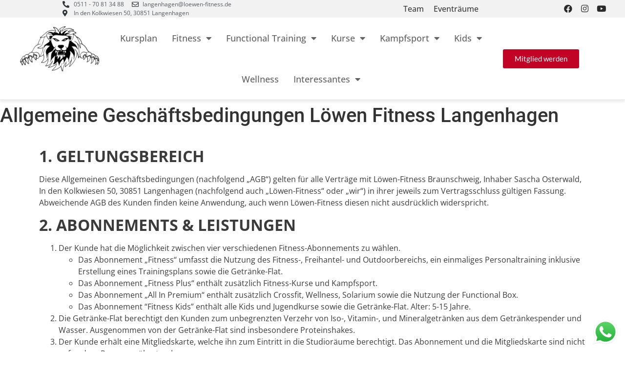

--- FILE ---
content_type: text/html; charset=UTF-8
request_url: https://loewenfitness-langenhagen.de/agb/
body_size: 47449
content:
<!doctype html>
<html lang="de" prefix="og: https://ogp.me/ns#">
<head>
	<meta charset="UTF-8">
		<meta name="viewport" content="width=device-width, initial-scale=1">
	<link rel="profile" href="https://gmpg.org/xfn/11">
	
<!-- Google Tag Manager for WordPress by gtm4wp.com -->
<script data-cfasync="false" data-pagespeed-no-defer type="text/javascript">//<![CDATA[
	var gtm4wp_datalayer_name = "dataLayer";
	var dataLayer = dataLayer || [];
//]]>
</script>
<!-- End Google Tag Manager for WordPress by gtm4wp.com -->
<!-- Suchmaschinen-Optimierung durch Rank Math PRO - https://rankmath.com/ -->
<title>Allgemeine Geschäftsbedingungen Löwen Fitness Langenhagen - Löwen Fitness Hannover Langenhagen</title>
<meta name="description" content="Dein Fitnessstudio in Langenhagen. Entdecke eine große Auswahl an Fitnesskursen, Kampfsportkursen und Wellness."/>
<meta name="robots" content="follow, index, max-snippet:-1, max-video-preview:-1, max-image-preview:large"/>
<link rel="canonical" href="https://loewenfitness-langenhagen.de/agb/" />
<meta property="og:locale" content="de_DE" />
<meta property="og:type" content="article" />
<meta property="og:title" content="Allgemeine Geschäftsbedingungen Löwen Fitness Langenhagen - Löwen Fitness Hannover Langenhagen" />
<meta property="og:description" content="Dein Fitnessstudio in Langenhagen. Entdecke eine große Auswahl an Fitnesskursen, Kampfsportkursen und Wellness." />
<meta property="og:url" content="https://loewenfitness-langenhagen.de/agb/" />
<meta property="og:site_name" content="Löwen Fitness Langenhagen" />
<meta property="og:updated_time" content="2026-01-14T10:56:36+01:00" />
<meta property="article:published_time" content="2021-07-16T10:52:08+02:00" />
<meta property="article:modified_time" content="2026-01-14T10:56:36+01:00" />
<meta name="twitter:card" content="summary_large_image" />
<meta name="twitter:title" content="Allgemeine Geschäftsbedingungen Löwen Fitness Langenhagen - Löwen Fitness Hannover Langenhagen" />
<meta name="twitter:description" content="Dein Fitnessstudio in Langenhagen. Entdecke eine große Auswahl an Fitnesskursen, Kampfsportkursen und Wellness." />
<meta name="twitter:label1" content="Lesedauer" />
<meta name="twitter:data1" content="8 Minuten" />
<script type="application/ld+json" class="rank-math-schema">{"@context":"https://schema.org","@graph":[{"@type":"Organization","@id":"https://loewenfitness-langenhagen.de/#organization","name":"L\u00f6wen Fitness Langenhagen","url":"https://loewenfitness-langenhagen.de"},{"@type":"WebSite","@id":"https://loewenfitness-langenhagen.de/#website","url":"https://loewenfitness-langenhagen.de","name":"L\u00f6wen Fitness Langenhagen","alternateName":"L\u00f6wen Fitness Hannover","publisher":{"@id":"https://loewenfitness-langenhagen.de/#organization"},"inLanguage":"de"},{"@type":"WebPage","@id":"https://loewenfitness-langenhagen.de/agb/#webpage","url":"https://loewenfitness-langenhagen.de/agb/","name":"Allgemeine Gesch\u00e4ftsbedingungen L\u00f6wen Fitness Langenhagen - L\u00f6wen Fitness Hannover Langenhagen","datePublished":"2021-07-16T10:52:08+02:00","dateModified":"2026-01-14T10:56:36+01:00","isPartOf":{"@id":"https://loewenfitness-langenhagen.de/#website"},"inLanguage":"de"},{"@type":"Person","@id":"https://loewenfitness-langenhagen.de/agb/#author","name":"David Winkler","image":{"@type":"ImageObject","@id":"https://secure.gravatar.com/avatar/06a167f54958d0ce0d340c146f2dcb47?s=96&amp;d=mm&amp;r=g","url":"https://secure.gravatar.com/avatar/06a167f54958d0ce0d340c146f2dcb47?s=96&amp;d=mm&amp;r=g","caption":"David Winkler","inLanguage":"de"},"worksFor":{"@id":"https://loewenfitness-langenhagen.de/#organization"}},{"@type":"Article","headline":"Allgemeine Gesch\u00e4ftsbedingungen L\u00f6wen Fitness Langenhagen - L\u00f6wen Fitness Hannover Langenhagen","datePublished":"2021-07-16T10:52:08+02:00","dateModified":"2026-01-14T10:56:36+01:00","author":{"@id":"https://loewenfitness-langenhagen.de/agb/#author","name":"David Winkler"},"publisher":{"@id":"https://loewenfitness-langenhagen.de/#organization"},"description":"Dein Fitnessstudio in Langenhagen. Entdecke eine gro\u00dfe Auswahl an Fitnesskursen, Kampfsportkursen und Wellness.","name":"Allgemeine Gesch\u00e4ftsbedingungen L\u00f6wen Fitness Langenhagen - L\u00f6wen Fitness Hannover Langenhagen","@id":"https://loewenfitness-langenhagen.de/agb/#richSnippet","isPartOf":{"@id":"https://loewenfitness-langenhagen.de/agb/#webpage"},"inLanguage":"de","mainEntityOfPage":{"@id":"https://loewenfitness-langenhagen.de/agb/#webpage"}}]}</script>
<!-- /Rank Math WordPress SEO Plugin -->

<script type='application/javascript'>console.log('PixelYourSite PRO version 9.5.1');</script>
<link rel='dns-prefetch' href='//s.w.org' />
<link rel="alternate" type="application/rss+xml" title="Löwen Fitness Hannover Langenhagen &raquo; Feed" href="https://loewenfitness-langenhagen.de/feed/" />
<link rel="alternate" type="application/rss+xml" title="Löwen Fitness Hannover Langenhagen &raquo; Kommentar-Feed" href="https://loewenfitness-langenhagen.de/comments/feed/" />
<link id='omgf-preload-0' rel='preload' href='https://loewenfitness-langenhagen.de/wp-content/uploads/omgf/google-fonts-1/lato-italic-latin-ext-100.woff2' as='font' type='font/woff2' crossorigin />
<link id='omgf-preload-1' rel='preload' href='https://loewenfitness-langenhagen.de/wp-content/uploads/omgf/google-fonts-1/lato-italic-latin-100.woff2' as='font' type='font/woff2' crossorigin />
<link id='omgf-preload-2' rel='preload' href='https://loewenfitness-langenhagen.de/wp-content/uploads/omgf/google-fonts-1/lato-italic-latin-ext-300.woff2' as='font' type='font/woff2' crossorigin />
<link id='omgf-preload-3' rel='preload' href='https://loewenfitness-langenhagen.de/wp-content/uploads/omgf/google-fonts-1/lato-italic-latin-300.woff2' as='font' type='font/woff2' crossorigin />
<link id='omgf-preload-4' rel='preload' href='https://loewenfitness-langenhagen.de/wp-content/uploads/omgf/google-fonts-1/lato-italic-latin-ext-400.woff2' as='font' type='font/woff2' crossorigin />
<link id='omgf-preload-5' rel='preload' href='https://loewenfitness-langenhagen.de/wp-content/uploads/omgf/google-fonts-1/lato-italic-latin-400.woff2' as='font' type='font/woff2' crossorigin />
<link id='omgf-preload-6' rel='preload' href='https://loewenfitness-langenhagen.de/wp-content/uploads/omgf/google-fonts-1/lato-italic-latin-ext-700.woff2' as='font' type='font/woff2' crossorigin />
<link id='omgf-preload-7' rel='preload' href='https://loewenfitness-langenhagen.de/wp-content/uploads/omgf/google-fonts-1/lato-italic-latin-700.woff2' as='font' type='font/woff2' crossorigin />
<link id='omgf-preload-8' rel='preload' href='https://loewenfitness-langenhagen.de/wp-content/uploads/omgf/google-fonts-1/lato-italic-latin-ext-900.woff2' as='font' type='font/woff2' crossorigin />
<link id='omgf-preload-9' rel='preload' href='https://loewenfitness-langenhagen.de/wp-content/uploads/omgf/google-fonts-1/lato-italic-latin-900.woff2' as='font' type='font/woff2' crossorigin />
<link id='omgf-preload-10' rel='preload' href='https://loewenfitness-langenhagen.de/wp-content/uploads/omgf/google-fonts-1/lato-normal-latin-ext-100.woff2' as='font' type='font/woff2' crossorigin />
<link id='omgf-preload-11' rel='preload' href='https://loewenfitness-langenhagen.de/wp-content/uploads/omgf/google-fonts-1/lato-normal-latin-100.woff2' as='font' type='font/woff2' crossorigin />
<link id='omgf-preload-12' rel='preload' href='https://loewenfitness-langenhagen.de/wp-content/uploads/omgf/google-fonts-1/lato-normal-latin-ext-300.woff2' as='font' type='font/woff2' crossorigin />
<link id='omgf-preload-13' rel='preload' href='https://loewenfitness-langenhagen.de/wp-content/uploads/omgf/google-fonts-1/lato-normal-latin-300.woff2' as='font' type='font/woff2' crossorigin />
<link id='omgf-preload-14' rel='preload' href='https://loewenfitness-langenhagen.de/wp-content/uploads/omgf/google-fonts-1/lato-normal-latin-ext-400.woff2' as='font' type='font/woff2' crossorigin />
<link id='omgf-preload-15' rel='preload' href='https://loewenfitness-langenhagen.de/wp-content/uploads/omgf/google-fonts-1/lato-normal-latin-400.woff2' as='font' type='font/woff2' crossorigin />
<link id='omgf-preload-16' rel='preload' href='https://loewenfitness-langenhagen.de/wp-content/uploads/omgf/google-fonts-1/lato-normal-latin-ext-700.woff2' as='font' type='font/woff2' crossorigin />
<link id='omgf-preload-17' rel='preload' href='https://loewenfitness-langenhagen.de/wp-content/uploads/omgf/google-fonts-1/lato-normal-latin-700.woff2' as='font' type='font/woff2' crossorigin />
<link id='omgf-preload-18' rel='preload' href='https://loewenfitness-langenhagen.de/wp-content/uploads/omgf/google-fonts-1/lato-normal-latin-ext-900.woff2' as='font' type='font/woff2' crossorigin />
<link id='omgf-preload-19' rel='preload' href='https://loewenfitness-langenhagen.de/wp-content/uploads/omgf/google-fonts-1/lato-normal-latin-900.woff2' as='font' type='font/woff2' crossorigin />
<link id='omgf-preload-20' rel='preload' href='https://loewenfitness-langenhagen.de/wp-content/uploads/omgf/google-fonts-1/montserrat-italic-latin-ext.woff2' as='font' type='font/woff2' crossorigin />
<link id='omgf-preload-21' rel='preload' href='https://loewenfitness-langenhagen.de/wp-content/uploads/omgf/google-fonts-1/montserrat-italic-latin.woff2' as='font' type='font/woff2' crossorigin />
<link id='omgf-preload-22' rel='preload' href='https://loewenfitness-langenhagen.de/wp-content/uploads/omgf/google-fonts-1/montserrat-normal-latin-ext.woff2' as='font' type='font/woff2' crossorigin />
<link id='omgf-preload-23' rel='preload' href='https://loewenfitness-langenhagen.de/wp-content/uploads/omgf/google-fonts-1/montserrat-normal-latin.woff2' as='font' type='font/woff2' crossorigin />
<link id='omgf-preload-24' rel='preload' href='https://loewenfitness-langenhagen.de/wp-content/uploads/omgf/google-fonts-1/open-sans-italic-latin-ext.woff2' as='font' type='font/woff2' crossorigin />
<link id='omgf-preload-25' rel='preload' href='https://loewenfitness-langenhagen.de/wp-content/uploads/omgf/google-fonts-1/open-sans-italic-latin.woff2' as='font' type='font/woff2' crossorigin />
<link id='omgf-preload-26' rel='preload' href='https://loewenfitness-langenhagen.de/wp-content/uploads/omgf/google-fonts-1/open-sans-normal-latin-ext.woff2' as='font' type='font/woff2' crossorigin />
<link id='omgf-preload-27' rel='preload' href='https://loewenfitness-langenhagen.de/wp-content/uploads/omgf/google-fonts-1/open-sans-normal-latin.woff2' as='font' type='font/woff2' crossorigin />
<link id='omgf-preload-28' rel='preload' href='https://loewenfitness-langenhagen.de/wp-content/uploads/omgf/google-fonts-1/raleway-italic-latin-ext.woff2' as='font' type='font/woff2' crossorigin />
<link id='omgf-preload-29' rel='preload' href='https://loewenfitness-langenhagen.de/wp-content/uploads/omgf/google-fonts-1/raleway-italic-latin.woff2' as='font' type='font/woff2' crossorigin />
<link id='omgf-preload-30' rel='preload' href='https://loewenfitness-langenhagen.de/wp-content/uploads/omgf/google-fonts-1/raleway-normal-latin-ext.woff2' as='font' type='font/woff2' crossorigin />
<link id='omgf-preload-31' rel='preload' href='https://loewenfitness-langenhagen.de/wp-content/uploads/omgf/google-fonts-1/raleway-normal-latin.woff2' as='font' type='font/woff2' crossorigin />
<link id='omgf-preload-32' rel='preload' href='https://loewenfitness-langenhagen.de/wp-content/uploads/omgf/google-fonts-1/roboto-italic-latin-ext-100.woff2' as='font' type='font/woff2' crossorigin />
<link id='omgf-preload-33' rel='preload' href='https://loewenfitness-langenhagen.de/wp-content/uploads/omgf/google-fonts-1/roboto-italic-latin-100.woff2' as='font' type='font/woff2' crossorigin />
<link id='omgf-preload-34' rel='preload' href='https://loewenfitness-langenhagen.de/wp-content/uploads/omgf/google-fonts-1/roboto-italic-latin-ext-300.woff2' as='font' type='font/woff2' crossorigin />
<link id='omgf-preload-35' rel='preload' href='https://loewenfitness-langenhagen.de/wp-content/uploads/omgf/google-fonts-1/roboto-italic-latin-300.woff2' as='font' type='font/woff2' crossorigin />
<link id='omgf-preload-36' rel='preload' href='https://loewenfitness-langenhagen.de/wp-content/uploads/omgf/google-fonts-1/roboto-italic-latin-ext-400.woff2' as='font' type='font/woff2' crossorigin />
<link id='omgf-preload-37' rel='preload' href='https://loewenfitness-langenhagen.de/wp-content/uploads/omgf/google-fonts-1/roboto-italic-latin-400.woff2' as='font' type='font/woff2' crossorigin />
<link id='omgf-preload-38' rel='preload' href='https://loewenfitness-langenhagen.de/wp-content/uploads/omgf/google-fonts-1/roboto-italic-latin-ext-500.woff2' as='font' type='font/woff2' crossorigin />
<link id='omgf-preload-39' rel='preload' href='https://loewenfitness-langenhagen.de/wp-content/uploads/omgf/google-fonts-1/roboto-italic-latin-500.woff2' as='font' type='font/woff2' crossorigin />
<link id='omgf-preload-40' rel='preload' href='https://loewenfitness-langenhagen.de/wp-content/uploads/omgf/google-fonts-1/roboto-italic-latin-ext-700.woff2' as='font' type='font/woff2' crossorigin />
<link id='omgf-preload-41' rel='preload' href='https://loewenfitness-langenhagen.de/wp-content/uploads/omgf/google-fonts-1/roboto-italic-latin-700.woff2' as='font' type='font/woff2' crossorigin />
<link id='omgf-preload-42' rel='preload' href='https://loewenfitness-langenhagen.de/wp-content/uploads/omgf/google-fonts-1/roboto-italic-latin-ext-900.woff2' as='font' type='font/woff2' crossorigin />
<link id='omgf-preload-43' rel='preload' href='https://loewenfitness-langenhagen.de/wp-content/uploads/omgf/google-fonts-1/roboto-italic-latin-900.woff2' as='font' type='font/woff2' crossorigin />
<link id='omgf-preload-44' rel='preload' href='https://loewenfitness-langenhagen.de/wp-content/uploads/omgf/google-fonts-1/roboto-normal-latin-ext-100.woff2' as='font' type='font/woff2' crossorigin />
<link id='omgf-preload-45' rel='preload' href='https://loewenfitness-langenhagen.de/wp-content/uploads/omgf/google-fonts-1/roboto-normal-latin-100.woff2' as='font' type='font/woff2' crossorigin />
<link id='omgf-preload-46' rel='preload' href='https://loewenfitness-langenhagen.de/wp-content/uploads/omgf/google-fonts-1/roboto-normal-latin-ext-300.woff2' as='font' type='font/woff2' crossorigin />
<link id='omgf-preload-47' rel='preload' href='https://loewenfitness-langenhagen.de/wp-content/uploads/omgf/google-fonts-1/roboto-normal-latin-300.woff2' as='font' type='font/woff2' crossorigin />
<link id='omgf-preload-48' rel='preload' href='https://loewenfitness-langenhagen.de/wp-content/uploads/omgf/google-fonts-1/roboto-normal-latin-ext-400.woff2' as='font' type='font/woff2' crossorigin />
<link id='omgf-preload-49' rel='preload' href='https://loewenfitness-langenhagen.de/wp-content/uploads/omgf/google-fonts-1/roboto-normal-latin-400.woff2' as='font' type='font/woff2' crossorigin />
<link id='omgf-preload-50' rel='preload' href='https://loewenfitness-langenhagen.de/wp-content/uploads/omgf/google-fonts-1/roboto-normal-latin-ext-500.woff2' as='font' type='font/woff2' crossorigin />
<link id='omgf-preload-51' rel='preload' href='https://loewenfitness-langenhagen.de/wp-content/uploads/omgf/google-fonts-1/roboto-normal-latin-500.woff2' as='font' type='font/woff2' crossorigin />
<link id='omgf-preload-52' rel='preload' href='https://loewenfitness-langenhagen.de/wp-content/uploads/omgf/google-fonts-1/roboto-normal-latin-ext-700.woff2' as='font' type='font/woff2' crossorigin />
<link id='omgf-preload-53' rel='preload' href='https://loewenfitness-langenhagen.de/wp-content/uploads/omgf/google-fonts-1/roboto-normal-latin-700.woff2' as='font' type='font/woff2' crossorigin />
<link id='omgf-preload-54' rel='preload' href='https://loewenfitness-langenhagen.de/wp-content/uploads/omgf/google-fonts-1/roboto-normal-latin-ext-900.woff2' as='font' type='font/woff2' crossorigin />
<link id='omgf-preload-55' rel='preload' href='https://loewenfitness-langenhagen.de/wp-content/uploads/omgf/google-fonts-1/roboto-normal-latin-900.woff2' as='font' type='font/woff2' crossorigin />
		<script type="text/javascript">
			window._wpemojiSettings = {"baseUrl":"https:\/\/s.w.org\/images\/core\/emoji\/13.1.0\/72x72\/","ext":".png","svgUrl":"https:\/\/s.w.org\/images\/core\/emoji\/13.1.0\/svg\/","svgExt":".svg","source":{"concatemoji":"https:\/\/loewenfitness-langenhagen.de\/wp-includes\/js\/wp-emoji-release.min.js?ver=5.8.12"}};
			!function(e,a,t){var n,r,o,i=a.createElement("canvas"),p=i.getContext&&i.getContext("2d");function s(e,t){var a=String.fromCharCode;p.clearRect(0,0,i.width,i.height),p.fillText(a.apply(this,e),0,0);e=i.toDataURL();return p.clearRect(0,0,i.width,i.height),p.fillText(a.apply(this,t),0,0),e===i.toDataURL()}function c(e){var t=a.createElement("script");t.src=e,t.defer=t.type="text/javascript",a.getElementsByTagName("head")[0].appendChild(t)}for(o=Array("flag","emoji"),t.supports={everything:!0,everythingExceptFlag:!0},r=0;r<o.length;r++)t.supports[o[r]]=function(e){if(!p||!p.fillText)return!1;switch(p.textBaseline="top",p.font="600 32px Arial",e){case"flag":return s([127987,65039,8205,9895,65039],[127987,65039,8203,9895,65039])?!1:!s([55356,56826,55356,56819],[55356,56826,8203,55356,56819])&&!s([55356,57332,56128,56423,56128,56418,56128,56421,56128,56430,56128,56423,56128,56447],[55356,57332,8203,56128,56423,8203,56128,56418,8203,56128,56421,8203,56128,56430,8203,56128,56423,8203,56128,56447]);case"emoji":return!s([10084,65039,8205,55357,56613],[10084,65039,8203,55357,56613])}return!1}(o[r]),t.supports.everything=t.supports.everything&&t.supports[o[r]],"flag"!==o[r]&&(t.supports.everythingExceptFlag=t.supports.everythingExceptFlag&&t.supports[o[r]]);t.supports.everythingExceptFlag=t.supports.everythingExceptFlag&&!t.supports.flag,t.DOMReady=!1,t.readyCallback=function(){t.DOMReady=!0},t.supports.everything||(n=function(){t.readyCallback()},a.addEventListener?(a.addEventListener("DOMContentLoaded",n,!1),e.addEventListener("load",n,!1)):(e.attachEvent("onload",n),a.attachEvent("onreadystatechange",function(){"complete"===a.readyState&&t.readyCallback()})),(n=t.source||{}).concatemoji?c(n.concatemoji):n.wpemoji&&n.twemoji&&(c(n.twemoji),c(n.wpemoji)))}(window,document,window._wpemojiSettings);
		</script>
		<style type="text/css">
img.wp-smiley,
img.emoji {
	display: inline !important;
	border: none !important;
	box-shadow: none !important;
	height: 1em !important;
	width: 1em !important;
	margin: 0 .07em !important;
	vertical-align: -0.1em !important;
	background: none !important;
	padding: 0 !important;
}
</style>
	<link rel='stylesheet' id='dce-animations-css'  href='https://loewenfitness-langenhagen.de/wp-content/plugins/dynamic-content-for-elementor/assets/css/animations.css?ver=2.0.6' type='text/css' media='all' />
<link rel='stylesheet' id='ht_ctc_main_css-css'  href='https://loewenfitness-langenhagen.de/wp-content/plugins/click-to-chat-for-whatsapp/new/inc/assets/css/main.css?ver=3.29' type='text/css' media='all' />
<link rel='stylesheet' id='wp-block-library-css'  href='https://loewenfitness-langenhagen.de/wp-includes/css/dist/block-library/style.min.css?ver=5.8.12' type='text/css' media='all' />
<link rel='stylesheet' id='eeb-css-frontend-css'  href='https://loewenfitness-langenhagen.de/wp-content/plugins/email-encoder-bundle/core/includes/assets/css/style.css?ver=220411-194702' type='text/css' media='all' />
<link rel='stylesheet' id='google_business_reviews_rating_wp_css-css'  href='https://loewenfitness-langenhagen.de/wp-content/plugins/g-business-reviews-rating/wp/css/css.css?ver=5.8.12' type='text/css' media='all' />
<link rel='stylesheet' id='mptt-style-css'  href='https://loewenfitness-langenhagen.de/wp-content/plugins/mp-timetable/media/css/style.css?ver=2.4.5' type='text/css' media='all' />
<link rel='stylesheet' id='swiper-css'  href='https://loewenfitness-langenhagen.de/wp-content/plugins/qi-addons-for-elementor/assets/plugins/swiper/swiper.min.css?ver=5.8.12' type='text/css' media='all' />
<link rel='stylesheet' id='qi-addons-for-elementor-grid-style-css'  href='https://loewenfitness-langenhagen.de/wp-content/plugins/qi-addons-for-elementor/assets/css/grid.min.css?ver=5.8.12' type='text/css' media='all' />
<link rel='stylesheet' id='qi-addons-for-elementor-helper-parts-style-css'  href='https://loewenfitness-langenhagen.de/wp-content/plugins/qi-addons-for-elementor/assets/css/helper-parts.min.css?ver=5.8.12' type='text/css' media='all' />
<link rel='stylesheet' id='qi-addons-for-elementor-style-css'  href='https://loewenfitness-langenhagen.de/wp-content/plugins/qi-addons-for-elementor/assets/css/main.min.css?ver=5.8.12' type='text/css' media='all' />
<link rel='stylesheet' id='ssa-styles-css'  href='https://loewenfitness-langenhagen.de/wp-content/plugins/simply-schedule-appointments/assets/css/ssa-styles.css?ver=3.5.2.2' type='text/css' media='all' />
<link rel='stylesheet' id='hello-elementor-css'  href='https://loewenfitness-langenhagen.de/wp-content/themes/hello-elementor/style.min.css?ver=2.4.2' type='text/css' media='all' />
<link rel='stylesheet' id='hello-elementor-theme-style-css'  href='https://loewenfitness-langenhagen.de/wp-content/themes/hello-elementor/theme.min.css?ver=2.4.2' type='text/css' media='all' />
<link rel='stylesheet' id='elementor-icons-css'  href='https://loewenfitness-langenhagen.de/wp-content/plugins/elementor/assets/lib/eicons/css/elementor-icons.min.css?ver=5.15.0' type='text/css' media='all' />
<link rel='stylesheet' id='elementor-frontend-css'  href='https://loewenfitness-langenhagen.de/wp-content/plugins/elementor/assets/css/frontend-lite.min.css?ver=3.6.2' type='text/css' media='all' />
<style id='elementor-frontend-inline-css' type='text/css'>
.elementor-kit-2670{--e-global-color-primary:#313739;--e-global-color-secondary:#54595F;--e-global-color-text:#3C3B3B;--e-global-color-accent:#C10326;--e-global-color-886411e:#66AD98;--e-global-typography-primary-font-family:"Lato";--e-global-typography-primary-font-weight:600;--e-global-typography-secondary-font-family:"Lato";--e-global-typography-secondary-font-weight:400;--e-global-typography-text-font-family:"Open Sans";--e-global-typography-text-font-weight:400;--e-global-typography-accent-font-family:"Lato";--e-global-typography-accent-font-weight:500;}.elementor-section.elementor-section-boxed > .elementor-container{max-width:1140px;}.e-container{--container-max-width:1140px;}.elementor-widget:not(:last-child){margin-bottom:20px;}.elementor-element{--widgets-spacing:20px;}{}h1.entry-title{display:var(--page-title-display);}.elementor-kit-2670 e-page-transition{background-color:#FFBC7D;}.site-header{padding-right:0px;padding-left:0px;}@media(max-width:1024px){.elementor-section.elementor-section-boxed > .elementor-container{max-width:1024px;}.e-container{--container-max-width:1024px;}}@media(max-width:767px){.elementor-section.elementor-section-boxed > .elementor-container{max-width:767px;}.e-container{--container-max-width:767px;}}
.elementor-widget-heading .elementor-heading-title{color:var( --e-global-color-primary );font-family:var( --e-global-typography-primary-font-family ), Sans-serif;font-weight:var( --e-global-typography-primary-font-weight );}.elementor-widget-image .widget-image-caption{color:var( --e-global-color-text );font-family:var( --e-global-typography-text-font-family ), Sans-serif;font-weight:var( --e-global-typography-text-font-weight );}.elementor-widget-text-editor{color:var( --e-global-color-text );font-family:var( --e-global-typography-text-font-family ), Sans-serif;font-weight:var( --e-global-typography-text-font-weight );}.elementor-widget-text-editor.elementor-drop-cap-view-stacked .elementor-drop-cap{background-color:var( --e-global-color-primary );}.elementor-widget-text-editor.elementor-drop-cap-view-framed .elementor-drop-cap, .elementor-widget-text-editor.elementor-drop-cap-view-default .elementor-drop-cap{color:var( --e-global-color-primary );border-color:var( --e-global-color-primary );}.elementor-widget-button .elementor-button{font-family:var( --e-global-typography-accent-font-family ), Sans-serif;font-weight:var( --e-global-typography-accent-font-weight );background-color:var( --e-global-color-accent );}.elementor-widget-divider{--divider-color:var( --e-global-color-secondary );}.elementor-widget-divider .elementor-divider__text{color:var( --e-global-color-secondary );font-family:var( --e-global-typography-secondary-font-family ), Sans-serif;font-weight:var( --e-global-typography-secondary-font-weight );}.elementor-widget-divider.elementor-view-stacked .elementor-icon{background-color:var( --e-global-color-secondary );}.elementor-widget-divider.elementor-view-framed .elementor-icon, .elementor-widget-divider.elementor-view-default .elementor-icon{color:var( --e-global-color-secondary );border-color:var( --e-global-color-secondary );}.elementor-widget-divider.elementor-view-framed .elementor-icon, .elementor-widget-divider.elementor-view-default .elementor-icon svg{fill:var( --e-global-color-secondary );}.elementor-widget-image-box .elementor-image-box-title{color:var( --e-global-color-primary );font-family:var( --e-global-typography-primary-font-family ), Sans-serif;font-weight:var( --e-global-typography-primary-font-weight );}.elementor-widget-image-box .elementor-image-box-description{color:var( --e-global-color-text );font-family:var( --e-global-typography-text-font-family ), Sans-serif;font-weight:var( --e-global-typography-text-font-weight );}.elementor-widget-icon.elementor-view-stacked .elementor-icon{background-color:var( --e-global-color-primary );}.elementor-widget-icon.elementor-view-framed .elementor-icon, .elementor-widget-icon.elementor-view-default .elementor-icon{color:var( --e-global-color-primary );border-color:var( --e-global-color-primary );}.elementor-widget-icon.elementor-view-framed .elementor-icon, .elementor-widget-icon.elementor-view-default .elementor-icon svg{fill:var( --e-global-color-primary );}.elementor-widget-icon-box.elementor-view-stacked .elementor-icon{background-color:var( --e-global-color-primary );}.elementor-widget-icon-box.elementor-view-framed .elementor-icon, .elementor-widget-icon-box.elementor-view-default .elementor-icon{fill:var( --e-global-color-primary );color:var( --e-global-color-primary );border-color:var( --e-global-color-primary );}.elementor-widget-icon-box .elementor-icon-box-title{color:var( --e-global-color-primary );}.elementor-widget-icon-box .elementor-icon-box-title, .elementor-widget-icon-box .elementor-icon-box-title a{font-family:var( --e-global-typography-primary-font-family ), Sans-serif;font-weight:var( --e-global-typography-primary-font-weight );}.elementor-widget-icon-box .elementor-icon-box-description{color:var( --e-global-color-text );font-family:var( --e-global-typography-text-font-family ), Sans-serif;font-weight:var( --e-global-typography-text-font-weight );}.elementor-widget-star-rating .elementor-star-rating__title{color:var( --e-global-color-text );font-family:var( --e-global-typography-text-font-family ), Sans-serif;font-weight:var( --e-global-typography-text-font-weight );}.elementor-widget-image-gallery .gallery-item .gallery-caption{font-family:var( --e-global-typography-accent-font-family ), Sans-serif;font-weight:var( --e-global-typography-accent-font-weight );}.elementor-widget-icon-list .elementor-icon-list-item:not(:last-child):after{border-color:var( --e-global-color-text );}.elementor-widget-icon-list .elementor-icon-list-icon i{color:var( --e-global-color-primary );}.elementor-widget-icon-list .elementor-icon-list-icon svg{fill:var( --e-global-color-primary );}.elementor-widget-icon-list .elementor-icon-list-text{color:var( --e-global-color-secondary );}.elementor-widget-icon-list .elementor-icon-list-item > .elementor-icon-list-text, .elementor-widget-icon-list .elementor-icon-list-item > a{font-family:var( --e-global-typography-text-font-family ), Sans-serif;font-weight:var( --e-global-typography-text-font-weight );}.elementor-widget-counter .elementor-counter-number-wrapper{color:var( --e-global-color-primary );font-family:var( --e-global-typography-primary-font-family ), Sans-serif;font-weight:var( --e-global-typography-primary-font-weight );}.elementor-widget-counter .elementor-counter-title{color:var( --e-global-color-secondary );font-family:var( --e-global-typography-secondary-font-family ), Sans-serif;font-weight:var( --e-global-typography-secondary-font-weight );}.elementor-widget-progress .elementor-progress-wrapper .elementor-progress-bar{background-color:var( --e-global-color-primary );}.elementor-widget-progress .elementor-title{color:var( --e-global-color-primary );font-family:var( --e-global-typography-text-font-family ), Sans-serif;font-weight:var( --e-global-typography-text-font-weight );}.elementor-widget-testimonial .elementor-testimonial-content{color:var( --e-global-color-text );font-family:var( --e-global-typography-text-font-family ), Sans-serif;font-weight:var( --e-global-typography-text-font-weight );}.elementor-widget-testimonial .elementor-testimonial-name{color:var( --e-global-color-primary );font-family:var( --e-global-typography-primary-font-family ), Sans-serif;font-weight:var( --e-global-typography-primary-font-weight );}.elementor-widget-testimonial .elementor-testimonial-job{color:var( --e-global-color-secondary );font-family:var( --e-global-typography-secondary-font-family ), Sans-serif;font-weight:var( --e-global-typography-secondary-font-weight );}.elementor-widget-tabs .elementor-tab-title, .elementor-widget-tabs .elementor-tab-title a{color:var( --e-global-color-primary );}.elementor-widget-tabs .elementor-tab-title.elementor-active,
					 .elementor-widget-tabs .elementor-tab-title.elementor-active a{color:var( --e-global-color-accent );}.elementor-widget-tabs .elementor-tab-title{font-family:var( --e-global-typography-primary-font-family ), Sans-serif;font-weight:var( --e-global-typography-primary-font-weight );}.elementor-widget-tabs .elementor-tab-content{color:var( --e-global-color-text );font-family:var( --e-global-typography-text-font-family ), Sans-serif;font-weight:var( --e-global-typography-text-font-weight );}.elementor-widget-accordion .elementor-accordion-icon, .elementor-widget-accordion .elementor-accordion-title{color:var( --e-global-color-primary );}.elementor-widget-accordion .elementor-accordion-icon svg{fill:var( --e-global-color-primary );}.elementor-widget-accordion .elementor-active .elementor-accordion-icon, .elementor-widget-accordion .elementor-active .elementor-accordion-title{color:var( --e-global-color-accent );}.elementor-widget-accordion .elementor-active .elementor-accordion-icon svg{fill:var( --e-global-color-accent );}.elementor-widget-accordion .elementor-accordion-title{font-family:var( --e-global-typography-primary-font-family ), Sans-serif;font-weight:var( --e-global-typography-primary-font-weight );}.elementor-widget-accordion .elementor-tab-content{color:var( --e-global-color-text );font-family:var( --e-global-typography-text-font-family ), Sans-serif;font-weight:var( --e-global-typography-text-font-weight );}.elementor-widget-toggle .elementor-toggle-title, .elementor-widget-toggle .elementor-toggle-icon{color:var( --e-global-color-primary );}.elementor-widget-toggle .elementor-toggle-icon svg{fill:var( --e-global-color-primary );}.elementor-widget-toggle .elementor-tab-title.elementor-active a, .elementor-widget-toggle .elementor-tab-title.elementor-active .elementor-toggle-icon{color:var( --e-global-color-accent );}.elementor-widget-toggle .elementor-toggle-title{font-family:var( --e-global-typography-primary-font-family ), Sans-serif;font-weight:var( --e-global-typography-primary-font-weight );}.elementor-widget-toggle .elementor-tab-content{color:var( --e-global-color-text );font-family:var( --e-global-typography-text-font-family ), Sans-serif;font-weight:var( --e-global-typography-text-font-weight );}.elementor-widget-alert .elementor-alert-title{font-family:var( --e-global-typography-primary-font-family ), Sans-serif;font-weight:var( --e-global-typography-primary-font-weight );}.elementor-widget-alert .elementor-alert-description{font-family:var( --e-global-typography-text-font-family ), Sans-serif;font-weight:var( --e-global-typography-text-font-weight );}.elementor-widget-eael-countdown .eael-countdown-digits::after{font-family:var( --e-global-typography-secondary-font-family ), Sans-serif;font-weight:var( --e-global-typography-secondary-font-weight );}.elementor-widget-eael-countdown .eael-countdown-digits{font-family:var( --e-global-typography-secondary-font-family ), Sans-serif;font-weight:var( --e-global-typography-secondary-font-weight );}.elementor-widget-eael-countdown .eael-countdown-label{font-family:var( --e-global-typography-secondary-font-family ), Sans-serif;font-weight:var( --e-global-typography-secondary-font-weight );}.elementor-widget-eael-countdown .eael-countdown-finish-message .expiry-title{font-family:var( --e-global-typography-secondary-font-family ), Sans-serif;font-weight:var( --e-global-typography-secondary-font-weight );}.eael-countdown-finish-text{font-family:var( --e-global-typography-secondary-font-family ), Sans-serif;font-weight:var( --e-global-typography-secondary-font-weight );}.elementor-widget-eael-creative-button .eael-creative-button .cretive-button-text, .elementor-widget-eael-creative-button .eael-creative-button--winona::after{font-family:var( --e-global-typography-primary-font-family ), Sans-serif;font-weight:var( --e-global-typography-primary-font-weight );}.elementor-widget-eael-dual-color-header .eael-dch-separator-wrap i{color:var( --e-global-color-primary );}.elementor-widget-eael-fancy-text .eael-fancy-text-prefix{font-family:var( --e-global-typography-primary-font-family ), Sans-serif;font-weight:var( --e-global-typography-primary-font-weight );}.elementor-widget-eael-fancy-text .eael-fancy-text-strings, .elementor-widget-eael-fancy-text .typed-cursor{font-family:var( --e-global-typography-primary-font-family ), Sans-serif;font-weight:var( --e-global-typography-primary-font-weight );}.elementor-widget-eael-fancy-text .eael-fancy-text-suffix{font-family:var( --e-global-typography-primary-font-family ), Sans-serif;font-weight:var( --e-global-typography-primary-font-weight );}.elementor-widget-eael-feature-list .connector-type-classic .connector{border-color:var( --e-global-color-primary );}.elementor-widget-eael-feature-list .connector-type-modern .eael-feature-list-item:before, .elementor-widget-eael-feature-list .connector-type-modern .eael-feature-list-item:after{border-color:var( --e-global-color-primary );}.elementor-widget-eael-feature-list .eael-feature-list-content-box .eael-feature-list-title, .elementor-widget-eael-feature-list .eael-feature-list-content-box .eael-feature-list-title > a, .elementor-widget-eael-feature-list .eael-feature-list-content-box .eael-feature-list-title:visited{color:var( --e-global-color-primary );}.elementor-widget-eael-feature-list .eael-feature-list-content-box .eael-feature-list-title, .elementor-widget-eael-feature-list .eael-feature-list-content-box .eael-feature-list-title a{font-family:var( --e-global-typography-primary-font-family ), Sans-serif;font-weight:var( --e-global-typography-primary-font-weight );}.elementor-widget-eael-feature-list .eael-feature-list-content-box .eael-feature-list-content{color:var( --e-global-color-text );font-family:var( --e-global-typography-text-font-family ), Sans-serif;font-weight:var( --e-global-typography-text-font-weight );}.elementor-widget-eael-filterable-gallery .fg-caption-head .fg-item-price{font-family:var( --e-global-typography-text-font-family ), Sans-serif;font-weight:var( --e-global-typography-text-font-weight );}.elementor-widget-eael-filterable-gallery .fg-caption-head .fg-item-ratings{font-family:var( --e-global-typography-text-font-family ), Sans-serif;font-weight:var( --e-global-typography-text-font-weight );}.elementor-widget-eael-filterable-gallery .fg-item-category span{font-family:var( --e-global-typography-text-font-family ), Sans-serif;font-weight:var( --e-global-typography-text-font-weight );}.elementor-widget-eael-filterable-gallery .fg-filter-trigger > span{font-family:var( --e-global-typography-text-font-family ), Sans-serif;font-weight:var( --e-global-typography-text-font-weight );}.elementor-widget-eael-filterable-gallery .fg-layout-3-filter-controls li.control{font-family:var( --e-global-typography-text-font-family ), Sans-serif;font-weight:var( --e-global-typography-text-font-weight );}.elementor-widget-eael-filterable-gallery .eael-gallery-load-more .eael-filterable-gallery-load-more-text{font-family:var( --e-global-typography-text-font-family ), Sans-serif;font-weight:var( --e-global-typography-text-font-weight );}.elementor-widget-eael-gravity-form .eael-gravity-form .gform_wrapper .gform_title, .elementor-widget-eael-gravity-form .eael-gravity-form .eael-gravity-form-title{font-family:var( --e-global-typography-accent-font-family ), Sans-serif;font-weight:var( --e-global-typography-accent-font-weight );}.elementor-widget-eael-gravity-form .eael-gravity-form .gform_wrapper .gform_description, .elementor-widget-eael-gravity-form .eael-gravity-form .eael-gravity-form-description{font-family:var( --e-global-typography-accent-font-family ), Sans-serif;font-weight:var( --e-global-typography-accent-font-weight );}.elementor-widget-eael-gravity-form .eael-gravity-form .gfield.gsection .gsection_title{font-family:var( --e-global-typography-accent-font-family ), Sans-serif;font-weight:var( --e-global-typography-accent-font-weight );}.elementor-widget-eael-gravity-form .eael-gravity-form .ginput_container_fileupload input[type="file"]::file-selector-button, .elementor-widget-eael-gravity-form .eael-gravity-form .ginput_container_fileupload input[type="file"]::-webkit-file-upload-button, .elementor-widget-eael-gravity-form .eael-gravity-form .ginput_container_fileupload .button{font-family:var( --e-global-typography-accent-font-family ), Sans-serif;font-weight:var( --e-global-typography-accent-font-weight );}.elementor-widget-eael-gravity-form .eael-gravity-form .gform_footer input[type="submit"], .elementor-widget-eael-gravity-form .eael-gravity-form .gform_body .gform_page_footer input[type="submit"]{font-family:var( --e-global-typography-accent-font-family ), Sans-serif;font-weight:var( --e-global-typography-accent-font-weight );}.elementor-widget-eael-gravity-form .eael-gravity-form .gform_body .gform_page_footer input[type="button"]{font-family:var( --e-global-typography-accent-font-family ), Sans-serif;font-weight:var( --e-global-typography-accent-font-weight );}.elementor-widget-eael-gravity-form .eael-gravity-form .gform_confirmation_wrapper .gform_confirmation_message{font-family:var( --e-global-typography-accent-font-family ), Sans-serif;font-weight:var( --e-global-typography-accent-font-weight );}.elementor-widget-eael-progress-bar .eael-progressbar-title{font-family:var( --e-global-typography-primary-font-family ), Sans-serif;font-weight:var( --e-global-typography-primary-font-weight );}.elementor-widget-eael-progress-bar .eael-progressbar-count-wrap{font-family:var( --e-global-typography-primary-font-family ), Sans-serif;font-weight:var( --e-global-typography-primary-font-weight );}.elementor-widget-eael-progress-bar .eael-progressbar-half-circle-after span{font-family:var( --e-global-typography-primary-font-family ), Sans-serif;font-weight:var( --e-global-typography-primary-font-weight );}.elementor-widget-eael-simple-menu .eael-simple-menu >li > a, .eael-simple-menu-container .eael-simple-menu-toggle-text{font-family:var( --e-global-typography-primary-font-family ), Sans-serif;font-weight:var( --e-global-typography-primary-font-weight );}.elementor-widget-eael-simple-menu .eael-simple-menu li ul li > a{font-family:var( --e-global-typography-primary-font-family ), Sans-serif;font-weight:var( --e-global-typography-primary-font-weight );}.elementor-widget-text-path{font-family:var( --e-global-typography-text-font-family ), Sans-serif;font-weight:var( --e-global-typography-text-font-weight );}.elementor-widget-theme-site-logo .widget-image-caption{color:var( --e-global-color-text );font-family:var( --e-global-typography-text-font-family ), Sans-serif;font-weight:var( --e-global-typography-text-font-weight );}.elementor-widget-theme-site-title .elementor-heading-title{color:var( --e-global-color-primary );font-family:var( --e-global-typography-primary-font-family ), Sans-serif;font-weight:var( --e-global-typography-primary-font-weight );}.elementor-widget-theme-page-title .elementor-heading-title{color:var( --e-global-color-primary );font-family:var( --e-global-typography-primary-font-family ), Sans-serif;font-weight:var( --e-global-typography-primary-font-weight );}.elementor-widget-theme-post-title .elementor-heading-title{color:var( --e-global-color-primary );font-family:var( --e-global-typography-primary-font-family ), Sans-serif;font-weight:var( --e-global-typography-primary-font-weight );}.elementor-widget-theme-post-excerpt .elementor-widget-container{color:var( --e-global-color-text );font-family:var( --e-global-typography-text-font-family ), Sans-serif;font-weight:var( --e-global-typography-text-font-weight );}.elementor-widget-theme-post-content{color:var( --e-global-color-text );font-family:var( --e-global-typography-text-font-family ), Sans-serif;font-weight:var( --e-global-typography-text-font-weight );}.elementor-widget-theme-post-featured-image .widget-image-caption{color:var( --e-global-color-text );font-family:var( --e-global-typography-text-font-family ), Sans-serif;font-weight:var( --e-global-typography-text-font-weight );}.elementor-widget-theme-archive-title .elementor-heading-title{color:var( --e-global-color-primary );font-family:var( --e-global-typography-primary-font-family ), Sans-serif;font-weight:var( --e-global-typography-primary-font-weight );}.elementor-widget-archive-posts .elementor-post__title, .elementor-widget-archive-posts .elementor-post__title a{color:var( --e-global-color-secondary );font-family:var( --e-global-typography-primary-font-family ), Sans-serif;font-weight:var( --e-global-typography-primary-font-weight );}.elementor-widget-archive-posts .elementor-post__meta-data{font-family:var( --e-global-typography-secondary-font-family ), Sans-serif;font-weight:var( --e-global-typography-secondary-font-weight );}.elementor-widget-archive-posts .elementor-post__excerpt p{font-family:var( --e-global-typography-text-font-family ), Sans-serif;font-weight:var( --e-global-typography-text-font-weight );}.elementor-widget-archive-posts .elementor-post__read-more{color:var( --e-global-color-accent );}.elementor-widget-archive-posts a.elementor-post__read-more{font-family:var( --e-global-typography-accent-font-family ), Sans-serif;font-weight:var( --e-global-typography-accent-font-weight );}.elementor-widget-archive-posts .elementor-post__card .elementor-post__badge{background-color:var( --e-global-color-accent );font-family:var( --e-global-typography-accent-font-family ), Sans-serif;font-weight:var( --e-global-typography-accent-font-weight );}.elementor-widget-archive-posts .elementor-pagination{font-family:var( --e-global-typography-secondary-font-family ), Sans-serif;font-weight:var( --e-global-typography-secondary-font-weight );}.elementor-widget-archive-posts .elementor-button{font-family:var( --e-global-typography-accent-font-family ), Sans-serif;font-weight:var( --e-global-typography-accent-font-weight );background-color:var( --e-global-color-accent );}.elementor-widget-archive-posts .e-load-more-message{font-family:var( --e-global-typography-secondary-font-family ), Sans-serif;font-weight:var( --e-global-typography-secondary-font-weight );}.elementor-widget-archive-posts .elementor-posts-nothing-found{color:var( --e-global-color-text );font-family:var( --e-global-typography-text-font-family ), Sans-serif;font-weight:var( --e-global-typography-text-font-weight );}.elementor-widget-posts .elementor-post__title, .elementor-widget-posts .elementor-post__title a{color:var( --e-global-color-secondary );font-family:var( --e-global-typography-primary-font-family ), Sans-serif;font-weight:var( --e-global-typography-primary-font-weight );}.elementor-widget-posts .elementor-post__meta-data{font-family:var( --e-global-typography-secondary-font-family ), Sans-serif;font-weight:var( --e-global-typography-secondary-font-weight );}.elementor-widget-posts .elementor-post__excerpt p{font-family:var( --e-global-typography-text-font-family ), Sans-serif;font-weight:var( --e-global-typography-text-font-weight );}.elementor-widget-posts .elementor-post__read-more{color:var( --e-global-color-accent );}.elementor-widget-posts a.elementor-post__read-more{font-family:var( --e-global-typography-accent-font-family ), Sans-serif;font-weight:var( --e-global-typography-accent-font-weight );}.elementor-widget-posts .elementor-post__card .elementor-post__badge{background-color:var( --e-global-color-accent );font-family:var( --e-global-typography-accent-font-family ), Sans-serif;font-weight:var( --e-global-typography-accent-font-weight );}.elementor-widget-posts .elementor-pagination{font-family:var( --e-global-typography-secondary-font-family ), Sans-serif;font-weight:var( --e-global-typography-secondary-font-weight );}.elementor-widget-posts .elementor-button{font-family:var( --e-global-typography-accent-font-family ), Sans-serif;font-weight:var( --e-global-typography-accent-font-weight );background-color:var( --e-global-color-accent );}.elementor-widget-posts .e-load-more-message{font-family:var( --e-global-typography-secondary-font-family ), Sans-serif;font-weight:var( --e-global-typography-secondary-font-weight );}.elementor-widget-portfolio a .elementor-portfolio-item__overlay{background-color:var( --e-global-color-accent );}.elementor-widget-portfolio .elementor-portfolio-item__title{font-family:var( --e-global-typography-primary-font-family ), Sans-serif;font-weight:var( --e-global-typography-primary-font-weight );}.elementor-widget-portfolio .elementor-portfolio__filter{color:var( --e-global-color-text );font-family:var( --e-global-typography-primary-font-family ), Sans-serif;font-weight:var( --e-global-typography-primary-font-weight );}.elementor-widget-portfolio .elementor-portfolio__filter.elementor-active{color:var( --e-global-color-primary );}.elementor-widget-gallery .elementor-gallery-item__title{font-family:var( --e-global-typography-primary-font-family ), Sans-serif;font-weight:var( --e-global-typography-primary-font-weight );}.elementor-widget-gallery .elementor-gallery-item__description{font-family:var( --e-global-typography-text-font-family ), Sans-serif;font-weight:var( --e-global-typography-text-font-weight );}.elementor-widget-gallery{--galleries-title-color-normal:var( --e-global-color-primary );--galleries-title-color-hover:var( --e-global-color-secondary );--galleries-pointer-bg-color-hover:var( --e-global-color-accent );--gallery-title-color-active:var( --e-global-color-secondary );--galleries-pointer-bg-color-active:var( --e-global-color-accent );}.elementor-widget-gallery .elementor-gallery-title{font-family:var( --e-global-typography-primary-font-family ), Sans-serif;font-weight:var( --e-global-typography-primary-font-weight );}.elementor-widget-form .elementor-field-group > label, .elementor-widget-form .elementor-field-subgroup label{color:var( --e-global-color-text );}.elementor-widget-form .elementor-field-group > label{font-family:var( --e-global-typography-text-font-family ), Sans-serif;font-weight:var( --e-global-typography-text-font-weight );}.elementor-widget-form .elementor-field-type-html{color:var( --e-global-color-text );font-family:var( --e-global-typography-text-font-family ), Sans-serif;font-weight:var( --e-global-typography-text-font-weight );}.elementor-widget-form .elementor-field-group .elementor-field{color:var( --e-global-color-text );}.elementor-widget-form .select2-container--default .select2-selection--single .select2-selection__rendered{color:var( --e-global-color-text );font-family:var( --e-global-typography-text-font-family ), Sans-serif;font-weight:var( --e-global-typography-text-font-weight );}.elementor-widget-form ..select2-container--default .select2-selection--multiple .select2-selection__rendered{color:var( --e-global-color-text );}.elementor-widget-form .elementor-field-group .elementor-field, .elementor-widget-form .elementor-field-subgroup label{font-family:var( --e-global-typography-text-font-family ), Sans-serif;font-weight:var( --e-global-typography-text-font-weight );}.elementor-widget-form .select2-container--default .select2-selection--single, .elementor-widget-form .select2-container--default .select2-selection--multiple{height:var( --e-global-typography-text-font-weight );}.elementor-widget-form .elementor-button{font-family:var( --e-global-typography-accent-font-family ), Sans-serif;font-weight:var( --e-global-typography-accent-font-weight );}.elementor-widget-form .e-form__buttons__wrapper__button-next{background-color:var( --e-global-color-accent );}.elementor-widget-form .elementor-button[type="submit"]{background-color:var( --e-global-color-accent );}.elementor-widget-form .e-form__buttons__wrapper__button-previous{background-color:var( --e-global-color-accent );}.elementor-widget-form .elementor-message{font-family:var( --e-global-typography-text-font-family ), Sans-serif;font-weight:var( --e-global-typography-text-font-weight );}.elementor-widget-form .e-form__indicators__indicator, .elementor-widget-form .e-form__indicators__indicator__label{font-family:var( --e-global-typography-accent-font-family ), Sans-serif;font-weight:var( --e-global-typography-accent-font-weight );}.elementor-widget-form{--e-form-steps-indicator-inactive-primary-color:var( --e-global-color-text );--e-form-steps-indicator-active-primary-color:var( --e-global-color-accent );--e-form-steps-indicator-completed-primary-color:var( --e-global-color-accent );--e-form-steps-indicator-progress-color:var( --e-global-color-accent );--e-form-steps-indicator-progress-background-color:var( --e-global-color-text );--e-form-steps-indicator-progress-meter-color:var( --e-global-color-text );}.elementor-widget-form .e-form__indicators__indicator__progress__meter{font-family:var( --e-global-typography-accent-font-family ), Sans-serif;font-weight:var( --e-global-typography-accent-font-weight );}.elementor-widget-login .elementor-field-group > a{color:var( --e-global-color-text );}.elementor-widget-login .elementor-field-group > a:hover{color:var( --e-global-color-accent );}.elementor-widget-login .elementor-form-fields-wrapper label{color:var( --e-global-color-text );font-family:var( --e-global-typography-text-font-family ), Sans-serif;font-weight:var( --e-global-typography-text-font-weight );}.elementor-widget-login .elementor-field-group .elementor-field{color:var( --e-global-color-text );}.elementor-widget-login .elementor-field-group .elementor-field, .elementor-widget-login .elementor-field-subgroup label{font-family:var( --e-global-typography-text-font-family ), Sans-serif;font-weight:var( --e-global-typography-text-font-weight );}.elementor-widget-login .elementor-button{font-family:var( --e-global-typography-accent-font-family ), Sans-serif;font-weight:var( --e-global-typography-accent-font-weight );background-color:var( --e-global-color-accent );}.elementor-widget-login .elementor-widget-container .elementor-login__logged-in-message{color:var( --e-global-color-text );font-family:var( --e-global-typography-text-font-family ), Sans-serif;font-weight:var( --e-global-typography-text-font-weight );}.elementor-widget-slides .elementor-slide-heading{font-family:var( --e-global-typography-primary-font-family ), Sans-serif;font-weight:var( --e-global-typography-primary-font-weight );}.elementor-widget-slides .elementor-slide-description{font-family:var( --e-global-typography-secondary-font-family ), Sans-serif;font-weight:var( --e-global-typography-secondary-font-weight );}.elementor-widget-slides .elementor-slide-button{font-family:var( --e-global-typography-accent-font-family ), Sans-serif;font-weight:var( --e-global-typography-accent-font-weight );}.elementor-widget-nav-menu .elementor-nav-menu .elementor-item{font-family:var( --e-global-typography-primary-font-family ), Sans-serif;font-weight:var( --e-global-typography-primary-font-weight );}.elementor-widget-nav-menu .elementor-nav-menu--main .elementor-item{color:var( --e-global-color-text );fill:var( --e-global-color-text );}.elementor-widget-nav-menu .elementor-nav-menu--main .elementor-item:hover,
					.elementor-widget-nav-menu .elementor-nav-menu--main .elementor-item.elementor-item-active,
					.elementor-widget-nav-menu .elementor-nav-menu--main .elementor-item.highlighted,
					.elementor-widget-nav-menu .elementor-nav-menu--main .elementor-item:focus{color:var( --e-global-color-accent );fill:var( --e-global-color-accent );}.elementor-widget-nav-menu .elementor-nav-menu--main:not(.e--pointer-framed) .elementor-item:before,
					.elementor-widget-nav-menu .elementor-nav-menu--main:not(.e--pointer-framed) .elementor-item:after{background-color:var( --e-global-color-accent );}.elementor-widget-nav-menu .e--pointer-framed .elementor-item:before,
					.elementor-widget-nav-menu .e--pointer-framed .elementor-item:after{border-color:var( --e-global-color-accent );}.elementor-widget-nav-menu{--e-nav-menu-divider-color:var( --e-global-color-text );}.elementor-widget-nav-menu .elementor-nav-menu--dropdown .elementor-item, .elementor-widget-nav-menu .elementor-nav-menu--dropdown  .elementor-sub-item{font-family:var( --e-global-typography-accent-font-family ), Sans-serif;font-weight:var( --e-global-typography-accent-font-weight );}.elementor-widget-animated-headline .elementor-headline-dynamic-wrapper path{stroke:var( --e-global-color-accent );}.elementor-widget-animated-headline .elementor-headline-plain-text{color:var( --e-global-color-secondary );}.elementor-widget-animated-headline .elementor-headline{font-family:var( --e-global-typography-primary-font-family ), Sans-serif;font-weight:var( --e-global-typography-primary-font-weight );}.elementor-widget-animated-headline{--dynamic-text-color:var( --e-global-color-secondary );}.elementor-widget-animated-headline .elementor-headline-dynamic-text{font-family:var( --e-global-typography-primary-font-family ), Sans-serif;font-weight:var( --e-global-typography-primary-font-weight );}.elementor-widget-hotspot .widget-image-caption{font-family:var( --e-global-typography-text-font-family ), Sans-serif;font-weight:var( --e-global-typography-text-font-weight );}.elementor-widget-hotspot{--hotspot-color:var( --e-global-color-primary );--hotspot-box-color:var( --e-global-color-secondary );--tooltip-color:var( --e-global-color-secondary );}.elementor-widget-hotspot .e-hotspot__label{font-family:var( --e-global-typography-primary-font-family ), Sans-serif;font-weight:var( --e-global-typography-primary-font-weight );}.elementor-widget-hotspot .e-hotspot__tooltip{font-family:var( --e-global-typography-secondary-font-family ), Sans-serif;font-weight:var( --e-global-typography-secondary-font-weight );}.elementor-widget-price-list .elementor-price-list-header{color:var( --e-global-color-primary );font-family:var( --e-global-typography-primary-font-family ), Sans-serif;font-weight:var( --e-global-typography-primary-font-weight );}.elementor-widget-price-list .elementor-price-list-price{color:var( --e-global-color-primary );font-family:var( --e-global-typography-primary-font-family ), Sans-serif;font-weight:var( --e-global-typography-primary-font-weight );}.elementor-widget-price-list .elementor-price-list-description{color:var( --e-global-color-text );font-family:var( --e-global-typography-text-font-family ), Sans-serif;font-weight:var( --e-global-typography-text-font-weight );}.elementor-widget-price-list .elementor-price-list-separator{border-bottom-color:var( --e-global-color-secondary );}.elementor-widget-price-table{--e-price-table-header-background-color:var( --e-global-color-secondary );}.elementor-widget-price-table .elementor-price-table__heading{font-family:var( --e-global-typography-primary-font-family ), Sans-serif;font-weight:var( --e-global-typography-primary-font-weight );}.elementor-widget-price-table .elementor-price-table__subheading{font-family:var( --e-global-typography-secondary-font-family ), Sans-serif;font-weight:var( --e-global-typography-secondary-font-weight );}.elementor-widget-price-table .elementor-price-table .elementor-price-table__price{font-family:var( --e-global-typography-primary-font-family ), Sans-serif;font-weight:var( --e-global-typography-primary-font-weight );}.elementor-widget-price-table .elementor-price-table__original-price{color:var( --e-global-color-secondary );font-family:var( --e-global-typography-primary-font-family ), Sans-serif;font-weight:var( --e-global-typography-primary-font-weight );}.elementor-widget-price-table .elementor-price-table__period{color:var( --e-global-color-secondary );font-family:var( --e-global-typography-secondary-font-family ), Sans-serif;font-weight:var( --e-global-typography-secondary-font-weight );}.elementor-widget-price-table .elementor-price-table__features-list{--e-price-table-features-list-color:var( --e-global-color-text );}.elementor-widget-price-table .elementor-price-table__features-list li{font-family:var( --e-global-typography-text-font-family ), Sans-serif;font-weight:var( --e-global-typography-text-font-weight );}.elementor-widget-price-table .elementor-price-table__features-list li:before{border-top-color:var( --e-global-color-text );}.elementor-widget-price-table .elementor-price-table__button{font-family:var( --e-global-typography-accent-font-family ), Sans-serif;font-weight:var( --e-global-typography-accent-font-weight );background-color:var( --e-global-color-accent );}.elementor-widget-price-table .elementor-price-table__additional_info{color:var( --e-global-color-text );font-family:var( --e-global-typography-text-font-family ), Sans-serif;font-weight:var( --e-global-typography-text-font-weight );}.elementor-widget-price-table .elementor-price-table__ribbon-inner{background-color:var( --e-global-color-accent );font-family:var( --e-global-typography-accent-font-family ), Sans-serif;font-weight:var( --e-global-typography-accent-font-weight );}.elementor-widget-flip-box .elementor-flip-box__front .elementor-flip-box__layer__title{font-family:var( --e-global-typography-primary-font-family ), Sans-serif;font-weight:var( --e-global-typography-primary-font-weight );}.elementor-widget-flip-box .elementor-flip-box__front .elementor-flip-box__layer__description{font-family:var( --e-global-typography-text-font-family ), Sans-serif;font-weight:var( --e-global-typography-text-font-weight );}.elementor-widget-flip-box .elementor-flip-box__back .elementor-flip-box__layer__title{font-family:var( --e-global-typography-primary-font-family ), Sans-serif;font-weight:var( --e-global-typography-primary-font-weight );}.elementor-widget-flip-box .elementor-flip-box__back .elementor-flip-box__layer__description{font-family:var( --e-global-typography-text-font-family ), Sans-serif;font-weight:var( --e-global-typography-text-font-weight );}.elementor-widget-flip-box .elementor-flip-box__button{font-family:var( --e-global-typography-accent-font-family ), Sans-serif;font-weight:var( --e-global-typography-accent-font-weight );}.elementor-widget-call-to-action .elementor-cta__title{font-family:var( --e-global-typography-primary-font-family ), Sans-serif;font-weight:var( --e-global-typography-primary-font-weight );}.elementor-widget-call-to-action .elementor-cta__description{font-family:var( --e-global-typography-text-font-family ), Sans-serif;font-weight:var( --e-global-typography-text-font-weight );}.elementor-widget-call-to-action .elementor-cta__button{font-family:var( --e-global-typography-accent-font-family ), Sans-serif;font-weight:var( --e-global-typography-accent-font-weight );}.elementor-widget-call-to-action .elementor-ribbon-inner{background-color:var( --e-global-color-accent );font-family:var( --e-global-typography-accent-font-family ), Sans-serif;font-weight:var( --e-global-typography-accent-font-weight );}.elementor-widget-media-carousel .elementor-carousel-image-overlay{font-family:var( --e-global-typography-accent-font-family ), Sans-serif;font-weight:var( --e-global-typography-accent-font-weight );}.elementor-widget-testimonial-carousel .elementor-testimonial__text{color:var( --e-global-color-text );font-family:var( --e-global-typography-text-font-family ), Sans-serif;font-weight:var( --e-global-typography-text-font-weight );}.elementor-widget-testimonial-carousel .elementor-testimonial__name{color:var( --e-global-color-text );font-family:var( --e-global-typography-primary-font-family ), Sans-serif;font-weight:var( --e-global-typography-primary-font-weight );}.elementor-widget-testimonial-carousel .elementor-testimonial__title{color:var( --e-global-color-primary );font-family:var( --e-global-typography-secondary-font-family ), Sans-serif;font-weight:var( --e-global-typography-secondary-font-weight );}.elementor-widget-reviews .elementor-testimonial__header, .elementor-widget-reviews .elementor-testimonial__name{font-family:var( --e-global-typography-primary-font-family ), Sans-serif;font-weight:var( --e-global-typography-primary-font-weight );}.elementor-widget-reviews .elementor-testimonial__text{font-family:var( --e-global-typography-text-font-family ), Sans-serif;font-weight:var( --e-global-typography-text-font-weight );}.elementor-widget-table-of-contents{--header-color:var( --e-global-color-secondary );--item-text-color:var( --e-global-color-text );--item-text-hover-color:var( --e-global-color-accent );--marker-color:var( --e-global-color-text );}.elementor-widget-table-of-contents .elementor-toc__header, .elementor-widget-table-of-contents .elementor-toc__header-title{font-family:var( --e-global-typography-primary-font-family ), Sans-serif;font-weight:var( --e-global-typography-primary-font-weight );}.elementor-widget-table-of-contents .elementor-toc__list-item{font-family:var( --e-global-typography-text-font-family ), Sans-serif;font-weight:var( --e-global-typography-text-font-weight );}.elementor-widget-countdown .elementor-countdown-item{background-color:var( --e-global-color-primary );}.elementor-widget-countdown .elementor-countdown-digits{font-family:var( --e-global-typography-text-font-family ), Sans-serif;font-weight:var( --e-global-typography-text-font-weight );}.elementor-widget-countdown .elementor-countdown-label{font-family:var( --e-global-typography-secondary-font-family ), Sans-serif;font-weight:var( --e-global-typography-secondary-font-weight );}.elementor-widget-countdown .elementor-countdown-expire--message{color:var( --e-global-color-text );font-family:var( --e-global-typography-text-font-family ), Sans-serif;font-weight:var( --e-global-typography-text-font-weight );}.elementor-widget-search-form input[type="search"].elementor-search-form__input{font-family:var( --e-global-typography-text-font-family ), Sans-serif;font-weight:var( --e-global-typography-text-font-weight );}.elementor-widget-search-form .elementor-search-form__input,
					.elementor-widget-search-form .elementor-search-form__icon,
					.elementor-widget-search-form .elementor-lightbox .dialog-lightbox-close-button,
					.elementor-widget-search-form .elementor-lightbox .dialog-lightbox-close-button:hover,
					.elementor-widget-search-form.elementor-search-form--skin-full_screen input[type="search"].elementor-search-form__input{color:var( --e-global-color-text );fill:var( --e-global-color-text );}.elementor-widget-search-form .elementor-search-form__submit{font-family:var( --e-global-typography-text-font-family ), Sans-serif;font-weight:var( --e-global-typography-text-font-weight );background-color:var( --e-global-color-secondary );}.elementor-widget-author-box .elementor-author-box__name{color:var( --e-global-color-secondary );font-family:var( --e-global-typography-primary-font-family ), Sans-serif;font-weight:var( --e-global-typography-primary-font-weight );}.elementor-widget-author-box .elementor-author-box__bio{color:var( --e-global-color-text );font-family:var( --e-global-typography-text-font-family ), Sans-serif;font-weight:var( --e-global-typography-text-font-weight );}.elementor-widget-author-box .elementor-author-box__button{color:var( --e-global-color-secondary );border-color:var( --e-global-color-secondary );font-family:var( --e-global-typography-accent-font-family ), Sans-serif;font-weight:var( --e-global-typography-accent-font-weight );}.elementor-widget-author-box .elementor-author-box__button:hover{border-color:var( --e-global-color-secondary );color:var( --e-global-color-secondary );}.elementor-widget-post-navigation span.post-navigation__prev--label{color:var( --e-global-color-text );}.elementor-widget-post-navigation span.post-navigation__next--label{color:var( --e-global-color-text );}.elementor-widget-post-navigation span.post-navigation__prev--label, .elementor-widget-post-navigation span.post-navigation__next--label{font-family:var( --e-global-typography-secondary-font-family ), Sans-serif;font-weight:var( --e-global-typography-secondary-font-weight );}.elementor-widget-post-navigation span.post-navigation__prev--title, .elementor-widget-post-navigation span.post-navigation__next--title{color:var( --e-global-color-secondary );font-family:var( --e-global-typography-secondary-font-family ), Sans-serif;font-weight:var( --e-global-typography-secondary-font-weight );}.elementor-widget-post-info .elementor-icon-list-item:not(:last-child):after{border-color:var( --e-global-color-text );}.elementor-widget-post-info .elementor-icon-list-icon i{color:var( --e-global-color-primary );}.elementor-widget-post-info .elementor-icon-list-icon svg{fill:var( --e-global-color-primary );}.elementor-widget-post-info .elementor-icon-list-text, .elementor-widget-post-info .elementor-icon-list-text a{color:var( --e-global-color-secondary );}.elementor-widget-post-info .elementor-icon-list-item{font-family:var( --e-global-typography-text-font-family ), Sans-serif;font-weight:var( --e-global-typography-text-font-weight );}.elementor-widget-sitemap .elementor-sitemap-title{color:var( --e-global-color-primary );font-family:var( --e-global-typography-primary-font-family ), Sans-serif;font-weight:var( --e-global-typography-primary-font-weight );}.elementor-widget-sitemap .elementor-sitemap-item, .elementor-widget-sitemap span.elementor-sitemap-list, .elementor-widget-sitemap .elementor-sitemap-item a{color:var( --e-global-color-text );font-family:var( --e-global-typography-text-font-family ), Sans-serif;font-weight:var( --e-global-typography-text-font-weight );}.elementor-widget-sitemap .elementor-sitemap-item{color:var( --e-global-color-text );}.elementor-widget-blockquote .elementor-blockquote__content{color:var( --e-global-color-text );}.elementor-widget-blockquote .elementor-blockquote__author{color:var( --e-global-color-secondary );}.elementor-widget-lottie{--caption-color:var( --e-global-color-text );}.elementor-widget-lottie .e-lottie__caption{font-family:var( --e-global-typography-text-font-family ), Sans-serif;font-weight:var( --e-global-typography-text-font-weight );}.elementor-widget-video-playlist .e-tabs-header .e-tabs-title{color:var( --e-global-color-text );}.elementor-widget-video-playlist .e-tabs-header .e-tabs-videos-count{color:var( --e-global-color-text );}.elementor-widget-video-playlist .e-tabs-header .e-tabs-header-right-side i{color:var( --e-global-color-text );}.elementor-widget-video-playlist .e-tabs-header .e-tabs-header-right-side svg{fill:var( --e-global-color-text );}.elementor-widget-video-playlist .e-tab-title .e-tab-title-text{color:var( --e-global-color-text );font-family:var( --e-global-typography-text-font-family ), Sans-serif;font-weight:var( --e-global-typography-text-font-weight );}.elementor-widget-video-playlist .e-tab-title .e-tab-title-text a{color:var( --e-global-color-text );}.elementor-widget-video-playlist .e-tab-title .e-tab-duration{color:var( --e-global-color-text );}.elementor-widget-video-playlist .e-tabs-items-wrapper .e-tab-title:where( .e-active, :hover ) .e-tab-title-text{color:var( --e-global-color-text );font-family:var( --e-global-typography-text-font-family ), Sans-serif;font-weight:var( --e-global-typography-text-font-weight );}.elementor-widget-video-playlist .e-tabs-items-wrapper .e-tab-title:where( .e-active, :hover ) .e-tab-title-text a{color:var( --e-global-color-text );}.elementor-widget-video-playlist .e-tabs-items-wrapper .e-tab-title:where( .e-active, :hover ) .e-tab-duration{color:var( --e-global-color-text );}.elementor-widget-video-playlist .e-tabs-items-wrapper .e-section-title{color:var( --e-global-color-text );}.elementor-widget-video-playlist .e-tabs-inner-tabs .e-inner-tabs-wrapper .e-inner-tab-title a{font-family:var( --e-global-typography-text-font-family ), Sans-serif;font-weight:var( --e-global-typography-text-font-weight );}.elementor-widget-video-playlist .e-tabs-inner-tabs .e-inner-tabs-content-wrapper .e-inner-tab-content .e-inner-tab-text{font-family:var( --e-global-typography-text-font-family ), Sans-serif;font-weight:var( --e-global-typography-text-font-weight );}.elementor-widget-video-playlist .e-tabs-inner-tabs .e-inner-tabs-content-wrapper .e-inner-tab-content button{color:var( --e-global-color-text );font-family:var( --e-global-typography-accent-font-family ), Sans-serif;font-weight:var( --e-global-typography-accent-font-weight );}.elementor-widget-video-playlist .e-tabs-inner-tabs .e-inner-tabs-content-wrapper .e-inner-tab-content button:hover{color:var( --e-global-color-text );}.elementor-widget-paypal-button .elementor-button{font-family:var( --e-global-typography-accent-font-family ), Sans-serif;font-weight:var( --e-global-typography-accent-font-weight );background-color:var( --e-global-color-accent );}.elementor-widget-paypal-button .elementor-message{font-family:var( --e-global-typography-text-font-family ), Sans-serif;font-weight:var( --e-global-typography-text-font-weight );}.elementor-widget-progress-tracker .current-progress-percentage{font-family:var( --e-global-typography-text-font-family ), Sans-serif;font-weight:var( --e-global-typography-text-font-weight );}
.elementor-3122 .elementor-element.elementor-element-44d57f5:not(.elementor-motion-effects-element-type-background), .elementor-3122 .elementor-element.elementor-element-44d57f5 > .elementor-motion-effects-container > .elementor-motion-effects-layer{background-color:#F2F2F2;}.elementor-3122 .elementor-element.elementor-element-44d57f5{transition:background 0.3s, border 0.3s, border-radius 0.3s, box-shadow 0.3s;margin-top:0px;margin-bottom:0px;padding:0px 0px 0px 0px;}.elementor-3122 .elementor-element.elementor-element-44d57f5 > .elementor-background-overlay{transition:background 0.3s, border-radius 0.3s, opacity 0.3s;}.elementor-bc-flex-widget .elementor-3122 .elementor-element.elementor-element-c2fc8ab.elementor-column .elementor-widget-wrap{align-items:center;}.elementor-3122 .elementor-element.elementor-element-c2fc8ab.elementor-column.elementor-element[data-element_type="column"] > .elementor-widget-wrap.elementor-element-populated{align-content:center;align-items:center;}.elementor-3122 .elementor-element.elementor-element-c2fc8ab > .elementor-element-populated{padding:0px 0px 0px 0px;}.elementor-3122 .elementor-element.elementor-global-8910{--e-icon-list-icon-size:14px;}.elementor-3122 .elementor-element.elementor-global-8910 .elementor-icon-list-item > .elementor-icon-list-text, .elementor-3122 .elementor-element.elementor-global-8910 .elementor-icon-list-item > a{font-family:"Open Sans", Sans-serif;font-size:12px;font-weight:400;}.elementor-3122 .elementor-element.elementor-global-8910 > .elementor-widget-container{padding:0em 0em 0em 08em;}.elementor-bc-flex-widget .elementor-3122 .elementor-element.elementor-element-7c4bafc.elementor-column .elementor-widget-wrap{align-items:center;}.elementor-3122 .elementor-element.elementor-element-7c4bafc.elementor-column.elementor-element[data-element_type="column"] > .elementor-widget-wrap.elementor-element-populated{align-content:center;align-items:center;}.elementor-3122 .elementor-element.elementor-element-7c4bafc.elementor-column > .elementor-widget-wrap{justify-content:flex-end;}.elementor-3122 .elementor-element.elementor-element-7c4bafc > .elementor-element-populated{margin:0px 0px 0px 0px;--e-column-margin-right:0px;--e-column-margin-left:0px;padding:0px 0px 0px 0px;}.elementor-3122 .elementor-element.elementor-element-14f709c .elementor-menu-toggle{margin:0 auto;background-color:var( --e-global-color-accent );}.elementor-3122 .elementor-element.elementor-element-14f709c .elementor-nav-menu .elementor-item{font-family:"Open Sans", Sans-serif;font-size:16px;font-weight:500;}.elementor-3122 .elementor-element.elementor-element-14f709c .elementor-nav-menu--main .elementor-item{color:#3C3B3B;fill:#3C3B3B;padding-left:10px;padding-right:10px;padding-top:8px;padding-bottom:8px;}.elementor-3122 .elementor-element.elementor-element-14f709c .elementor-nav-menu--main .elementor-item:hover,
					.elementor-3122 .elementor-element.elementor-element-14f709c .elementor-nav-menu--main .elementor-item.elementor-item-active,
					.elementor-3122 .elementor-element.elementor-element-14f709c .elementor-nav-menu--main .elementor-item.highlighted,
					.elementor-3122 .elementor-element.elementor-element-14f709c .elementor-nav-menu--main .elementor-item:focus{color:#333232;}.elementor-3122 .elementor-element.elementor-element-14f709c .elementor-nav-menu--main:not(.e--pointer-framed) .elementor-item:before,
					.elementor-3122 .elementor-element.elementor-element-14f709c .elementor-nav-menu--main:not(.e--pointer-framed) .elementor-item:after{background-color:#FFFFFF;}.elementor-3122 .elementor-element.elementor-element-14f709c .e--pointer-framed .elementor-item:before,
					.elementor-3122 .elementor-element.elementor-element-14f709c .e--pointer-framed .elementor-item:after{border-color:#FFFFFF;}.elementor-3122 .elementor-element.elementor-element-14f709c .elementor-nav-menu--dropdown a, .elementor-3122 .elementor-element.elementor-element-14f709c .elementor-menu-toggle{color:#FFFFFF;}.elementor-3122 .elementor-element.elementor-element-14f709c .elementor-nav-menu--dropdown{background-color:#111111D9;}.elementor-3122 .elementor-element.elementor-element-14f709c .elementor-nav-menu--dropdown .elementor-item, .elementor-3122 .elementor-element.elementor-element-14f709c .elementor-nav-menu--dropdown  .elementor-sub-item{font-family:"Open Sans", Sans-serif;font-size:16px;font-weight:500;}.elementor-3122 .elementor-element.elementor-element-14f709c > .elementor-widget-container{padding:0px 0px 0px 0px;}.elementor-bc-flex-widget .elementor-3122 .elementor-element.elementor-element-39f2b58.elementor-column .elementor-widget-wrap{align-items:center;}.elementor-3122 .elementor-element.elementor-element-39f2b58.elementor-column.elementor-element[data-element_type="column"] > .elementor-widget-wrap.elementor-element-populated{align-content:center;align-items:center;}.elementor-3122 .elementor-element.elementor-element-39f2b58 > .elementor-element-populated{padding:0px 0px 0px 0px;}.elementor-3122 .elementor-element.elementor-element-09f1d55{--grid-template-columns:repeat(0, auto);--icon-size:17px;--grid-column-gap:10px;--grid-row-gap:0px;}.elementor-3122 .elementor-element.elementor-element-09f1d55 .elementor-widget-container{text-align:center;}.elementor-3122 .elementor-element.elementor-element-09f1d55 .elementor-social-icon{background-color:#4C4C4C00;--icon-padding:0.2em;}.elementor-3122 .elementor-element.elementor-element-09f1d55 .elementor-social-icon i{color:#2A2A2A;}.elementor-3122 .elementor-element.elementor-element-09f1d55 .elementor-social-icon svg{fill:#2A2A2A;}.elementor-3122 .elementor-element.elementor-element-0e376bb:not(.elementor-motion-effects-element-type-background), .elementor-3122 .elementor-element.elementor-element-0e376bb > .elementor-motion-effects-container > .elementor-motion-effects-layer{background-color:#FFFFFF;}.elementor-3122 .elementor-element.elementor-element-0e376bb{border-style:solid;border-width:0px 0px 1px 0px;border-color:#DDDDDD;box-shadow:0px 5px 3px 0px rgba(0, 0, 0, 0.05);transition:background 0.3s, border 0.3s, border-radius 0.3s, box-shadow 0.3s;}.elementor-3122 .elementor-element.elementor-element-0e376bb > .elementor-background-overlay{transition:background 0.3s, border-radius 0.3s, opacity 0.3s;}.elementor-3122 .elementor-element.elementor-element-fa95cf3{text-align:right;z-index:100;}.elementor-3122 .elementor-element.elementor-element-fa95cf3 img{width:162px;}.elementor-3122 .elementor-element.elementor-element-fa95cf3 > .elementor-widget-container{margin:18px 0px -38px 0px;}.elementor-3122 .elementor-element.elementor-global-8913 .elementor-menu-toggle{margin:0 auto;background-color:var( --e-global-color-accent );}.elementor-3122 .elementor-element.elementor-global-8913 .elementor-nav-menu .elementor-item{font-family:"Open Sans", Sans-serif;font-size:18px;font-weight:500;}.elementor-3122 .elementor-element.elementor-global-8913 .elementor-nav-menu--main .elementor-item{color:#636363;fill:#636363;padding-left:15px;padding-right:15px;padding-top:32px;padding-bottom:32px;}.elementor-3122 .elementor-element.elementor-global-8913 .elementor-nav-menu--main .elementor-item:hover,
					.elementor-3122 .elementor-element.elementor-global-8913 .elementor-nav-menu--main .elementor-item.elementor-item-active,
					.elementor-3122 .elementor-element.elementor-global-8913 .elementor-nav-menu--main .elementor-item.highlighted,
					.elementor-3122 .elementor-element.elementor-global-8913 .elementor-nav-menu--main .elementor-item:focus{color:#333232;}.elementor-3122 .elementor-element.elementor-global-8913 .elementor-nav-menu--main:not(.e--pointer-framed) .elementor-item:before,
					.elementor-3122 .elementor-element.elementor-global-8913 .elementor-nav-menu--main:not(.e--pointer-framed) .elementor-item:after{background-color:#F2F2F2;}.elementor-3122 .elementor-element.elementor-global-8913 .e--pointer-framed .elementor-item:before,
					.elementor-3122 .elementor-element.elementor-global-8913 .e--pointer-framed .elementor-item:after{border-color:#F2F2F2;}.elementor-3122 .elementor-element.elementor-global-8913 .elementor-nav-menu--dropdown a, .elementor-3122 .elementor-element.elementor-global-8913 .elementor-menu-toggle{color:#FFFFFF;}.elementor-3122 .elementor-element.elementor-global-8913 .elementor-nav-menu--dropdown{background-color:#111111D9;}.elementor-3122 .elementor-element.elementor-global-8913 .elementor-nav-menu--dropdown .elementor-item, .elementor-3122 .elementor-element.elementor-global-8913 .elementor-nav-menu--dropdown  .elementor-sub-item{font-family:"Open Sans", Sans-serif;font-size:16px;font-weight:500;}.elementor-3122 .elementor-element.elementor-global-8913 > .elementor-widget-container{padding:0px 0px 0px 0px;}.elementor-bc-flex-widget .elementor-3122 .elementor-element.elementor-element-126cefa.elementor-column .elementor-widget-wrap{align-items:center;}.elementor-3122 .elementor-element.elementor-element-126cefa.elementor-column.elementor-element[data-element_type="column"] > .elementor-widget-wrap.elementor-element-populated{align-content:center;align-items:center;}.elementor-3122 .elementor-element.elementor-element-f417a5c .elementor-button{background-color:#C10326;}.elementor-3122 .elementor-element.elementor-element-984affb:not(.elementor-motion-effects-element-type-background), .elementor-3122 .elementor-element.elementor-element-984affb > .elementor-motion-effects-container > .elementor-motion-effects-layer{background-color:#C10326;}.elementor-3122 .elementor-element.elementor-element-984affb{border-style:solid;border-width:0px 0px 1px 0px;border-color:#DDDDDD;box-shadow:0px 5px 3px 0px rgba(0, 0, 0, 0.05);transition:background 0.3s, border 0.3s, border-radius 0.3s, box-shadow 0.3s;padding:8px 0px 8px 0px;}.elementor-3122 .elementor-element.elementor-element-984affb > .elementor-background-overlay{transition:background 0.3s, border-radius 0.3s, opacity 0.3s;}.elementor-bc-flex-widget .elementor-3122 .elementor-element.elementor-element-6e06dee.elementor-column .elementor-widget-wrap{align-items:center;}.elementor-3122 .elementor-element.elementor-element-6e06dee.elementor-column.elementor-element[data-element_type="column"] > .elementor-widget-wrap.elementor-element-populated{align-content:center;align-items:center;}.elementor-3122 .elementor-element.elementor-element-9dbe7de{--e-icon-list-icon-size:14px;}.elementor-3122 .elementor-element.elementor-element-9dbe7de .elementor-icon-list-text{color:#FFFFFF;}.elementor-3122 .elementor-element.elementor-element-a5ffb7a:not(.elementor-motion-effects-element-type-background), .elementor-3122 .elementor-element.elementor-element-a5ffb7a > .elementor-motion-effects-container > .elementor-motion-effects-layer{background-color:#FFFFFF;}.elementor-3122 .elementor-element.elementor-element-a5ffb7a{border-style:solid;border-width:0px 0px 1px 0px;border-color:#DDDDDD;box-shadow:0px 5px 3px 0px rgba(0, 0, 0, 0.05);transition:background 0.3s, border 0.3s, border-radius 0.3s, box-shadow 0.3s;}.elementor-3122 .elementor-element.elementor-element-a5ffb7a > .elementor-background-overlay{transition:background 0.3s, border-radius 0.3s, opacity 0.3s;}.elementor-3122 .elementor-element.elementor-element-4daf261{text-align:right;z-index:100;}.elementor-3122 .elementor-element.elementor-element-4daf261 img{width:162px;}.elementor-3122 .elementor-element.elementor-element-4daf261 > .elementor-widget-container{margin:18px 0px -38px 0px;}.elementor-3122 .elementor-element.elementor-global-8917 .elementor-menu-toggle{margin:0 auto;background-color:var( --e-global-color-accent );}.elementor-3122 .elementor-element.elementor-global-8917 .elementor-nav-menu .elementor-item{font-family:"Open Sans", Sans-serif;font-size:18px;font-weight:500;}.elementor-3122 .elementor-element.elementor-global-8917 .elementor-nav-menu--main .elementor-item{color:#636363;fill:#636363;padding-left:15px;padding-right:15px;padding-top:32px;padding-bottom:32px;}.elementor-3122 .elementor-element.elementor-global-8917 .elementor-nav-menu--main .elementor-item:hover,
					.elementor-3122 .elementor-element.elementor-global-8917 .elementor-nav-menu--main .elementor-item.elementor-item-active,
					.elementor-3122 .elementor-element.elementor-global-8917 .elementor-nav-menu--main .elementor-item.highlighted,
					.elementor-3122 .elementor-element.elementor-global-8917 .elementor-nav-menu--main .elementor-item:focus{color:#333232;}.elementor-3122 .elementor-element.elementor-global-8917 .elementor-nav-menu--main:not(.e--pointer-framed) .elementor-item:before,
					.elementor-3122 .elementor-element.elementor-global-8917 .elementor-nav-menu--main:not(.e--pointer-framed) .elementor-item:after{background-color:#F2F2F2;}.elementor-3122 .elementor-element.elementor-global-8917 .e--pointer-framed .elementor-item:before,
					.elementor-3122 .elementor-element.elementor-global-8917 .e--pointer-framed .elementor-item:after{border-color:#F2F2F2;}.elementor-3122 .elementor-element.elementor-global-8917 .elementor-nav-menu--dropdown a, .elementor-3122 .elementor-element.elementor-global-8917 .elementor-menu-toggle{color:#FFFFFF;}.elementor-3122 .elementor-element.elementor-global-8917 .elementor-nav-menu--dropdown{background-color:#111111D9;}.elementor-3122 .elementor-element.elementor-global-8917 .elementor-nav-menu--dropdown .elementor-item, .elementor-3122 .elementor-element.elementor-global-8917 .elementor-nav-menu--dropdown  .elementor-sub-item{font-family:"Open Sans", Sans-serif;font-size:16px;font-weight:500;}.elementor-3122 .elementor-element.elementor-global-8917 > .elementor-widget-container{padding:0px 0px 0px 0px;}.elementor-bc-flex-widget .elementor-3122 .elementor-element.elementor-element-e259db7.elementor-column .elementor-widget-wrap{align-items:center;}.elementor-3122 .elementor-element.elementor-element-e259db7.elementor-column.elementor-element[data-element_type="column"] > .elementor-widget-wrap.elementor-element-populated{align-content:center;align-items:center;}@media(min-width:768px){.elementor-3122 .elementor-element.elementor-element-c2fc8ab{width:53.274%;}.elementor-3122 .elementor-element.elementor-element-7c4bafc{width:34.505%;}.elementor-3122 .elementor-element.elementor-element-39f2b58{width:11.537%;}.elementor-3122 .elementor-element.elementor-element-cc301f8{width:15.887%;}.elementor-3122 .elementor-element.elementor-element-90faedd{width:64.563%;}.elementor-3122 .elementor-element.elementor-element-126cefa{width:19.214%;}.elementor-3122 .elementor-element.elementor-element-e386191{width:15.887%;}.elementor-3122 .elementor-element.elementor-element-d30e24f{width:64.563%;}.elementor-3122 .elementor-element.elementor-element-e259db7{width:19.214%;}}@media(max-width:1024px) and (min-width:768px){.elementor-3122 .elementor-element.elementor-element-7c4bafc{width:4%;}.elementor-3122 .elementor-element.elementor-element-cc301f8{width:25%;}.elementor-3122 .elementor-element.elementor-element-90faedd{width:25%;}.elementor-3122 .elementor-element.elementor-element-126cefa{width:50%;}.elementor-3122 .elementor-element.elementor-element-6e06dee{width:25%;}.elementor-3122 .elementor-element.elementor-element-e386191{width:25%;}.elementor-3122 .elementor-element.elementor-element-d30e24f{width:25%;}.elementor-3122 .elementor-element.elementor-element-e259db7{width:50%;}}@media(max-width:1024px){.elementor-3122 .elementor-element.elementor-element-0e376bb{padding:6px 0px 6px 0px;}.elementor-3122 .elementor-element.elementor-element-fa95cf3 img{width:64%;}.elementor-3122 .elementor-element.elementor-element-fa95cf3 > .elementor-widget-container{margin:4px 0px -25px 0px;}.elementor-bc-flex-widget .elementor-3122 .elementor-element.elementor-element-90faedd.elementor-column .elementor-widget-wrap{align-items:center;}.elementor-3122 .elementor-element.elementor-element-90faedd.elementor-column.elementor-element[data-element_type="column"] > .elementor-widget-wrap.elementor-element-populated{align-content:center;align-items:center;}.elementor-3122 .elementor-element.elementor-element-984affb{padding:6px 0px 6px 0px;}.elementor-bc-flex-widget .elementor-3122 .elementor-element.elementor-element-6e06dee.elementor-column .elementor-widget-wrap{align-items:center;}.elementor-3122 .elementor-element.elementor-element-6e06dee.elementor-column.elementor-element[data-element_type="column"] > .elementor-widget-wrap.elementor-element-populated{align-content:center;align-items:center;}.elementor-3122 .elementor-element.elementor-element-a5ffb7a{padding:6px 0px 6px 0px;}.elementor-3122 .elementor-element.elementor-element-4daf261 img{width:64%;}.elementor-3122 .elementor-element.elementor-element-4daf261 > .elementor-widget-container{margin:4px 0px -25px 0px;}.elementor-bc-flex-widget .elementor-3122 .elementor-element.elementor-element-d30e24f.elementor-column .elementor-widget-wrap{align-items:center;}.elementor-3122 .elementor-element.elementor-element-d30e24f.elementor-column.elementor-element[data-element_type="column"] > .elementor-widget-wrap.elementor-element-populated{align-content:center;align-items:center;}}@media(max-width:767px){.elementor-3122 .elementor-element.elementor-element-cc301f8{width:50%;}.elementor-3122 .elementor-element.elementor-element-fa95cf3{text-align:center;}.elementor-3122 .elementor-element.elementor-element-90faedd{width:50%;}.elementor-3122 .elementor-element.elementor-element-6e06dee{width:50%;}.elementor-3122 .elementor-element.elementor-element-e386191{width:50%;}.elementor-3122 .elementor-element.elementor-element-4daf261{text-align:center;}.elementor-3122 .elementor-element.elementor-element-d30e24f{width:50%;}.elementor-3122 .elementor-element.elementor-global-8917 .elementor-nav-menu--main .elementor-item{padding-left:16px;padding-right:16px;padding-top:32px;padding-bottom:32px;}.elementor-3122 .elementor-element.elementor-global-8917 .elementor-nav-menu--dropdown .elementor-item, .elementor-3122 .elementor-element.elementor-global-8917 .elementor-nav-menu--dropdown  .elementor-sub-item{font-size:20px;}.elementor-3122 .elementor-element.elementor-global-8917 .elementor-nav-menu--dropdown a{padding-left:18px;padding-right:18px;padding-top:11px;padding-bottom:11px;}.elementor-3122 .elementor-element.elementor-global-8917 .elementor-nav-menu--main > .elementor-nav-menu > li > .elementor-nav-menu--dropdown, .elementor-3122 .elementor-element.elementor-global-8917 .elementor-nav-menu__container.elementor-nav-menu--dropdown{margin-top:16px !important;}}
.elementor-3815 .elementor-element.elementor-element-7934f05:not(.elementor-motion-effects-element-type-background), .elementor-3815 .elementor-element.elementor-element-7934f05 > .elementor-motion-effects-container > .elementor-motion-effects-layer{background-color:#17191A;}.elementor-3815 .elementor-element.elementor-element-7934f05{transition:background 0.3s, border 0.3s, border-radius 0.3s, box-shadow 0.3s;padding:60px 0px 20px 0px;}.elementor-3815 .elementor-element.elementor-element-7934f05 > .elementor-background-overlay{transition:background 0.3s, border-radius 0.3s, opacity 0.3s;}.elementor-3815 .elementor-element.elementor-element-a1f81ea > .elementor-widget-wrap > .elementor-widget:not(.elementor-widget__width-auto):not(.elementor-widget__width-initial):not(:last-child):not(.elementor-absolute){margin-bottom:2px;}.elementor-3815 .elementor-element.elementor-element-903ca4a .elementor-heading-title{color:#FFFFFF;font-family:"Lato", Sans-serif;font-size:28px;font-weight:300;text-transform:uppercase;}.elementor-3815 .elementor-element.elementor-element-e4874eb{--e-icon-list-icon-size:14px;}.elementor-3815 .elementor-element.elementor-element-e4874eb .elementor-icon-list-text{color:#FFFFFF;}.elementor-3815 .elementor-element.elementor-element-e4874eb .elementor-icon-list-item > .elementor-icon-list-text, .elementor-3815 .elementor-element.elementor-element-e4874eb .elementor-icon-list-item > a{font-family:"Open Sans", Sans-serif;font-size:18px;font-weight:400;}.elementor-3815 .elementor-element.elementor-element-e4874eb > .elementor-widget-container{padding:10px 0px 10px 0px;}.elementor-3815 .elementor-element.elementor-element-1ed0691 .elementor-icon-list-icon i{color:#FFFFFF;}.elementor-3815 .elementor-element.elementor-element-1ed0691 .elementor-icon-list-icon svg{fill:#FFFFFF;}.elementor-3815 .elementor-element.elementor-element-1ed0691{--e-icon-list-icon-size:16px;}.elementor-3815 .elementor-element.elementor-element-1ed0691 .elementor-icon-list-text{color:#FFFFFF;}.elementor-3815 .elementor-element.elementor-element-1ed0691 .elementor-icon-list-item > .elementor-icon-list-text, .elementor-3815 .elementor-element.elementor-element-1ed0691 .elementor-icon-list-item > a{font-family:"Open Sans", Sans-serif;font-size:18px;font-weight:400;}.elementor-3815 .elementor-element.elementor-element-1ed0691 > .elementor-widget-container{padding:10px 0px 10px 0px;}.elementor-3815 .elementor-element.elementor-element-1bad08c .elementor-icon-list-icon i{color:#FFFFFF;}.elementor-3815 .elementor-element.elementor-element-1bad08c .elementor-icon-list-icon svg{fill:#FFFFFF;}.elementor-3815 .elementor-element.elementor-element-1bad08c{--e-icon-list-icon-size:16px;}.elementor-3815 .elementor-element.elementor-element-1bad08c .elementor-icon-list-text{color:#FFFFFF;}.elementor-3815 .elementor-element.elementor-element-1bad08c .elementor-icon-list-item > .elementor-icon-list-text, .elementor-3815 .elementor-element.elementor-element-1bad08c .elementor-icon-list-item > a{font-family:"Open Sans", Sans-serif;font-size:18px;font-weight:400;}.elementor-3815 .elementor-element.elementor-element-1bad08c > .elementor-widget-container{padding:10px 0px 0px 0px;}.elementor-3815 .elementor-element.elementor-element-5d9f4ef .elementor-star-rating{font-size:22px;}.elementor-3815 .elementor-element.elementor-element-5d9f4ef .elementor-star-rating i:before{color:#FFBA00;}.elementor-3815 .elementor-element.elementor-element-5d9f4ef > .elementor-widget-container{padding:0px 0px 20px 0px;}.elementor-3815 .elementor-element.elementor-element-fc61c76 .elementor-heading-title{color:#FFFFFF;font-family:"Lato", Sans-serif;font-size:28px;font-weight:300;text-transform:uppercase;}.elementor-3815 .elementor-element.elementor-element-a82366a{--e-icon-list-icon-size:14px;}.elementor-3815 .elementor-element.elementor-element-a82366a .elementor-icon-list-text{color:#FFFFFF;}.elementor-3815 .elementor-element.elementor-element-a82366a .elementor-icon-list-item > .elementor-icon-list-text, .elementor-3815 .elementor-element.elementor-element-a82366a .elementor-icon-list-item > a{font-family:"Open Sans", Sans-serif;font-size:18px;font-weight:400;}.elementor-3815 .elementor-element.elementor-element-a82366a > .elementor-widget-container{padding:10px 0px 10px 0px;}.elementor-3815 .elementor-element.elementor-element-b130546 > .elementor-widget-wrap > .elementor-widget:not(.elementor-widget__width-auto):not(.elementor-widget__width-initial):not(:last-child):not(.elementor-absolute){margin-bottom:2px;}.elementor-3815 .elementor-element.elementor-element-1e3bff0 .elementor-heading-title{color:#FFFFFF;font-family:"Lato", Sans-serif;font-size:28px;font-weight:300;text-transform:uppercase;}.elementor-3815 .elementor-element.elementor-element-10f89a6{--e-icon-list-icon-size:14px;}.elementor-3815 .elementor-element.elementor-element-10f89a6 .elementor-icon-list-text{color:#FFFFFF;}.elementor-3815 .elementor-element.elementor-element-10f89a6 .elementor-icon-list-item > .elementor-icon-list-text, .elementor-3815 .elementor-element.elementor-element-10f89a6 .elementor-icon-list-item > a{font-family:"Open Sans", Sans-serif;font-size:18px;font-weight:400;}.elementor-3815 .elementor-element.elementor-element-10f89a6 > .elementor-widget-container{padding:10px 0px 10px 0px;}.elementor-3815 .elementor-element.elementor-element-38e45ab{color:#FFFFFF;font-family:"Open Sans", Sans-serif;font-weight:400;}.elementor-3815 .elementor-element.elementor-element-1d08cf6{--grid-template-columns:repeat(0, auto);--grid-column-gap:5px;--grid-row-gap:0px;}.elementor-3815 .elementor-element.elementor-element-1d08cf6 .elementor-widget-container{text-align:left;}.elementor-3815 .elementor-element.elementor-element-1d08cf6 .elementor-social-icon{background-color:#02010100;}.elementor-3815 .elementor-element.elementor-element-955e247 .elementor-heading-title{color:#FFFFFF;font-family:"Lato", Sans-serif;font-size:28px;font-weight:300;text-transform:uppercase;}.elementor-3815 .elementor-element.elementor-element-955e247 > .elementor-widget-container{padding:16px 0px 0px 0px;}.elementor-3815 .elementor-element.elementor-element-3780c35{--e-icon-list-icon-size:14px;}.elementor-3815 .elementor-element.elementor-element-3780c35 .elementor-icon-list-text{color:#FFFFFF;}.elementor-3815 .elementor-element.elementor-element-3780c35 .elementor-icon-list-item > .elementor-icon-list-text, .elementor-3815 .elementor-element.elementor-element-3780c35 .elementor-icon-list-item > a{font-family:"Open Sans", Sans-serif;font-size:18px;font-weight:400;}.elementor-3815 .elementor-element.elementor-element-3780c35 > .elementor-widget-container{padding:10px 0px 10px 0px;}.elementor-3815 .elementor-element.elementor-element-21d1f28 > .elementor-widget-wrap > .elementor-widget:not(.elementor-widget__width-auto):not(.elementor-widget__width-initial):not(:last-child):not(.elementor-absolute){margin-bottom:2px;}.elementor-3815 .elementor-element.elementor-element-cca8074 .elementor-heading-title{color:#FFFFFF;font-family:"Lato", Sans-serif;font-size:28px;font-weight:300;text-transform:uppercase;}.elementor-3815 .elementor-element.elementor-element-8df34f9{width:100%;max-width:100%;}.elementor-bc-flex-widget .elementor-3815 .elementor-element.elementor-element-e54b21e.elementor-column .elementor-widget-wrap{align-items:center;}.elementor-3815 .elementor-element.elementor-element-e54b21e.elementor-column.elementor-element[data-element_type="column"] > .elementor-widget-wrap.elementor-element-populated{align-content:center;align-items:center;}.elementor-3815 .elementor-element.elementor-element-c0eac48 > .elementor-widget-container{padding:1px 0px 0px 0px;}.elementor-3815 .elementor-element.elementor-element-c0eac48{width:100%;max-width:100%;}.elementor-3815 .elementor-element.elementor-element-e3f609b img{width:124px;}.elementor-3815 .elementor-element.elementor-element-e3f609b{width:100%;max-width:100%;}.elementor-3815 .elementor-element.elementor-element-08d758e > .elementor-widget-container{padding:15px 0px 0px 0px;}.elementor-bc-flex-widget .elementor-3815 .elementor-element.elementor-element-83188ab.elementor-column .elementor-widget-wrap{align-items:center;}.elementor-3815 .elementor-element.elementor-element-83188ab.elementor-column.elementor-element[data-element_type="column"] > .elementor-widget-wrap.elementor-element-populated{align-content:center;align-items:center;}.elementor-3815 .elementor-element.elementor-element-dd8e176 img{width:124px;}.elementor-3815 .elementor-element.elementor-element-dd8e176{width:100%;max-width:100%;}.elementor-bc-flex-widget .elementor-3815 .elementor-element.elementor-element-82ce7a3.elementor-column .elementor-widget-wrap{align-items:center;}.elementor-3815 .elementor-element.elementor-element-82ce7a3.elementor-column.elementor-element[data-element_type="column"] > .elementor-widget-wrap.elementor-element-populated{align-content:center;align-items:center;}.elementor-3815 .elementor-element.elementor-element-0ca36a6 > .elementor-widget-container{padding:15px 0px 0px 0px;}.elementor-3815 .elementor-element.elementor-element-c5c9bd1:not(.elementor-motion-effects-element-type-background), .elementor-3815 .elementor-element.elementor-element-c5c9bd1 > .elementor-motion-effects-container > .elementor-motion-effects-layer{background-color:#17191A;}.elementor-3815 .elementor-element.elementor-element-c5c9bd1{transition:background 0.3s, border 0.3s, border-radius 0.3s, box-shadow 0.3s;padding:12px 0px 12px 0px;}.elementor-3815 .elementor-element.elementor-element-c5c9bd1 > .elementor-background-overlay{transition:background 0.3s, border-radius 0.3s, opacity 0.3s;}.elementor-3815 .elementor-element.elementor-element-d01a85c > .elementor-widget-wrap > .elementor-widget:not(.elementor-widget__width-auto):not(.elementor-widget__width-initial):not(:last-child):not(.elementor-absolute){margin-bottom:2px;}.elementor-3815 .elementor-element.elementor-element-2783067{--e-icon-list-icon-size:14px;}.elementor-3815 .elementor-element.elementor-element-2783067 .elementor-icon-list-text{color:#FFFFFF;}.elementor-3815 .elementor-element.elementor-element-2783067 .elementor-icon-list-item > .elementor-icon-list-text, .elementor-3815 .elementor-element.elementor-element-2783067 .elementor-icon-list-item > a{font-family:"Open Sans", Sans-serif;font-size:16px;font-weight:400;}.elementor-3815 .elementor-element.elementor-element-2783067 > .elementor-widget-container{padding:0px 0px 0px 0px;}@media(max-width:1024px){.elementor-3815 .elementor-element.elementor-element-903ca4a .elementor-heading-title{font-size:22px;}.elementor-3815 .elementor-element.elementor-element-fc61c76 .elementor-heading-title{font-size:22px;}.elementor-3815 .elementor-element.elementor-element-a82366a .elementor-icon-list-item > .elementor-icon-list-text, .elementor-3815 .elementor-element.elementor-element-a82366a .elementor-icon-list-item > a{font-size:16px;}.elementor-3815 .elementor-element.elementor-element-1e3bff0 .elementor-heading-title{font-size:22px;}.elementor-3815 .elementor-element.elementor-element-10f89a6 .elementor-icon-list-item > .elementor-icon-list-text, .elementor-3815 .elementor-element.elementor-element-10f89a6 .elementor-icon-list-item > a{font-size:16px;}.elementor-3815 .elementor-element.elementor-element-38e45ab{font-size:16px;}.elementor-3815 .elementor-element.elementor-element-955e247 .elementor-heading-title{font-size:22px;}.elementor-3815 .elementor-element.elementor-element-3780c35 .elementor-icon-list-item > .elementor-icon-list-text, .elementor-3815 .elementor-element.elementor-element-3780c35 .elementor-icon-list-item > a{font-size:16px;}.elementor-3815 .elementor-element.elementor-element-cca8074 .elementor-heading-title{font-size:22px;}}@media(max-width:767px){.elementor-3815 .elementor-element.elementor-element-a1f81ea > .elementor-element-populated{padding:16px 16px 16px 16px;}.elementor-3815 .elementor-element.elementor-element-b130546 > .elementor-element-populated{padding:16px 16px 16px 16px;}.elementor-3815 .elementor-element.elementor-element-21d1f28 > .elementor-element-populated{padding:16px 16px 16px 16px;}.elementor-3815 .elementor-element.elementor-element-da4b0db{width:50%;}.elementor-3815 .elementor-element.elementor-element-e54b21e{width:50%;}.elementor-3815 .elementor-element.elementor-element-385e216{width:50%;}.elementor-3815 .elementor-element.elementor-element-83188ab{width:50%;}.elementor-3815 .elementor-element.elementor-element-82ce7a3{width:50%;}.elementor-3815 .elementor-element.elementor-element-4c45966{width:50%;}.elementor-3815 .elementor-element.elementor-element-c5c9bd1{padding:8px 0px 8px 0px;}}
.elementor-12050 .elementor-element.elementor-element-628ddb45{padding:15px 15px 15px 15px;}.elementor-12050 .elementor-element.elementor-element-611153d6{text-align:center;}.elementor-12050 .elementor-element.elementor-element-611153d6 .elementor-heading-title{font-family:"Lato", Sans-serif;font-weight:600;}.elementor-12050 .elementor-element.elementor-element-1ce4489e .elementor-field-group{padding-right:calc( 10px/2 );padding-left:calc( 10px/2 );margin-bottom:22px;}.elementor-12050 .elementor-element.elementor-element-1ce4489e .elementor-form-fields-wrapper{margin-left:calc( -10px/2 );margin-right:calc( -10px/2 );margin-bottom:-22px;}.elementor-12050 .elementor-element.elementor-element-1ce4489e .elementor-form-steps legend{padding-right:calc( 10px/2 );padding-left:calc( 10px/2 );}.elementor-12050 .elementor-element.elementor-element-1ce4489e .elementor-form-steps .elementor-form-fields-wrapper{margin:0;}.elementor-12050 .elementor-element.elementor-element-1ce4489e .elementor-field-group.recaptcha_v3-bottomleft, .elementor-12050 .elementor-element.elementor-element-1ce4489e .elementor-field-group.recaptcha_v3-bottomright{margin-bottom:0;}body.rtl .elementor-12050 .elementor-element.elementor-element-1ce4489e .elementor-labels-inline .elementor-field-group > label{padding-left:0px;}body:not(.rtl) .elementor-12050 .elementor-element.elementor-element-1ce4489e .elementor-labels-inline .elementor-field-group > label{padding-right:0px;}body .elementor-12050 .elementor-element.elementor-element-1ce4489e .elementor-labels-above .elementor-field-group > label{padding-bottom:0px;}body.rtl .elementor-12050 .elementor-element.elementor-element-1ce4489e .elementor-labels-inline .elementor-field-group > abbr{padding-left:0px;}body:not(.rtl) .elementor-12050 .elementor-element.elementor-element-1ce4489e .elementor-labels-inline .elementor-field-group > abbr{padding-right:0px;}body .elementor-12050 .elementor-element.elementor-element-1ce4489e .elementor-labels-above .elementor-field-group > abbr{padding-bottom:0px;}.elementor-12050 .elementor-element.elementor-element-1ce4489e .elementor-field-group > label{font-family:"Open Sans", Sans-serif;font-size:20px;font-weight:400;}.elementor-12050 .elementor-element.elementor-element-1ce4489e .elementor-field-type-html{padding-bottom:0px;font-family:"Open Sans", Sans-serif;font-weight:400;}.elementor-12050 .elementor-element.elementor-element-1ce4489e .dce-signature-wrapper{--canvas-width:400px;}.elementor-12050 .elementor-element.elementor-element-1ce4489e .dce-signature-canvas{border-radius:3px 3px 3px 3px;border-width:1px 1px 1px 1px;background-color:#ffffff;}.elementor-12050 .elementor-element.elementor-element-1ce4489e .elementor-field-group .elementor-field, .elementor-12050 .elementor-element.elementor-element-1ce4489e .elementor-field-subgroup label{font-family:"Open Sans", Sans-serif;font-size:15px;font-weight:400;}.elementor-12050 .elementor-element.elementor-element-1ce4489e .select2-container--default .select2-selection--single .select2-selection__rendered{font-family:"Open Sans", Sans-serif;font-size:15px;font-weight:400;}.elementor-12050 .elementor-element.elementor-element-1ce4489e .select2-container--default .select2-selection--single, .elementor-12050 .elementor-element.elementor-element-1ce4489e .select2-container--default .select2-selection--multiple{height:auto;}.elementor-12050 .elementor-element.elementor-element-1ce4489e .elementor-field-label-description .elementor-field-label{display:inline-block;}.elementor-12050 .elementor-element.elementor-element-1ce4489e .elementor-field-label-description:after{content:'?';display:inline-block;border-radius:50%;padding:2px 0;height:1.2em;line-height:1;font-size:80%;width:1.2em;text-align:center;margin-left:0.2em;color:#ffffff;background-color:#777777;}.elementor-12050 .elementor-element.elementor-element-1ce4489e .elementor-field-group:not(.elementor-field-type-upload) .elementor-field:not(.elementor-select-wrapper){background-color:#ffffff;}.elementor-12050 .elementor-element.elementor-element-1ce4489e .elementor-field-group .elementor-select-wrapper select{background-color:#ffffff;}.elementor-12050 .elementor-element.elementor-element-1ce4489e .elementor-field-group .elementor-select-wrapper .select2{background-color:#ffffff;}.elementor-12050 .elementor-element.elementor-element-1ce4489e .elementor-field-group .elementor-select-wrapper .select2 .elementor-field-textual{background-color:#ffffff;}.elementor-12050 .elementor-element.elementor-element-1ce4489e .mce-panel{background-color:#ffffff;}.elementor-12050 .elementor-element.elementor-element-1ce4489e .elementor-button{font-family:"Lato", Sans-serif;font-weight:600;}.elementor-12050 .elementor-element.elementor-element-1ce4489e .e-form__buttons__wrapper__button-next{color:#ffffff;}.elementor-12050 .elementor-element.elementor-element-1ce4489e .elementor-button[type="submit"]{color:#ffffff;}.elementor-12050 .elementor-element.elementor-element-1ce4489e .elementor-button[type="submit"] svg *{fill:#ffffff;}.elementor-12050 .elementor-element.elementor-element-1ce4489e .e-form__buttons__wrapper__button-previous{color:#ffffff;}.elementor-12050 .elementor-element.elementor-element-1ce4489e .e-form__buttons__wrapper__button-next:hover{color:#ffffff;}.elementor-12050 .elementor-element.elementor-element-1ce4489e .elementor-button[type="submit"]:hover{color:#ffffff;}.elementor-12050 .elementor-element.elementor-element-1ce4489e .elementor-button[type="submit"]:hover svg *{fill:#ffffff;}.elementor-12050 .elementor-element.elementor-element-1ce4489e .e-form__buttons__wrapper__button-previous:hover{color:#ffffff;}.elementor-12050 .elementor-element.elementor-element-1ce4489e{--e-form-steps-indicators-spacing:20px;--e-form-steps-indicator-padding:30px;--e-form-steps-indicator-inactive-secondary-color:#ffffff;--e-form-steps-indicator-active-secondary-color:#ffffff;--e-form-steps-indicator-completed-secondary-color:#ffffff;--e-form-steps-divider-width:1px;--e-form-steps-divider-gap:10px;}.elementor-12050 .elementor-element.elementor-element-1ce4489e .elementor-field-type-amount.elementor-field-group:not(.elementor-field-type-upload) .elementor-field:not(.elementor-select-wrapper){opacity:1;flex-basis:100%;max-width:100%;}.elementor-12050 .elementor-element.elementor-element-1ce4489e .elementor-field-group.elementor-field-type-amount{flex-direction:row;}.elementor-12050 .elementor-element.elementor-element-3050052{text-align:center;}#elementor-popup-modal-12050 .dialog-message{width:640px;height:auto;}#elementor-popup-modal-12050{justify-content:center;align-items:center;pointer-events:all;background-color:rgba(0,0,0,.8);}#elementor-popup-modal-12050 .dialog-close-button{display:flex;}#elementor-popup-modal-12050 .dialog-widget-content{box-shadow:2px 8px 23px 3px rgba(0,0,0,0.2);}@media(max-width:767px){.elementor-12050 .elementor-element.elementor-element-1ce4489e .elementor-field-group .elementor-field, .elementor-12050 .elementor-element.elementor-element-1ce4489e .elementor-field-subgroup label{font-size:14px;}.elementor-12050 .elementor-element.elementor-element-1ce4489e .select2-container--default .select2-selection--single .select2-selection__rendered{font-size:14px;}.elementor-12050 .elementor-element.elementor-element-1ce4489e .select2-container--default .select2-selection--single, .elementor-12050 .elementor-element.elementor-element-1ce4489e .select2-container--default .select2-selection--multiple{height:auto;}}
</style>
<link rel='stylesheet' id='dce-style-css'  href='https://loewenfitness-langenhagen.de/wp-content/plugins/dynamic-content-for-elementor/assets/css/style.min.css?ver=2.0.6' type='text/css' media='all' />
<link rel='stylesheet' id='dashicons-css'  href='https://loewenfitness-langenhagen.de/wp-includes/css/dashicons.min.css?ver=5.8.12' type='text/css' media='all' />
<link rel='stylesheet' id='elementor-pro-css'  href='https://loewenfitness-langenhagen.de/wp-content/plugins/elementor-pro/assets/css/frontend-lite.min.css?ver=3.6.4' type='text/css' media='all' />
<link rel='stylesheet' id='font-awesome-5-all-css'  href='https://loewenfitness-langenhagen.de/wp-content/plugins/elementor/assets/lib/font-awesome/css/all.min.css?ver=5.0.12' type='text/css' media='all' />
<link rel='stylesheet' id='font-awesome-4-shim-css'  href='https://loewenfitness-langenhagen.de/wp-content/plugins/elementor/assets/lib/font-awesome/css/v4-shims.min.css?ver=5.0.12' type='text/css' media='all' />
<link rel='stylesheet' id='borlabs-cookie-custom-css'  href='https://loewenfitness-langenhagen.de/wp-content/cache/borlabs-cookie/1/borlabs-cookie-1-de.css?ver=3.0.5-14' type='text/css' media='all' />
<link rel='stylesheet' id='google-fonts-1-css'  href='https://loewenfitness-langenhagen.de/wp-content/uploads/omgf/google-fonts-1/google-fonts-1.css?ver=1665396427' type='text/css' media='all' />
<link rel='stylesheet' id='elementor-icons-shared-0-css'  href='https://loewenfitness-langenhagen.de/wp-content/plugins/elementor/assets/lib/font-awesome/css/fontawesome.min.css?ver=5.15.3' type='text/css' media='all' />
<link rel='stylesheet' id='elementor-icons-fa-solid-css'  href='https://loewenfitness-langenhagen.de/wp-content/plugins/elementor/assets/lib/font-awesome/css/solid.min.css?ver=5.15.3' type='text/css' media='all' />
<link rel='stylesheet' id='elementor-icons-fa-regular-css'  href='https://loewenfitness-langenhagen.de/wp-content/plugins/elementor/assets/lib/font-awesome/css/regular.min.css?ver=5.15.3' type='text/css' media='all' />
<link rel='stylesheet' id='elementor-icons-fa-brands-css'  href='https://loewenfitness-langenhagen.de/wp-content/plugins/elementor/assets/lib/font-awesome/css/brands.min.css?ver=5.15.3' type='text/css' media='all' />
<script type='text/javascript' src='https://loewenfitness-langenhagen.de/wp-includes/js/jquery/jquery.min.js?ver=3.6.0' id='jquery-core-js'></script>
<script type='text/javascript' src='https://loewenfitness-langenhagen.de/wp-includes/js/jquery/jquery-migrate.min.js?ver=3.3.2' id='jquery-migrate-js'></script>
<script type='text/javascript' src='https://loewenfitness-langenhagen.de/wp-content/plugins/email-encoder-bundle/core/includes/assets/js/custom.js?ver=220411-194702' id='eeb-js-frontend-js'></script>
<script type='text/javascript' src='https://loewenfitness-langenhagen.de/wp-content/plugins/g-business-reviews-rating/wp/js/js.js?ver=5.8.12' id='google_business_reviews_rating_wp_js-js'></script>
<script type='text/javascript' src='https://loewenfitness-langenhagen.de/wp-content/plugins/elementor/assets/lib/font-awesome/js/v4-shims.min.js?ver=5.0.12' id='font-awesome-4-shim-js'></script>
<script data-no-optimize="1" data-no-minify="1" data-cfasync="false" data='nowprocket' nitro-exclude type='text/javascript' src='https://loewenfitness-langenhagen.de/wp-content/cache/borlabs-cookie/1/borlabs-cookie-config-de.json.js?ver=3.0.5-18' id='borlabs-cookie-config-js'></script>
<script type='text/javascript' src='https://loewenfitness-langenhagen.de/wp-content/plugins/pixelyoursite-pro/dist/scripts/js.cookie-2.1.3.min.js?ver=2.1.3' id='js-cookie-pys-js'></script>
<script type='text/javascript' src='https://loewenfitness-langenhagen.de/wp-content/plugins/pixelyoursite-pro/dist/scripts/jquery.bind-first-0.2.3.min.js?ver=5.8.12' id='jquery-bind-first-js'></script>
<script type='text/javascript' id='pys-js-extra'>
/* <![CDATA[ */
var pysOptions = {"staticEvents":[],"dynamicEvents":[],"triggerEvents":[],"triggerEventTypes":[],"debug":"","siteUrl":"https:\/\/loewenfitness-langenhagen.de","ajaxUrl":"https:\/\/loewenfitness-langenhagen.de\/wp-admin\/admin-ajax.php","ajax_event":"376055867a","trackUTMs":"1","trackTrafficSource":"1","user_id":"0","enable_lading_page_param":"1","cookie_duration":"7","enable_event_day_param":"1","enable_event_month_param":"1","enable_event_time_param":"1","enable_remove_target_url_param":"1","enable_remove_download_url_param":"1","visit_data_model":"first_visit","last_visit_duration":"60","enable_auto_save_advance_matching":"1","advance_matching_fn_names":["","first_name","first-name","first name","name","your-name"],"advance_matching_ln_names":["","last_name","last-name","last name"],"advance_matching_tel_names":["","phone","tel","your-phone"],"enable_success_send_form":"","gdpr":{"ajax_enabled":false,"all_disabled_by_api":false,"facebook_disabled_by_api":false,"tiktok_disabled_by_api":false,"analytics_disabled_by_api":false,"google_ads_disabled_by_api":false,"pinterest_disabled_by_api":false,"bing_disabled_by_api":false,"facebook_prior_consent_enabled":true,"tiktok_prior_consent_enabled":true,"analytics_prior_consent_enabled":true,"google_ads_prior_consent_enabled":true,"pinterest_prior_consent_enabled":true,"bing_prior_consent_enabled":true,"cookiebot_integration_enabled":false,"cookiebot_facebook_consent_category":"marketing","cookiebot_analytics_consent_category":"statistics","cookiebot_google_ads_consent_category":"marketing","cookiebot_pinterest_consent_category":"marketing","cookiebot_bing_consent_category":"marketing","cookie_notice_integration_enabled":false,"cookie_law_info_integration_enabled":false,"real_cookie_banner_integration_enabled":false,"consent_magic_integration_enabled":false},"automatic":{"enable_youtube":true,"enable_vimeo":true,"enable_video":true},"woo":{"enabled":false},"edd":{"enabled":false}};
/* ]]> */
</script>
<script type='text/javascript' src='https://loewenfitness-langenhagen.de/wp-content/plugins/pixelyoursite-pro/dist/scripts/public.js?ver=9.5.1' id='pys-js'></script>
<link rel="https://api.w.org/" href="https://loewenfitness-langenhagen.de/wp-json/" /><link rel="alternate" type="application/json" href="https://loewenfitness-langenhagen.de/wp-json/wp/v2/pages/2482" /><link rel="EditURI" type="application/rsd+xml" title="RSD" href="https://loewenfitness-langenhagen.de/xmlrpc.php?rsd" />
<link rel="wlwmanifest" type="application/wlwmanifest+xml" href="https://loewenfitness-langenhagen.de/wp-includes/wlwmanifest.xml" /> 
<meta name="generator" content="WordPress 5.8.12" />
<link rel='shortlink' href='https://loewenfitness-langenhagen.de/?p=2482' />
<link rel="alternate" type="application/json+oembed" href="https://loewenfitness-langenhagen.de/wp-json/oembed/1.0/embed?url=https%3A%2F%2Floewenfitness-langenhagen.de%2Fagb%2F" />
<link rel="alternate" type="text/xml+oembed" href="https://loewenfitness-langenhagen.de/wp-json/oembed/1.0/embed?url=https%3A%2F%2Floewenfitness-langenhagen.de%2Fagb%2F&#038;format=xml" />
<noscript><style type="text/css">.mptt-shortcode-wrapper .mptt-shortcode-table:first-of-type{display:table!important}.mptt-shortcode-wrapper .mptt-shortcode-table .mptt-event-container:hover{height:auto!important;min-height:100%!important}body.mprm_ie_browser .mptt-shortcode-wrapper .mptt-event-container{height:auto!important}@media (max-width:767px){.mptt-shortcode-wrapper .mptt-shortcode-table:first-of-type{display:none!important}}</style></noscript>
<!-- Google Tag Manager for WordPress by gtm4wp.com -->
<script data-cfasync="false" data-pagespeed-no-defer type="text/javascript">//<![CDATA[
var google_tag_params = {"pagePostType":"page","pagePostType2":"single-page","pagePostAuthor":"David Winkler"};
	var dataLayer_content = {"pagePostType":"page","pagePostType2":"single-page","pagePostAuthor":"David Winkler","google_tag_params":window.google_tag_params};
	dataLayer.push( dataLayer_content );//]]>
</script>
<script data-cfasync="false">//<![CDATA[
(function(w,d,s,l,i){w[l]=w[l]||[];w[l].push({'gtm.start':
new Date().getTime(),event:'gtm.js'});var f=d.getElementsByTagName(s)[0],
j=d.createElement(s),dl=l!='dataLayer'?'&l='+l:'';j.async=true;j.src=
'//www.googletagmanager.com/gtm.'+'js?id='+i+dl;f.parentNode.insertBefore(j,f);
})(window,document,'script','dataLayer','GTM-KZ93FBK6');//]]>
</script>
<!-- End Google Tag Manager -->
<!-- End Google Tag Manager for WordPress by gtm4wp.com --><meta name="google-site-verification" content="SO-dDBzalp9wedyxRftuCtKaBCULhTuLz9FfUyok2Co" />
<script data='nowprocket' data-no-optimize="1" data-no-minify="1" data-cfasync="false" data-borlabs-cookie-script-blocker-ignore>
if('1' === '1') {
	window.dataLayer = window.dataLayer || [];
	if (typeof gtag !== 'function') { function gtag(){dataLayer.push(arguments);} }
	gtag('consent', 'default', {
		'ad_storage': 'denied',
		'ad_user_data': 'denied',
		'ad_personalization': 'denied',
		'analytics_storage': 'denied',
		'functionality_storage': 'denied',
		'personalization_storage': 'denied',
		'security_storage': 'denied',
		'wait_for_update': 500,
    });
}
</script><script data='nowprocket' data-no-optimize="1" data-no-minify="1" data-cfasync="false" data-borlabs-cookie-script-blocker-ignore>
	window.dataLayer = window.dataLayer || [];
	if (typeof gtag !== 'function') { function gtag(){dataLayer.push(arguments);} }
	if ('1' === '1') {
		gtag('consent', 'default', {
			'ad_storage': 'denied',
			'ad_user_data': 'denied',
			'ad_personalization': 'denied',
			'analytics_storage': 'denied',
			'functionality_storage': 'denied',
			'personalization_storage': 'denied',
			'security_storage': 'denied',
			'wait_for_update': 500,
		});
		gtag('set', 'ads_data_redaction', true);
	}
	
	if('0' === '1') {
		var url = new URL(window.location.href);
				
		if ((url.searchParams.has('gtm_debug') && url.searchParams.get('gtm_debug') !== '') || document.cookie.indexOf('__TAG_ASSISTANT=') !== -1 || document.documentElement.hasAttribute('data-tag-assistant-present')) {
			(function(w,d,s,l,i){w[l]=w[l]||[];w[l].push({"gtm.start":
new Date().getTime(),event:"gtm.js"});var f=d.getElementsByTagName(s)[0],
j=d.createElement(s),dl=l!="dataLayer"?"&l="+l:"";j.async=true;j.src=
"https://www.googletagmanager.com/gtm.js?id="+i+dl;f.parentNode.insertBefore(j,f);
})(window,document,"script","dataLayer","GTM-5LGT87W3");
		} else {
			(function(w,d,s,l,i){w[l]=w[l]||[];w[l].push({"gtm.start":
new Date().getTime(),event:"gtm.js"});var f=d.getElementsByTagName(s)[0],
j=d.createElement(s),dl=l!="dataLayer"?"&l="+l:"";j.async=true;j.src=
"https://loewenfitness-langenhagen.de/wp-content/uploads/borlabs-cookie/"+i+'.js';f.parentNode.insertBefore(j,f);
})(window,document,"script","dataLayer","GTM-5LGT87W3");
		}
  	}
  	
	(function () {
		var serviceGroupActive = function (serviceGroup) {
			if (typeof(BorlabsCookie.ServiceGroups.serviceGroups[serviceGroup]) === 'undefined') {
				return false;
			}

			if (typeof(BorlabsCookie.Cookie.getPluginCookie().consents[serviceGroup]) === 'undefined') {
				return false;
			}
			var consents = BorlabsCookie.Cookie.getPluginCookie().consents[serviceGroup];
			for (var service of BorlabsCookie.ServiceGroups.serviceGroups[serviceGroup].serviceIds) {
				if (!consents.includes(service)) {
					return false;
				}
			}
			return true;
		};
		var borlabsCookieConsentChangeHandler = function () {
			window.dataLayer = window.dataLayer || [];
			if (typeof gtag !== 'function') { function gtag(){dataLayer.push(arguments);} }
			
			if ('1' === '1') {
				gtag('consent', 'update', {
					'ad_storage': serviceGroupActive('marketing') === true ? 'granted' : 'denied',
					'ad_user_data': serviceGroupActive('marketing') === true ? 'granted' : 'denied',
					'ad_personalization': serviceGroupActive('marketing') === true ? 'granted' : 'denied',
					'analytics_storage': serviceGroupActive('statistics') === true ? 'granted' : 'denied',
					'functionality_storage': serviceGroupActive('statistics') === true ? 'granted' : 'denied',
					'personalization_storage': serviceGroupActive('marketing') === true ? 'granted' : 'denied',
					'security_storage': serviceGroupActive('statistics') === true ? 'granted' : 'denied',
				});
			}
			
			var consents = BorlabsCookie.Cookie.getPluginCookie().consents;
			for (var serviceGroup in consents) {
				for (var service of consents[serviceGroup]) {
					if (!window.BorlabsCookieGtmPackageSentEvents.includes(service) && service !== 'borlabs-cookie') {
						window.dataLayer.push({
							event: 'borlabs-cookie-opt-in-'+service,
						});
						window.BorlabsCookieGtmPackageSentEvents.push(service);
					}
				}
			}
		};
		window.BorlabsCookieGtmPackageSentEvents = [];
		document.addEventListener('borlabs-cookie-consent-saved', borlabsCookieConsentChangeHandler);
		document.addEventListener('borlabs-cookie-handle-unblock', borlabsCookieConsentChangeHandler);
	})();
</script><script data='nowprocket'>
	var brlbsPysInitialized = false;
	function brlbsPysLoadPixel(load) {
		if (brlbsPysInitialized === true) {
			load();
		} else {
			if (BorlabsCookie.Consents.hasConsent('pixel-your-site')) {
				document.addEventListener('brlbsPysInitialized', () => { load(); });
			} else {
				load();
			}
		}
	}
</script><script type='application/javascript'>console.warn('PixelYourSite PRO: no pixel configured.');</script>
<link rel="icon" href="https://loewenfitness-langenhagen.de/wp-content/uploads/cropped-loewen-fitness-logo-1-32x32.png" sizes="32x32" />
<link rel="icon" href="https://loewenfitness-langenhagen.de/wp-content/uploads/cropped-loewen-fitness-logo-1-192x192.png" sizes="192x192" />
<link rel="apple-touch-icon" href="https://loewenfitness-langenhagen.de/wp-content/uploads/cropped-loewen-fitness-logo-1-180x180.png" />
<meta name="msapplication-TileImage" content="https://loewenfitness-langenhagen.de/wp-content/uploads/cropped-loewen-fitness-logo-1-270x270.png" />
</head>
<body data-rsssl=1 class="page-template-default page page-id-2482 elementor-dce qodef-qi--no-touch qi-addons-for-elementor-1.5.3 elementor-default elementor-kit-2670 elementor-page elementor-page-2482">

		<div data-elementor-type="header" data-elementor-id="3122" data-post-id="2482" data-obj-id="2482" class="elementor elementor-3122 dce-elementor-post-2482 elementor-location-header">
								<section data-dce-background-color="#F2F2F2" class="elementor-section elementor-top-section elementor-element elementor-element-44d57f5 elementor-section-full_width elementor-section-stretched elementor-hidden-tablet elementor-hidden-mobile elementor-section-height-default elementor-section-height-default" data-id="44d57f5" data-element_type="section" data-settings="{&quot;stretch_section&quot;:&quot;section-stretched&quot;,&quot;background_background&quot;:&quot;classic&quot;}">
						<div class="elementor-container elementor-column-gap-no">
					<div class="elementor-column elementor-col-33 elementor-top-column elementor-element elementor-element-c2fc8ab elementor-hidden-tablet elementor-hidden-mobile" data-id="c2fc8ab" data-element_type="column">
			<div class="elementor-widget-wrap elementor-element-populated">
								<div class="elementor-element elementor-element-f9eaa14 elementor-icon-list--layout-inline elementor-align-left elementor-list-item-link-full_width elementor-widget elementor-widget-global elementor-global-8910 elementor-widget-icon-list" data-id="f9eaa14" data-element_type="widget" data-widget_type="icon-list.default">
				<div class="elementor-widget-container">
			<link rel="stylesheet" href="https://loewenfitness-langenhagen.de/wp-content/plugins/elementor/assets/css/widget-icon-list.min.css">		<ul class="elementor-icon-list-items elementor-inline-items">
							<li class="elementor-icon-list-item elementor-inline-item">
											<span class="elementor-icon-list-icon">
							<i aria-hidden="true" class="fas fa-phone-alt"></i>						</span>
										<span class="elementor-icon-list-text">0511 - 70 81 34 88</span>
									</li>
								<li class="elementor-icon-list-item elementor-inline-item">
											<a href="mailto:&#108;a&#110;&#103;en&#104;&#97;&#103;en&#64;&#108;o&#101;&#119;en-&#102;&#105;&#116;&#110;&#101;&#115;&#115;.d&#101;">

												<span class="elementor-icon-list-icon">
							<i aria-hidden="true" class="far fa-envelope"></i>						</span>
										<span class="elementor-icon-list-text">&#108;a&#110;&#103;&#101;n&#104;age&#110;&#64;&#108;o&#101;w&#101;n&#45;&#102;it&#110;&#101;s&#115;&#46;de</span>
											</a>
									</li>
								<li class="elementor-icon-list-item elementor-inline-item">
											<a href="mailto:la&#110;&#103;&#101;&#110;hagen&#64;loe&#119;&#101;n&#45;f&#105;&#116;&#110;e&#115;s.d&#101;">

												<span class="elementor-icon-list-icon">
							<i aria-hidden="true" class="fas fa-map-marker-alt"></i>						</span>
										<span class="elementor-icon-list-text">In den Kolkwiesen 50, 30851 Langenhagen</span>
											</a>
									</li>
						</ul>
				</div>
				</div>
					</div>
		</div>
				<div class="elementor-column elementor-col-33 elementor-top-column elementor-element elementor-element-7c4bafc elementor-hidden-tablet elementor-hidden-mobile" data-id="7c4bafc" data-element_type="column">
			<div class="elementor-widget-wrap elementor-element-populated">
								<div class="elementor-element elementor-element-14f709c elementor-nav-menu__align-center elementor-nav-menu--stretch elementor-nav-menu--dropdown-tablet elementor-nav-menu__text-align-aside elementor-nav-menu--toggle elementor-nav-menu--burger elementor-widget elementor-widget-nav-menu" data-id="14f709c" data-element_type="widget" data-settings="{&quot;full_width&quot;:&quot;stretch&quot;,&quot;layout&quot;:&quot;horizontal&quot;,&quot;submenu_icon&quot;:{&quot;value&quot;:&quot;&lt;i class=\&quot;fas fa-caret-down\&quot;&gt;&lt;\/i&gt;&quot;,&quot;library&quot;:&quot;fa-solid&quot;},&quot;toggle&quot;:&quot;burger&quot;}" data-widget_type="nav-menu.default">
				<div class="elementor-widget-container">
			<link rel="stylesheet" href="https://loewenfitness-langenhagen.de/wp-content/plugins/elementor-pro/assets/css/widget-nav-menu.min.css">			<nav migration_allowed="1" migrated="0" role="navigation" class="elementor-nav-menu--main elementor-nav-menu__container elementor-nav-menu--layout-horizontal e--pointer-background e--animation-fade">
				<ul id="menu-1-14f709c" class="elementor-nav-menu"><li class="menu-item menu-item-type-custom menu-item-object-custom menu-item-5948"><a href="https://loewenfitness-langenhagen.de/team-loewen-fitness/" class="elementor-item">Team</a></li>
<li class="menu-item menu-item-type-post_type menu-item-object-page menu-item-12492"><a href="https://loewenfitness-langenhagen.de/event-raeume/" class="elementor-item">Eventräume</a></li>
</ul>			</nav>
					<div class="elementor-menu-toggle" role="button" tabindex="0" aria-label="Menü Umschalter" aria-expanded="false">
			<i aria-hidden="true" role="presentation" class="elementor-menu-toggle__icon--open eicon-menu-bar"></i><i aria-hidden="true" role="presentation" class="elementor-menu-toggle__icon--close eicon-close"></i>			<span class="elementor-screen-only">Menü</span>
		</div>
			<nav class="elementor-nav-menu--dropdown elementor-nav-menu__container" role="navigation" aria-hidden="true">
				<ul id="menu-2-14f709c" class="elementor-nav-menu"><li class="menu-item menu-item-type-custom menu-item-object-custom menu-item-5948"><a href="https://loewenfitness-langenhagen.de/team-loewen-fitness/" class="elementor-item" tabindex="-1">Team</a></li>
<li class="menu-item menu-item-type-post_type menu-item-object-page menu-item-12492"><a href="https://loewenfitness-langenhagen.de/event-raeume/" class="elementor-item" tabindex="-1">Eventräume</a></li>
</ul>			</nav>
				</div>
				</div>
					</div>
		</div>
				<div class="elementor-column elementor-col-33 elementor-top-column elementor-element elementor-element-39f2b58 elementor-hidden-tablet elementor-hidden-mobile" data-id="39f2b58" data-element_type="column">
			<div class="elementor-widget-wrap elementor-element-populated">
								<div class="elementor-element elementor-element-09f1d55 elementor-shape-rounded elementor-grid-0 e-grid-align-center elementor-widget elementor-widget-social-icons" data-id="09f1d55" data-element_type="widget" data-widget_type="social-icons.default">
				<div class="elementor-widget-container">
			<style>/*! elementor - v3.6.2 - 04-04-2022 */
.elementor-widget-social-icons.elementor-grid-0 .elementor-widget-container,.elementor-widget-social-icons.elementor-grid-mobile-0 .elementor-widget-container,.elementor-widget-social-icons.elementor-grid-tablet-0 .elementor-widget-container{line-height:1;font-size:0}.elementor-widget-social-icons:not(.elementor-grid-0):not(.elementor-grid-tablet-0):not(.elementor-grid-mobile-0) .elementor-grid{display:inline-grid}.elementor-widget-social-icons .elementor-grid{grid-column-gap:var(--grid-column-gap,5px);grid-row-gap:var(--grid-row-gap,5px);grid-template-columns:var(--grid-template-columns);-webkit-box-pack:var(--justify-content,center);-ms-flex-pack:var(--justify-content,center);justify-content:var(--justify-content,center);justify-items:var(--justify-content,center)}.elementor-icon.elementor-social-icon{font-size:var(--icon-size,25px);line-height:var(--icon-size,25px);width:calc(var(--icon-size, 25px) + (2 * var(--icon-padding, .5em)));height:calc(var(--icon-size, 25px) + (2 * var(--icon-padding, .5em)))}.elementor-social-icon{--e-social-icon-icon-color:#fff;display:-webkit-inline-box;display:-ms-inline-flexbox;display:inline-flex;background-color:#818a91;-webkit-box-align:center;-ms-flex-align:center;align-items:center;-webkit-box-pack:center;-ms-flex-pack:center;justify-content:center;text-align:center;cursor:pointer}.elementor-social-icon i{color:var(--e-social-icon-icon-color)}.elementor-social-icon svg{fill:var(--e-social-icon-icon-color)}.elementor-social-icon:last-child{margin:0}.elementor-social-icon:hover{opacity:.9;color:#fff}.elementor-social-icon-android{background-color:#a4c639}.elementor-social-icon-apple{background-color:#999}.elementor-social-icon-behance{background-color:#1769ff}.elementor-social-icon-bitbucket{background-color:#205081}.elementor-social-icon-codepen{background-color:#000}.elementor-social-icon-delicious{background-color:#39f}.elementor-social-icon-deviantart{background-color:#05cc47}.elementor-social-icon-digg{background-color:#005be2}.elementor-social-icon-dribbble{background-color:#ea4c89}.elementor-social-icon-elementor{background-color:#d30c5c}.elementor-social-icon-envelope{background-color:#ea4335}.elementor-social-icon-facebook,.elementor-social-icon-facebook-f{background-color:#3b5998}.elementor-social-icon-flickr{background-color:#0063dc}.elementor-social-icon-foursquare{background-color:#2d5be3}.elementor-social-icon-free-code-camp,.elementor-social-icon-freecodecamp{background-color:#006400}.elementor-social-icon-github{background-color:#333}.elementor-social-icon-gitlab{background-color:#e24329}.elementor-social-icon-globe{background-color:#818a91}.elementor-social-icon-google-plus,.elementor-social-icon-google-plus-g{background-color:#dd4b39}.elementor-social-icon-houzz{background-color:#7ac142}.elementor-social-icon-instagram{background-color:#262626}.elementor-social-icon-jsfiddle{background-color:#487aa2}.elementor-social-icon-link{background-color:#818a91}.elementor-social-icon-linkedin,.elementor-social-icon-linkedin-in{background-color:#0077b5}.elementor-social-icon-medium{background-color:#00ab6b}.elementor-social-icon-meetup{background-color:#ec1c40}.elementor-social-icon-mixcloud{background-color:#273a4b}.elementor-social-icon-odnoklassniki{background-color:#f4731c}.elementor-social-icon-pinterest{background-color:#bd081c}.elementor-social-icon-product-hunt{background-color:#da552f}.elementor-social-icon-reddit{background-color:#ff4500}.elementor-social-icon-rss{background-color:#f26522}.elementor-social-icon-shopping-cart{background-color:#4caf50}.elementor-social-icon-skype{background-color:#00aff0}.elementor-social-icon-slideshare{background-color:#0077b5}.elementor-social-icon-snapchat{background-color:#fffc00}.elementor-social-icon-soundcloud{background-color:#f80}.elementor-social-icon-spotify{background-color:#2ebd59}.elementor-social-icon-stack-overflow{background-color:#fe7a15}.elementor-social-icon-steam{background-color:#00adee}.elementor-social-icon-stumbleupon{background-color:#eb4924}.elementor-social-icon-telegram{background-color:#2ca5e0}.elementor-social-icon-thumb-tack{background-color:#1aa1d8}.elementor-social-icon-tripadvisor{background-color:#589442}.elementor-social-icon-tumblr{background-color:#35465c}.elementor-social-icon-twitch{background-color:#6441a5}.elementor-social-icon-twitter{background-color:#1da1f2}.elementor-social-icon-viber{background-color:#665cac}.elementor-social-icon-vimeo{background-color:#1ab7ea}.elementor-social-icon-vk{background-color:#45668e}.elementor-social-icon-weibo{background-color:#dd2430}.elementor-social-icon-weixin{background-color:#31a918}.elementor-social-icon-whatsapp{background-color:#25d366}.elementor-social-icon-wordpress{background-color:#21759b}.elementor-social-icon-xing{background-color:#026466}.elementor-social-icon-yelp{background-color:#af0606}.elementor-social-icon-youtube{background-color:#cd201f}.elementor-social-icon-500px{background-color:#0099e5}.elementor-shape-rounded .elementor-icon.elementor-social-icon{border-radius:10%}.elementor-shape-circle .elementor-icon.elementor-social-icon{border-radius:50%}</style>		<div class="elementor-social-icons-wrapper elementor-grid">
							<span class="elementor-grid-item">
					<a class="elementor-icon elementor-social-icon elementor-social-icon-facebook elementor-repeater-item-f46bf30" href="https://www.facebook.com/LFLANGENHAGEN/" target="_blank">
						<span class="elementor-screen-only">Facebook</span>
						<i class="fab fa-facebook"></i>					</a>
				</span>
							<span class="elementor-grid-item">
					<a class="elementor-icon elementor-social-icon elementor-social-icon-instagram elementor-repeater-item-4cb8ec6" href="https://www.instagram.com/loewenfitness_langenhagen/?hl=en" target="_blank">
						<span class="elementor-screen-only">Instagram</span>
						<i class="fab fa-instagram"></i>					</a>
				</span>
							<span class="elementor-grid-item">
					<a class="elementor-icon elementor-social-icon elementor-social-icon-youtube elementor-repeater-item-01ba268" href="https://www.youtube.com/channel/UC0fnco9A67rhZIOvnxxvcgw" target="_blank">
						<span class="elementor-screen-only">Youtube</span>
						<i class="fab fa-youtube"></i>					</a>
				</span>
					</div>
				</div>
				</div>
					</div>
		</div>
							</div>
		</section>
				<section data-dce-background-color="#FFFFFF" class="elementor-section elementor-top-section elementor-element elementor-element-0e376bb elementor-section-full_width elementor-section-stretched elementor-hidden-mobile elementor-section-height-default elementor-section-height-default" data-id="0e376bb" data-element_type="section" data-settings="{&quot;stretch_section&quot;:&quot;section-stretched&quot;,&quot;background_background&quot;:&quot;classic&quot;,&quot;sticky&quot;:&quot;top&quot;,&quot;sticky_on&quot;:[&quot;desktop&quot;,&quot;tablet&quot;,&quot;mobile&quot;],&quot;sticky_offset&quot;:0,&quot;sticky_effects_offset&quot;:0}">
						<div class="elementor-container elementor-column-gap-no">
					<div class="elementor-column elementor-col-33 elementor-top-column elementor-element elementor-element-cc301f8" data-id="cc301f8" data-element_type="column">
			<div class="elementor-widget-wrap elementor-element-populated">
								<div class="elementor-element elementor-element-fa95cf3 dce_masking-none elementor-widget elementor-widget-image" data-id="fa95cf3" data-element_type="widget" data-widget_type="image.default">
				<div class="elementor-widget-container">
			<style>/*! elementor - v3.6.2 - 04-04-2022 */
.elementor-widget-image{text-align:center}.elementor-widget-image a{display:inline-block}.elementor-widget-image a img[src$=".svg"]{width:48px}.elementor-widget-image img{vertical-align:middle;display:inline-block}</style>													<a href="https://loewenfitness-langenhagen.de">
							<img width="352" height="200" src="https://loewenfitness-langenhagen.de/wp-content/uploads/loewen-fitness-logo-1.png" class="attachment-large size-large" alt="" loading="lazy" srcset="https://loewenfitness-langenhagen.de/wp-content/uploads/loewen-fitness-logo-1.png 352w, https://loewenfitness-langenhagen.de/wp-content/uploads/loewen-fitness-logo-1-300x170.png 300w, https://loewenfitness-langenhagen.de/wp-content/uploads/loewen-fitness-logo-1-176x100.png 176w, https://loewenfitness-langenhagen.de/wp-content/uploads/loewen-fitness-logo-1-123x70.png 123w" sizes="(max-width: 352px) 100vw, 352px" />								</a>
															</div>
				</div>
					</div>
		</div>
				<div class="elementor-column elementor-col-33 elementor-top-column elementor-element elementor-element-90faedd" data-id="90faedd" data-element_type="column">
			<div class="elementor-widget-wrap elementor-element-populated">
								<div class="elementor-element elementor-element-46c482e elementor-nav-menu__align-center elementor-nav-menu--stretch elementor-nav-menu--dropdown-tablet elementor-nav-menu__text-align-aside elementor-nav-menu--toggle elementor-nav-menu--burger elementor-widget elementor-widget-global elementor-global-8913 elementor-widget-nav-menu" data-id="46c482e" data-element_type="widget" data-settings="{&quot;full_width&quot;:&quot;stretch&quot;,&quot;layout&quot;:&quot;horizontal&quot;,&quot;submenu_icon&quot;:{&quot;value&quot;:&quot;fas fa-caret-down&quot;,&quot;library&quot;:&quot;fa-solid&quot;},&quot;toggle&quot;:&quot;burger&quot;}" data-widget_type="nav-menu.default">
				<div class="elementor-widget-container">
						<nav migration_allowed="1" migrated="0" role="navigation" class="elementor-nav-menu--main elementor-nav-menu__container elementor-nav-menu--layout-horizontal e--pointer-background e--animation-sweep-down">
				<ul id="menu-1-46c482e" class="elementor-nav-menu"><li class="menu-item menu-item-type-post_type menu-item-object-page menu-item-3137"><a href="https://loewenfitness-langenhagen.de/kursplan/" class="elementor-item">Kursplan</a></li>
<li class="menu-item menu-item-type-post_type menu-item-object-page menu-item-has-children menu-item-3348"><a href="https://loewenfitness-langenhagen.de/fitness/" class="elementor-item">Fitness</a>
<ul class="sub-menu elementor-nav-menu--dropdown">
	<li class="menu-item menu-item-type-post_type menu-item-object-page menu-item-3350"><a href="https://loewenfitness-langenhagen.de/fitness/firmenfitness/" class="elementor-sub-item">Firmenfitness</a></li>
	<li class="menu-item menu-item-type-post_type menu-item-object-page menu-item-11819"><a href="https://loewenfitness-langenhagen.de/outdoor-bereich-neu/" class="elementor-sub-item">Outdoor Bereich</a></li>
	<li class="menu-item menu-item-type-post_type menu-item-object-page menu-item-3349"><a href="https://loewenfitness-langenhagen.de/fitness/personaltraining/" class="elementor-sub-item">Personaltraining</a></li>
	<li class="menu-item menu-item-type-post_type menu-item-object-page menu-item-8465"><a href="https://loewenfitness-langenhagen.de/vereinstraining/" class="elementor-sub-item">Vereinstraining</a></li>
</ul>
</li>
<li class="menu-item menu-item-type-post_type menu-item-object-page menu-item-has-children menu-item-3139"><a href="https://loewenfitness-langenhagen.de/crossfit/" class="elementor-item">Functional Training</a>
<ul class="sub-menu elementor-nav-menu--dropdown">
	<li class="btnfitnessred1 menu-item menu-item-type-custom menu-item-object-custom menu-item-7282"><a href="https://loewenfitness-langenhagen.de/crossfit#basics" class="elementor-sub-item elementor-item-anchor">Functional Training Basics</a></li>
	<li class="btnfitnessred1 menu-item menu-item-type-custom menu-item-object-custom menu-item-7281"><a href="https://loewenfitness-langenhagen.de/crossfit#crossfitt" class="elementor-sub-item elementor-item-anchor">Functional Training</a></li>
</ul>
</li>
<li class="menu-item menu-item-type-post_type menu-item-object-page menu-item-has-children menu-item-3140"><a href="https://loewenfitness-langenhagen.de/fitness-kurse/" class="elementor-item">Kurse</a>
<ul class="sub-menu elementor-nav-menu--dropdown">
	<li class="btnfitnessred1 menu-item menu-item-type- menu-item-object- menu-item-has-children menu-item-7160"><a class="elementor-sub-item">Action</a>
	<ul class="sub-menu elementor-nav-menu--dropdown">
		<li class="btnfitnessred1 menu-item menu-item-type-post_type menu-item-object-page menu-item-3300"><a href="https://loewenfitness-langenhagen.de/crossfit/" class="elementor-sub-item">Functional Training</a></li>
		<li class="btnfitnessred1 menu-item menu-item-type-post_type menu-item-object-page menu-item-11262"><a href="https://loewenfitness-langenhagen.de/fitness-kurse/action/team-wod/" class="elementor-sub-item">Team WOD</a></li>
	</ul>
</li>
	<li class="btnfitnessblue menu-item menu-item-type- menu-item-object- menu-item-has-children menu-item-7161"><a class="elementor-sub-item">Balance</a>
	<ul class="sub-menu elementor-nav-menu--dropdown">
		<li class="btnfitnessblue menu-item menu-item-type-post_type menu-item-object-page menu-item-3297"><a href="https://loewenfitness-langenhagen.de/fitness-kurse/balance/pilates/" class="elementor-sub-item">Pilates</a></li>
		<li class="btnfitnessblue menu-item menu-item-type-post_type menu-item-object-page menu-item-10309"><a href="https://loewenfitness-langenhagen.de/fitness-kurse/balance/yin-yoga/" class="elementor-sub-item">Yoga Yin</a></li>
	</ul>
</li>
	<li class="btnfitnessgreen menu-item menu-item-type- menu-item-object- menu-item-has-children menu-item-7162"><a class="elementor-sub-item">Gesundheit</a>
	<ul class="sub-menu elementor-nav-menu--dropdown">
		<li class="btnfitnessgreen menu-item menu-item-type-post_type menu-item-object-page menu-item-3294"><a href="https://loewenfitness-langenhagen.de/fitness-kurse/gesundheit/rueckenfit/" class="elementor-sub-item">RückenFit</a></li>
	</ul>
</li>
	<li class="btnfitnessyellow menu-item menu-item-type- menu-item-object- menu-item-has-children menu-item-7163"><a class="elementor-sub-item">Impuls</a>
	<ul class="sub-menu elementor-nav-menu--dropdown">
		<li class="btnfitnessyellow menu-item menu-item-type-post_type menu-item-object-page menu-item-9896"><a href="https://loewenfitness-langenhagen.de/fitness-kurse/impuls/bauch-power/" class="elementor-sub-item">Bauch Power</a></li>
		<li class="btnfitnessyellow menu-item menu-item-type-post_type menu-item-object-page menu-item-11296"><a href="https://loewenfitness-langenhagen.de/fitness-kurse/impuls/functional-workout/" class="elementor-sub-item">Functional Workout</a></li>
	</ul>
</li>
	<li class="btnfitnesspower menu-item menu-item-type- menu-item-object- menu-item-has-children menu-item-7164"><a class="elementor-sub-item">Power</a>
	<ul class="sub-menu elementor-nav-menu--dropdown">
		<li class="btnfitnesspower menu-item menu-item-type-post_type menu-item-object-page menu-item-9898"><a href="https://loewenfitness-langenhagen.de/fitness-kurse/impuls/bootccamp/" class="elementor-sub-item">Bootcamp</a></li>
	</ul>
</li>
	<li class="btnfitnesspurple menu-item menu-item-type- menu-item-object- menu-item-has-children menu-item-7165"><a class="elementor-sub-item">Rhythmus &#038; Tanz</a>
	<ul class="sub-menu elementor-nav-menu--dropdown">
		<li class="btnfitnesspurple menu-item menu-item-type-post_type menu-item-object-page menu-item-3285"><a href="https://loewenfitness-langenhagen.de/fitness-kurse/rhythmus-tanz/zumba/" class="elementor-sub-item">Zumba</a></li>
		<li class="menu-item menu-item-type-post_type menu-item-object-page menu-item-12740"><a href="https://loewenfitness-langenhagen.de/fitness-kurse/rhythmus-tanz/latin-dance-basic/" class="elementor-sub-item">Latin Dance Basic</a></li>
	</ul>
</li>
</ul>
</li>
<li class="menu-item menu-item-type-post_type menu-item-object-page menu-item-has-children menu-item-3612"><a href="https://loewenfitness-langenhagen.de/kampfsportarten/" class="elementor-item">Kampfsport</a>
<ul class="sub-menu elementor-nav-menu--dropdown">
	<li class="menu-item menu-item-type-custom menu-item-object-custom menu-item-has-children menu-item-3697"><a href="#" class="elementor-sub-item elementor-item-anchor">Kampfsportarten</a>
	<ul class="sub-menu elementor-nav-menu--dropdown">
		<li class="menu-item menu-item-type-post_type menu-item-object-page menu-item-9899"><a href="https://loewenfitness-langenhagen.de/kampfsportarten/boxen/" class="elementor-sub-item">Boxen</a></li>
		<li class="menu-item menu-item-type-post_type menu-item-object-page menu-item-12764"><a href="https://loewenfitness-langenhagen.de/kampfsportarten/boxfit/" class="elementor-sub-item">BoxFit</a></li>
		<li class="menu-item menu-item-type-post_type menu-item-object-page menu-item-13069"><a href="https://loewenfitness-langenhagen.de/kampfsportarten/kickboxen/" class="elementor-sub-item">Kickboxen</a></li>
	</ul>
</li>
	<li class="menu-item menu-item-type-custom menu-item-object-custom menu-item-3722"><a href="https://kravmaga-ausbildung.de/" class="elementor-sub-item">Krav Maga Ausbildung</a></li>
</ul>
</li>
<li class="menu-item menu-item-type-post_type menu-item-object-page menu-item-has-children menu-item-3645"><a href="https://loewenfitness-langenhagen.de/kids-kurse/" class="elementor-item">Kids</a>
<ul class="sub-menu elementor-nav-menu--dropdown">
	<li class="menu-item menu-item-type-post_type menu-item-object-page menu-item-10836"><a href="https://loewenfitness-langenhagen.de/kids-kurse/boxen-jugendliche/" class="elementor-sub-item">Boxen Jugendliche</a></li>
	<li class="menu-item menu-item-type-post_type menu-item-object-page menu-item-3731"><a href="https://loewenfitness-langenhagen.de/kids-kurse/boxen-kids/" class="elementor-sub-item">Boxen Kids</a></li>
	<li class="menu-item menu-item-type-post_type menu-item-object-page menu-item-10163"><a href="https://loewenfitness-langenhagen.de/kids-kurse/crossfit-jugendliche/" class="elementor-sub-item">Functional Training Jugendliche</a></li>
	<li class="menu-item menu-item-type-post_type menu-item-object-page menu-item-3646"><a href="https://loewenfitness-langenhagen.de/kids-kurse/fit-safe-kids/" class="elementor-sub-item">Fit &#038; Safe Kids</a></li>
</ul>
</li>
<li class="menu-item menu-item-type-post_type menu-item-object-page menu-item-4007"><a href="https://loewenfitness-langenhagen.de/wellness/" class="elementor-item">Wellness</a></li>
<li class="nurmobile menu-item menu-item-type-custom menu-item-object-custom menu-item-has-children menu-item-9901"><a href="#" class="elementor-item elementor-item-anchor">Interessantes</a>
<ul class="sub-menu elementor-nav-menu--dropdown">
	<li class="menu-item menu-item-type-post_type menu-item-object-page menu-item-9903"><a href="https://loewenfitness-langenhagen.de/jobs/" class="elementor-sub-item">Jobs</a></li>
	<li class="menu-item menu-item-type-post_type menu-item-object-page menu-item-9904"><a href="https://loewenfitness-langenhagen.de/team-loewen-fitness/" class="elementor-sub-item">Team Loewen Fitness</a></li>
</ul>
</li>
</ul>			</nav>
					<div class="elementor-menu-toggle" role="button" tabindex="0" aria-label="Menü Umschalter" aria-expanded="false">
			<i aria-hidden="true" role="presentation" class="elementor-menu-toggle__icon--open eicon-menu-bar"></i><i aria-hidden="true" role="presentation" class="elementor-menu-toggle__icon--close eicon-close"></i>			<span class="elementor-screen-only">Menü</span>
		</div>
			<nav class="elementor-nav-menu--dropdown elementor-nav-menu__container" role="navigation" aria-hidden="true">
				<ul id="menu-2-46c482e" class="elementor-nav-menu"><li class="menu-item menu-item-type-post_type menu-item-object-page menu-item-3137"><a href="https://loewenfitness-langenhagen.de/kursplan/" class="elementor-item" tabindex="-1">Kursplan</a></li>
<li class="menu-item menu-item-type-post_type menu-item-object-page menu-item-has-children menu-item-3348"><a href="https://loewenfitness-langenhagen.de/fitness/" class="elementor-item" tabindex="-1">Fitness</a>
<ul class="sub-menu elementor-nav-menu--dropdown">
	<li class="menu-item menu-item-type-post_type menu-item-object-page menu-item-3350"><a href="https://loewenfitness-langenhagen.de/fitness/firmenfitness/" class="elementor-sub-item" tabindex="-1">Firmenfitness</a></li>
	<li class="menu-item menu-item-type-post_type menu-item-object-page menu-item-11819"><a href="https://loewenfitness-langenhagen.de/outdoor-bereich-neu/" class="elementor-sub-item" tabindex="-1">Outdoor Bereich</a></li>
	<li class="menu-item menu-item-type-post_type menu-item-object-page menu-item-3349"><a href="https://loewenfitness-langenhagen.de/fitness/personaltraining/" class="elementor-sub-item" tabindex="-1">Personaltraining</a></li>
	<li class="menu-item menu-item-type-post_type menu-item-object-page menu-item-8465"><a href="https://loewenfitness-langenhagen.de/vereinstraining/" class="elementor-sub-item" tabindex="-1">Vereinstraining</a></li>
</ul>
</li>
<li class="menu-item menu-item-type-post_type menu-item-object-page menu-item-has-children menu-item-3139"><a href="https://loewenfitness-langenhagen.de/crossfit/" class="elementor-item" tabindex="-1">Functional Training</a>
<ul class="sub-menu elementor-nav-menu--dropdown">
	<li class="btnfitnessred1 menu-item menu-item-type-custom menu-item-object-custom menu-item-7282"><a href="https://loewenfitness-langenhagen.de/crossfit#basics" class="elementor-sub-item elementor-item-anchor" tabindex="-1">Functional Training Basics</a></li>
	<li class="btnfitnessred1 menu-item menu-item-type-custom menu-item-object-custom menu-item-7281"><a href="https://loewenfitness-langenhagen.de/crossfit#crossfitt" class="elementor-sub-item elementor-item-anchor" tabindex="-1">Functional Training</a></li>
</ul>
</li>
<li class="menu-item menu-item-type-post_type menu-item-object-page menu-item-has-children menu-item-3140"><a href="https://loewenfitness-langenhagen.de/fitness-kurse/" class="elementor-item" tabindex="-1">Kurse</a>
<ul class="sub-menu elementor-nav-menu--dropdown">
	<li class="btnfitnessred1 menu-item menu-item-type- menu-item-object- menu-item-has-children menu-item-7160"><a class="elementor-sub-item" tabindex="-1">Action</a>
	<ul class="sub-menu elementor-nav-menu--dropdown">
		<li class="btnfitnessred1 menu-item menu-item-type-post_type menu-item-object-page menu-item-3300"><a href="https://loewenfitness-langenhagen.de/crossfit/" class="elementor-sub-item" tabindex="-1">Functional Training</a></li>
		<li class="btnfitnessred1 menu-item menu-item-type-post_type menu-item-object-page menu-item-11262"><a href="https://loewenfitness-langenhagen.de/fitness-kurse/action/team-wod/" class="elementor-sub-item" tabindex="-1">Team WOD</a></li>
	</ul>
</li>
	<li class="btnfitnessblue menu-item menu-item-type- menu-item-object- menu-item-has-children menu-item-7161"><a class="elementor-sub-item" tabindex="-1">Balance</a>
	<ul class="sub-menu elementor-nav-menu--dropdown">
		<li class="btnfitnessblue menu-item menu-item-type-post_type menu-item-object-page menu-item-3297"><a href="https://loewenfitness-langenhagen.de/fitness-kurse/balance/pilates/" class="elementor-sub-item" tabindex="-1">Pilates</a></li>
		<li class="btnfitnessblue menu-item menu-item-type-post_type menu-item-object-page menu-item-10309"><a href="https://loewenfitness-langenhagen.de/fitness-kurse/balance/yin-yoga/" class="elementor-sub-item" tabindex="-1">Yoga Yin</a></li>
	</ul>
</li>
	<li class="btnfitnessgreen menu-item menu-item-type- menu-item-object- menu-item-has-children menu-item-7162"><a class="elementor-sub-item" tabindex="-1">Gesundheit</a>
	<ul class="sub-menu elementor-nav-menu--dropdown">
		<li class="btnfitnessgreen menu-item menu-item-type-post_type menu-item-object-page menu-item-3294"><a href="https://loewenfitness-langenhagen.de/fitness-kurse/gesundheit/rueckenfit/" class="elementor-sub-item" tabindex="-1">RückenFit</a></li>
	</ul>
</li>
	<li class="btnfitnessyellow menu-item menu-item-type- menu-item-object- menu-item-has-children menu-item-7163"><a class="elementor-sub-item" tabindex="-1">Impuls</a>
	<ul class="sub-menu elementor-nav-menu--dropdown">
		<li class="btnfitnessyellow menu-item menu-item-type-post_type menu-item-object-page menu-item-9896"><a href="https://loewenfitness-langenhagen.de/fitness-kurse/impuls/bauch-power/" class="elementor-sub-item" tabindex="-1">Bauch Power</a></li>
		<li class="btnfitnessyellow menu-item menu-item-type-post_type menu-item-object-page menu-item-11296"><a href="https://loewenfitness-langenhagen.de/fitness-kurse/impuls/functional-workout/" class="elementor-sub-item" tabindex="-1">Functional Workout</a></li>
	</ul>
</li>
	<li class="btnfitnesspower menu-item menu-item-type- menu-item-object- menu-item-has-children menu-item-7164"><a class="elementor-sub-item" tabindex="-1">Power</a>
	<ul class="sub-menu elementor-nav-menu--dropdown">
		<li class="btnfitnesspower menu-item menu-item-type-post_type menu-item-object-page menu-item-9898"><a href="https://loewenfitness-langenhagen.de/fitness-kurse/impuls/bootccamp/" class="elementor-sub-item" tabindex="-1">Bootcamp</a></li>
	</ul>
</li>
	<li class="btnfitnesspurple menu-item menu-item-type- menu-item-object- menu-item-has-children menu-item-7165"><a class="elementor-sub-item" tabindex="-1">Rhythmus &#038; Tanz</a>
	<ul class="sub-menu elementor-nav-menu--dropdown">
		<li class="btnfitnesspurple menu-item menu-item-type-post_type menu-item-object-page menu-item-3285"><a href="https://loewenfitness-langenhagen.de/fitness-kurse/rhythmus-tanz/zumba/" class="elementor-sub-item" tabindex="-1">Zumba</a></li>
		<li class="menu-item menu-item-type-post_type menu-item-object-page menu-item-12740"><a href="https://loewenfitness-langenhagen.de/fitness-kurse/rhythmus-tanz/latin-dance-basic/" class="elementor-sub-item" tabindex="-1">Latin Dance Basic</a></li>
	</ul>
</li>
</ul>
</li>
<li class="menu-item menu-item-type-post_type menu-item-object-page menu-item-has-children menu-item-3612"><a href="https://loewenfitness-langenhagen.de/kampfsportarten/" class="elementor-item" tabindex="-1">Kampfsport</a>
<ul class="sub-menu elementor-nav-menu--dropdown">
	<li class="menu-item menu-item-type-custom menu-item-object-custom menu-item-has-children menu-item-3697"><a href="#" class="elementor-sub-item elementor-item-anchor" tabindex="-1">Kampfsportarten</a>
	<ul class="sub-menu elementor-nav-menu--dropdown">
		<li class="menu-item menu-item-type-post_type menu-item-object-page menu-item-9899"><a href="https://loewenfitness-langenhagen.de/kampfsportarten/boxen/" class="elementor-sub-item" tabindex="-1">Boxen</a></li>
		<li class="menu-item menu-item-type-post_type menu-item-object-page menu-item-12764"><a href="https://loewenfitness-langenhagen.de/kampfsportarten/boxfit/" class="elementor-sub-item" tabindex="-1">BoxFit</a></li>
		<li class="menu-item menu-item-type-post_type menu-item-object-page menu-item-13069"><a href="https://loewenfitness-langenhagen.de/kampfsportarten/kickboxen/" class="elementor-sub-item" tabindex="-1">Kickboxen</a></li>
	</ul>
</li>
	<li class="menu-item menu-item-type-custom menu-item-object-custom menu-item-3722"><a href="https://kravmaga-ausbildung.de/" class="elementor-sub-item" tabindex="-1">Krav Maga Ausbildung</a></li>
</ul>
</li>
<li class="menu-item menu-item-type-post_type menu-item-object-page menu-item-has-children menu-item-3645"><a href="https://loewenfitness-langenhagen.de/kids-kurse/" class="elementor-item" tabindex="-1">Kids</a>
<ul class="sub-menu elementor-nav-menu--dropdown">
	<li class="menu-item menu-item-type-post_type menu-item-object-page menu-item-10836"><a href="https://loewenfitness-langenhagen.de/kids-kurse/boxen-jugendliche/" class="elementor-sub-item" tabindex="-1">Boxen Jugendliche</a></li>
	<li class="menu-item menu-item-type-post_type menu-item-object-page menu-item-3731"><a href="https://loewenfitness-langenhagen.de/kids-kurse/boxen-kids/" class="elementor-sub-item" tabindex="-1">Boxen Kids</a></li>
	<li class="menu-item menu-item-type-post_type menu-item-object-page menu-item-10163"><a href="https://loewenfitness-langenhagen.de/kids-kurse/crossfit-jugendliche/" class="elementor-sub-item" tabindex="-1">Functional Training Jugendliche</a></li>
	<li class="menu-item menu-item-type-post_type menu-item-object-page menu-item-3646"><a href="https://loewenfitness-langenhagen.de/kids-kurse/fit-safe-kids/" class="elementor-sub-item" tabindex="-1">Fit &#038; Safe Kids</a></li>
</ul>
</li>
<li class="menu-item menu-item-type-post_type menu-item-object-page menu-item-4007"><a href="https://loewenfitness-langenhagen.de/wellness/" class="elementor-item" tabindex="-1">Wellness</a></li>
<li class="nurmobile menu-item menu-item-type-custom menu-item-object-custom menu-item-has-children menu-item-9901"><a href="#" class="elementor-item elementor-item-anchor" tabindex="-1">Interessantes</a>
<ul class="sub-menu elementor-nav-menu--dropdown">
	<li class="menu-item menu-item-type-post_type menu-item-object-page menu-item-9903"><a href="https://loewenfitness-langenhagen.de/jobs/" class="elementor-sub-item" tabindex="-1">Jobs</a></li>
	<li class="menu-item menu-item-type-post_type menu-item-object-page menu-item-9904"><a href="https://loewenfitness-langenhagen.de/team-loewen-fitness/" class="elementor-sub-item" tabindex="-1">Team Loewen Fitness</a></li>
</ul>
</li>
</ul>			</nav>
				</div>
				</div>
					</div>
		</div>
				<div class="elementor-column elementor-col-33 elementor-top-column elementor-element elementor-element-126cefa elementor-hidden-mobile" data-id="126cefa" data-element_type="column">
			<div class="elementor-widget-wrap elementor-element-populated">
								<div class="elementor-element elementor-element-f417a5c elementor-align-left elementor-tablet-align-center elementor-widget elementor-widget-button" data-id="f417a5c" data-element_type="widget" data-widget_type="button.default">
				<div class="elementor-widget-container">
					<div class="elementor-button-wrapper">
			<a href="https://loewenfitness-langenhagen.de/angebotsuebersicht-anmeldung/" class="elementor-button-link elementor-button elementor-size-sm" role="button">
						<span class="elementor-button-content-wrapper">
						<span class="elementor-button-text">Mitglied werden</span>
		</span>
					</a>
		</div>
				</div>
				</div>
					</div>
		</div>
							</div>
		</section>
				<section data-dce-background-color="#C10326" class="elementor-section elementor-top-section elementor-element elementor-element-984affb elementor-section-full_width elementor-section-stretched elementor-hidden-mobile elementor-hidden-desktop elementor-hidden-tablet elementor-section-height-default elementor-section-height-default" data-id="984affb" data-element_type="section" data-settings="{&quot;stretch_section&quot;:&quot;section-stretched&quot;,&quot;background_background&quot;:&quot;classic&quot;}">
						<div class="elementor-container elementor-column-gap-no">
					<div class="elementor-column elementor-col-100 elementor-top-column elementor-element elementor-element-6e06dee" data-id="6e06dee" data-element_type="column">
			<div class="elementor-widget-wrap elementor-element-populated">
								<div class="elementor-element elementor-element-9dbe7de elementor-icon-list--layout-inline elementor-align-center elementor-list-item-link-full_width elementor-widget elementor-widget-icon-list" data-id="9dbe7de" data-element_type="widget" data-widget_type="icon-list.default">
				<div class="elementor-widget-container">
					<ul class="elementor-icon-list-items elementor-inline-items">
							<li class="elementor-icon-list-item elementor-inline-item">
										<span class="elementor-icon-list-text"><b>Öffnungszeiten über die Feiertage:</b></span>
									</li>
								<li class="elementor-icon-list-item elementor-inline-item">
										<span class="elementor-icon-list-text">24.12. & 31.12. | 08 - 14 Uhr geöffnet</span>
									</li>
								<li class="elementor-icon-list-item elementor-inline-item">
										<span class="elementor-icon-list-text">25.12. - 26.12. | 10 - 15 Uhr geöffnet</span>
									</li>
								<li class="elementor-icon-list-item elementor-inline-item">
										<span class="elementor-icon-list-text"> 01.01. geschlossen</span>
									</li>
						</ul>
				</div>
				</div>
					</div>
		</div>
							</div>
		</section>
				<section data-dce-background-color="#FFFFFF" class="elementor-section elementor-top-section elementor-element elementor-element-a5ffb7a elementor-section-full_width elementor-section-stretched elementor-hidden-desktop elementor-hidden-tablet elementor-section-height-default elementor-section-height-default" data-id="a5ffb7a" data-element_type="section" id="mmmenu" data-settings="{&quot;stretch_section&quot;:&quot;section-stretched&quot;,&quot;background_background&quot;:&quot;classic&quot;,&quot;sticky&quot;:&quot;top&quot;,&quot;sticky_on&quot;:[&quot;desktop&quot;,&quot;tablet&quot;,&quot;mobile&quot;],&quot;sticky_offset&quot;:0,&quot;sticky_effects_offset&quot;:0}">
						<div class="elementor-container elementor-column-gap-no">
					<div class="elementor-column elementor-col-33 elementor-top-column elementor-element elementor-element-e386191" data-id="e386191" data-element_type="column">
			<div class="elementor-widget-wrap elementor-element-populated">
								<div class="elementor-element elementor-element-4daf261 dce_masking-none elementor-widget elementor-widget-image" data-id="4daf261" data-element_type="widget" data-widget_type="image.default">
				<div class="elementor-widget-container">
																<a href="https://loewenfitness-langenhagen.de">
							<img width="352" height="200" src="https://loewenfitness-langenhagen.de/wp-content/uploads/loewen-fitness-logo-1.png" class="attachment-large size-large" alt="" loading="lazy" srcset="https://loewenfitness-langenhagen.de/wp-content/uploads/loewen-fitness-logo-1.png 352w, https://loewenfitness-langenhagen.de/wp-content/uploads/loewen-fitness-logo-1-300x170.png 300w, https://loewenfitness-langenhagen.de/wp-content/uploads/loewen-fitness-logo-1-176x100.png 176w, https://loewenfitness-langenhagen.de/wp-content/uploads/loewen-fitness-logo-1-123x70.png 123w" sizes="(max-width: 352px) 100vw, 352px" />								</a>
															</div>
				</div>
					</div>
		</div>
				<div class="elementor-column elementor-col-33 elementor-top-column elementor-element elementor-element-d30e24f" data-id="d30e24f" data-element_type="column">
			<div class="elementor-widget-wrap elementor-element-populated">
								<div class="elementor-element elementor-element-206b314 elementor-nav-menu__align-center elementor-nav-menu--stretch elementor-nav-menu--dropdown-tablet elementor-nav-menu__text-align-aside elementor-nav-menu--toggle elementor-nav-menu--burger elementor-widget elementor-widget-global elementor-global-8917 elementor-widget-nav-menu" data-id="206b314" data-element_type="widget" data-settings="{&quot;full_width&quot;:&quot;stretch&quot;,&quot;layout&quot;:&quot;horizontal&quot;,&quot;submenu_icon&quot;:{&quot;value&quot;:&quot;fas fa-caret-down&quot;,&quot;library&quot;:&quot;fa-solid&quot;},&quot;toggle&quot;:&quot;burger&quot;}" data-widget_type="nav-menu.default">
				<div class="elementor-widget-container">
						<nav migration_allowed="1" migrated="0" role="navigation" class="elementor-nav-menu--main elementor-nav-menu__container elementor-nav-menu--layout-horizontal e--pointer-background e--animation-sweep-down">
				<ul id="menu-1-206b314" class="elementor-nav-menu"><li class="menu-item menu-item-type-post_type menu-item-object-page menu-item-3137"><a href="https://loewenfitness-langenhagen.de/kursplan/" class="elementor-item">Kursplan</a></li>
<li class="menu-item menu-item-type-post_type menu-item-object-page menu-item-has-children menu-item-3348"><a href="https://loewenfitness-langenhagen.de/fitness/" class="elementor-item">Fitness</a>
<ul class="sub-menu elementor-nav-menu--dropdown">
	<li class="menu-item menu-item-type-post_type menu-item-object-page menu-item-3350"><a href="https://loewenfitness-langenhagen.de/fitness/firmenfitness/" class="elementor-sub-item">Firmenfitness</a></li>
	<li class="menu-item menu-item-type-post_type menu-item-object-page menu-item-11819"><a href="https://loewenfitness-langenhagen.de/outdoor-bereich-neu/" class="elementor-sub-item">Outdoor Bereich</a></li>
	<li class="menu-item menu-item-type-post_type menu-item-object-page menu-item-3349"><a href="https://loewenfitness-langenhagen.de/fitness/personaltraining/" class="elementor-sub-item">Personaltraining</a></li>
	<li class="menu-item menu-item-type-post_type menu-item-object-page menu-item-8465"><a href="https://loewenfitness-langenhagen.de/vereinstraining/" class="elementor-sub-item">Vereinstraining</a></li>
</ul>
</li>
<li class="menu-item menu-item-type-post_type menu-item-object-page menu-item-has-children menu-item-3139"><a href="https://loewenfitness-langenhagen.de/crossfit/" class="elementor-item">Functional Training</a>
<ul class="sub-menu elementor-nav-menu--dropdown">
	<li class="btnfitnessred1 menu-item menu-item-type-custom menu-item-object-custom menu-item-7282"><a href="https://loewenfitness-langenhagen.de/crossfit#basics" class="elementor-sub-item elementor-item-anchor">Functional Training Basics</a></li>
	<li class="btnfitnessred1 menu-item menu-item-type-custom menu-item-object-custom menu-item-7281"><a href="https://loewenfitness-langenhagen.de/crossfit#crossfitt" class="elementor-sub-item elementor-item-anchor">Functional Training</a></li>
</ul>
</li>
<li class="menu-item menu-item-type-post_type menu-item-object-page menu-item-has-children menu-item-3140"><a href="https://loewenfitness-langenhagen.de/fitness-kurse/" class="elementor-item">Kurse</a>
<ul class="sub-menu elementor-nav-menu--dropdown">
	<li class="btnfitnessred1 menu-item menu-item-type- menu-item-object- menu-item-has-children menu-item-7160"><a class="elementor-sub-item">Action</a>
	<ul class="sub-menu elementor-nav-menu--dropdown">
		<li class="btnfitnessred1 menu-item menu-item-type-post_type menu-item-object-page menu-item-3300"><a href="https://loewenfitness-langenhagen.de/crossfit/" class="elementor-sub-item">Functional Training</a></li>
		<li class="btnfitnessred1 menu-item menu-item-type-post_type menu-item-object-page menu-item-11262"><a href="https://loewenfitness-langenhagen.de/fitness-kurse/action/team-wod/" class="elementor-sub-item">Team WOD</a></li>
	</ul>
</li>
	<li class="btnfitnessblue menu-item menu-item-type- menu-item-object- menu-item-has-children menu-item-7161"><a class="elementor-sub-item">Balance</a>
	<ul class="sub-menu elementor-nav-menu--dropdown">
		<li class="btnfitnessblue menu-item menu-item-type-post_type menu-item-object-page menu-item-3297"><a href="https://loewenfitness-langenhagen.de/fitness-kurse/balance/pilates/" class="elementor-sub-item">Pilates</a></li>
		<li class="btnfitnessblue menu-item menu-item-type-post_type menu-item-object-page menu-item-10309"><a href="https://loewenfitness-langenhagen.de/fitness-kurse/balance/yin-yoga/" class="elementor-sub-item">Yoga Yin</a></li>
	</ul>
</li>
	<li class="btnfitnessgreen menu-item menu-item-type- menu-item-object- menu-item-has-children menu-item-7162"><a class="elementor-sub-item">Gesundheit</a>
	<ul class="sub-menu elementor-nav-menu--dropdown">
		<li class="btnfitnessgreen menu-item menu-item-type-post_type menu-item-object-page menu-item-3294"><a href="https://loewenfitness-langenhagen.de/fitness-kurse/gesundheit/rueckenfit/" class="elementor-sub-item">RückenFit</a></li>
	</ul>
</li>
	<li class="btnfitnessyellow menu-item menu-item-type- menu-item-object- menu-item-has-children menu-item-7163"><a class="elementor-sub-item">Impuls</a>
	<ul class="sub-menu elementor-nav-menu--dropdown">
		<li class="btnfitnessyellow menu-item menu-item-type-post_type menu-item-object-page menu-item-9896"><a href="https://loewenfitness-langenhagen.de/fitness-kurse/impuls/bauch-power/" class="elementor-sub-item">Bauch Power</a></li>
		<li class="btnfitnessyellow menu-item menu-item-type-post_type menu-item-object-page menu-item-11296"><a href="https://loewenfitness-langenhagen.de/fitness-kurse/impuls/functional-workout/" class="elementor-sub-item">Functional Workout</a></li>
	</ul>
</li>
	<li class="btnfitnesspower menu-item menu-item-type- menu-item-object- menu-item-has-children menu-item-7164"><a class="elementor-sub-item">Power</a>
	<ul class="sub-menu elementor-nav-menu--dropdown">
		<li class="btnfitnesspower menu-item menu-item-type-post_type menu-item-object-page menu-item-9898"><a href="https://loewenfitness-langenhagen.de/fitness-kurse/impuls/bootccamp/" class="elementor-sub-item">Bootcamp</a></li>
	</ul>
</li>
	<li class="btnfitnesspurple menu-item menu-item-type- menu-item-object- menu-item-has-children menu-item-7165"><a class="elementor-sub-item">Rhythmus &#038; Tanz</a>
	<ul class="sub-menu elementor-nav-menu--dropdown">
		<li class="btnfitnesspurple menu-item menu-item-type-post_type menu-item-object-page menu-item-3285"><a href="https://loewenfitness-langenhagen.de/fitness-kurse/rhythmus-tanz/zumba/" class="elementor-sub-item">Zumba</a></li>
		<li class="menu-item menu-item-type-post_type menu-item-object-page menu-item-12740"><a href="https://loewenfitness-langenhagen.de/fitness-kurse/rhythmus-tanz/latin-dance-basic/" class="elementor-sub-item">Latin Dance Basic</a></li>
	</ul>
</li>
</ul>
</li>
<li class="menu-item menu-item-type-post_type menu-item-object-page menu-item-has-children menu-item-3612"><a href="https://loewenfitness-langenhagen.de/kampfsportarten/" class="elementor-item">Kampfsport</a>
<ul class="sub-menu elementor-nav-menu--dropdown">
	<li class="menu-item menu-item-type-custom menu-item-object-custom menu-item-has-children menu-item-3697"><a href="#" class="elementor-sub-item elementor-item-anchor">Kampfsportarten</a>
	<ul class="sub-menu elementor-nav-menu--dropdown">
		<li class="menu-item menu-item-type-post_type menu-item-object-page menu-item-9899"><a href="https://loewenfitness-langenhagen.de/kampfsportarten/boxen/" class="elementor-sub-item">Boxen</a></li>
		<li class="menu-item menu-item-type-post_type menu-item-object-page menu-item-12764"><a href="https://loewenfitness-langenhagen.de/kampfsportarten/boxfit/" class="elementor-sub-item">BoxFit</a></li>
		<li class="menu-item menu-item-type-post_type menu-item-object-page menu-item-13069"><a href="https://loewenfitness-langenhagen.de/kampfsportarten/kickboxen/" class="elementor-sub-item">Kickboxen</a></li>
	</ul>
</li>
	<li class="menu-item menu-item-type-custom menu-item-object-custom menu-item-3722"><a href="https://kravmaga-ausbildung.de/" class="elementor-sub-item">Krav Maga Ausbildung</a></li>
</ul>
</li>
<li class="menu-item menu-item-type-post_type menu-item-object-page menu-item-has-children menu-item-3645"><a href="https://loewenfitness-langenhagen.de/kids-kurse/" class="elementor-item">Kids</a>
<ul class="sub-menu elementor-nav-menu--dropdown">
	<li class="menu-item menu-item-type-post_type menu-item-object-page menu-item-10836"><a href="https://loewenfitness-langenhagen.de/kids-kurse/boxen-jugendliche/" class="elementor-sub-item">Boxen Jugendliche</a></li>
	<li class="menu-item menu-item-type-post_type menu-item-object-page menu-item-3731"><a href="https://loewenfitness-langenhagen.de/kids-kurse/boxen-kids/" class="elementor-sub-item">Boxen Kids</a></li>
	<li class="menu-item menu-item-type-post_type menu-item-object-page menu-item-10163"><a href="https://loewenfitness-langenhagen.de/kids-kurse/crossfit-jugendliche/" class="elementor-sub-item">Functional Training Jugendliche</a></li>
	<li class="menu-item menu-item-type-post_type menu-item-object-page menu-item-3646"><a href="https://loewenfitness-langenhagen.de/kids-kurse/fit-safe-kids/" class="elementor-sub-item">Fit &#038; Safe Kids</a></li>
</ul>
</li>
<li class="menu-item menu-item-type-post_type menu-item-object-page menu-item-4007"><a href="https://loewenfitness-langenhagen.de/wellness/" class="elementor-item">Wellness</a></li>
<li class="nurmobile menu-item menu-item-type-custom menu-item-object-custom menu-item-has-children menu-item-9901"><a href="#" class="elementor-item elementor-item-anchor">Interessantes</a>
<ul class="sub-menu elementor-nav-menu--dropdown">
	<li class="menu-item menu-item-type-post_type menu-item-object-page menu-item-9903"><a href="https://loewenfitness-langenhagen.de/jobs/" class="elementor-sub-item">Jobs</a></li>
	<li class="menu-item menu-item-type-post_type menu-item-object-page menu-item-9904"><a href="https://loewenfitness-langenhagen.de/team-loewen-fitness/" class="elementor-sub-item">Team Loewen Fitness</a></li>
</ul>
</li>
</ul>			</nav>
					<div class="elementor-menu-toggle" role="button" tabindex="0" aria-label="Menü Umschalter" aria-expanded="false">
			<i aria-hidden="true" role="presentation" class="elementor-menu-toggle__icon--open eicon-menu-bar"></i><i aria-hidden="true" role="presentation" class="elementor-menu-toggle__icon--close eicon-close"></i>			<span class="elementor-screen-only">Menü</span>
		</div>
			<nav class="elementor-nav-menu--dropdown elementor-nav-menu__container" role="navigation" aria-hidden="true">
				<ul id="menu-2-206b314" class="elementor-nav-menu"><li class="menu-item menu-item-type-post_type menu-item-object-page menu-item-3137"><a href="https://loewenfitness-langenhagen.de/kursplan/" class="elementor-item" tabindex="-1">Kursplan</a></li>
<li class="menu-item menu-item-type-post_type menu-item-object-page menu-item-has-children menu-item-3348"><a href="https://loewenfitness-langenhagen.de/fitness/" class="elementor-item" tabindex="-1">Fitness</a>
<ul class="sub-menu elementor-nav-menu--dropdown">
	<li class="menu-item menu-item-type-post_type menu-item-object-page menu-item-3350"><a href="https://loewenfitness-langenhagen.de/fitness/firmenfitness/" class="elementor-sub-item" tabindex="-1">Firmenfitness</a></li>
	<li class="menu-item menu-item-type-post_type menu-item-object-page menu-item-11819"><a href="https://loewenfitness-langenhagen.de/outdoor-bereich-neu/" class="elementor-sub-item" tabindex="-1">Outdoor Bereich</a></li>
	<li class="menu-item menu-item-type-post_type menu-item-object-page menu-item-3349"><a href="https://loewenfitness-langenhagen.de/fitness/personaltraining/" class="elementor-sub-item" tabindex="-1">Personaltraining</a></li>
	<li class="menu-item menu-item-type-post_type menu-item-object-page menu-item-8465"><a href="https://loewenfitness-langenhagen.de/vereinstraining/" class="elementor-sub-item" tabindex="-1">Vereinstraining</a></li>
</ul>
</li>
<li class="menu-item menu-item-type-post_type menu-item-object-page menu-item-has-children menu-item-3139"><a href="https://loewenfitness-langenhagen.de/crossfit/" class="elementor-item" tabindex="-1">Functional Training</a>
<ul class="sub-menu elementor-nav-menu--dropdown">
	<li class="btnfitnessred1 menu-item menu-item-type-custom menu-item-object-custom menu-item-7282"><a href="https://loewenfitness-langenhagen.de/crossfit#basics" class="elementor-sub-item elementor-item-anchor" tabindex="-1">Functional Training Basics</a></li>
	<li class="btnfitnessred1 menu-item menu-item-type-custom menu-item-object-custom menu-item-7281"><a href="https://loewenfitness-langenhagen.de/crossfit#crossfitt" class="elementor-sub-item elementor-item-anchor" tabindex="-1">Functional Training</a></li>
</ul>
</li>
<li class="menu-item menu-item-type-post_type menu-item-object-page menu-item-has-children menu-item-3140"><a href="https://loewenfitness-langenhagen.de/fitness-kurse/" class="elementor-item" tabindex="-1">Kurse</a>
<ul class="sub-menu elementor-nav-menu--dropdown">
	<li class="btnfitnessred1 menu-item menu-item-type- menu-item-object- menu-item-has-children menu-item-7160"><a class="elementor-sub-item" tabindex="-1">Action</a>
	<ul class="sub-menu elementor-nav-menu--dropdown">
		<li class="btnfitnessred1 menu-item menu-item-type-post_type menu-item-object-page menu-item-3300"><a href="https://loewenfitness-langenhagen.de/crossfit/" class="elementor-sub-item" tabindex="-1">Functional Training</a></li>
		<li class="btnfitnessred1 menu-item menu-item-type-post_type menu-item-object-page menu-item-11262"><a href="https://loewenfitness-langenhagen.de/fitness-kurse/action/team-wod/" class="elementor-sub-item" tabindex="-1">Team WOD</a></li>
	</ul>
</li>
	<li class="btnfitnessblue menu-item menu-item-type- menu-item-object- menu-item-has-children menu-item-7161"><a class="elementor-sub-item" tabindex="-1">Balance</a>
	<ul class="sub-menu elementor-nav-menu--dropdown">
		<li class="btnfitnessblue menu-item menu-item-type-post_type menu-item-object-page menu-item-3297"><a href="https://loewenfitness-langenhagen.de/fitness-kurse/balance/pilates/" class="elementor-sub-item" tabindex="-1">Pilates</a></li>
		<li class="btnfitnessblue menu-item menu-item-type-post_type menu-item-object-page menu-item-10309"><a href="https://loewenfitness-langenhagen.de/fitness-kurse/balance/yin-yoga/" class="elementor-sub-item" tabindex="-1">Yoga Yin</a></li>
	</ul>
</li>
	<li class="btnfitnessgreen menu-item menu-item-type- menu-item-object- menu-item-has-children menu-item-7162"><a class="elementor-sub-item" tabindex="-1">Gesundheit</a>
	<ul class="sub-menu elementor-nav-menu--dropdown">
		<li class="btnfitnessgreen menu-item menu-item-type-post_type menu-item-object-page menu-item-3294"><a href="https://loewenfitness-langenhagen.de/fitness-kurse/gesundheit/rueckenfit/" class="elementor-sub-item" tabindex="-1">RückenFit</a></li>
	</ul>
</li>
	<li class="btnfitnessyellow menu-item menu-item-type- menu-item-object- menu-item-has-children menu-item-7163"><a class="elementor-sub-item" tabindex="-1">Impuls</a>
	<ul class="sub-menu elementor-nav-menu--dropdown">
		<li class="btnfitnessyellow menu-item menu-item-type-post_type menu-item-object-page menu-item-9896"><a href="https://loewenfitness-langenhagen.de/fitness-kurse/impuls/bauch-power/" class="elementor-sub-item" tabindex="-1">Bauch Power</a></li>
		<li class="btnfitnessyellow menu-item menu-item-type-post_type menu-item-object-page menu-item-11296"><a href="https://loewenfitness-langenhagen.de/fitness-kurse/impuls/functional-workout/" class="elementor-sub-item" tabindex="-1">Functional Workout</a></li>
	</ul>
</li>
	<li class="btnfitnesspower menu-item menu-item-type- menu-item-object- menu-item-has-children menu-item-7164"><a class="elementor-sub-item" tabindex="-1">Power</a>
	<ul class="sub-menu elementor-nav-menu--dropdown">
		<li class="btnfitnesspower menu-item menu-item-type-post_type menu-item-object-page menu-item-9898"><a href="https://loewenfitness-langenhagen.de/fitness-kurse/impuls/bootccamp/" class="elementor-sub-item" tabindex="-1">Bootcamp</a></li>
	</ul>
</li>
	<li class="btnfitnesspurple menu-item menu-item-type- menu-item-object- menu-item-has-children menu-item-7165"><a class="elementor-sub-item" tabindex="-1">Rhythmus &#038; Tanz</a>
	<ul class="sub-menu elementor-nav-menu--dropdown">
		<li class="btnfitnesspurple menu-item menu-item-type-post_type menu-item-object-page menu-item-3285"><a href="https://loewenfitness-langenhagen.de/fitness-kurse/rhythmus-tanz/zumba/" class="elementor-sub-item" tabindex="-1">Zumba</a></li>
		<li class="menu-item menu-item-type-post_type menu-item-object-page menu-item-12740"><a href="https://loewenfitness-langenhagen.de/fitness-kurse/rhythmus-tanz/latin-dance-basic/" class="elementor-sub-item" tabindex="-1">Latin Dance Basic</a></li>
	</ul>
</li>
</ul>
</li>
<li class="menu-item menu-item-type-post_type menu-item-object-page menu-item-has-children menu-item-3612"><a href="https://loewenfitness-langenhagen.de/kampfsportarten/" class="elementor-item" tabindex="-1">Kampfsport</a>
<ul class="sub-menu elementor-nav-menu--dropdown">
	<li class="menu-item menu-item-type-custom menu-item-object-custom menu-item-has-children menu-item-3697"><a href="#" class="elementor-sub-item elementor-item-anchor" tabindex="-1">Kampfsportarten</a>
	<ul class="sub-menu elementor-nav-menu--dropdown">
		<li class="menu-item menu-item-type-post_type menu-item-object-page menu-item-9899"><a href="https://loewenfitness-langenhagen.de/kampfsportarten/boxen/" class="elementor-sub-item" tabindex="-1">Boxen</a></li>
		<li class="menu-item menu-item-type-post_type menu-item-object-page menu-item-12764"><a href="https://loewenfitness-langenhagen.de/kampfsportarten/boxfit/" class="elementor-sub-item" tabindex="-1">BoxFit</a></li>
		<li class="menu-item menu-item-type-post_type menu-item-object-page menu-item-13069"><a href="https://loewenfitness-langenhagen.de/kampfsportarten/kickboxen/" class="elementor-sub-item" tabindex="-1">Kickboxen</a></li>
	</ul>
</li>
	<li class="menu-item menu-item-type-custom menu-item-object-custom menu-item-3722"><a href="https://kravmaga-ausbildung.de/" class="elementor-sub-item" tabindex="-1">Krav Maga Ausbildung</a></li>
</ul>
</li>
<li class="menu-item menu-item-type-post_type menu-item-object-page menu-item-has-children menu-item-3645"><a href="https://loewenfitness-langenhagen.de/kids-kurse/" class="elementor-item" tabindex="-1">Kids</a>
<ul class="sub-menu elementor-nav-menu--dropdown">
	<li class="menu-item menu-item-type-post_type menu-item-object-page menu-item-10836"><a href="https://loewenfitness-langenhagen.de/kids-kurse/boxen-jugendliche/" class="elementor-sub-item" tabindex="-1">Boxen Jugendliche</a></li>
	<li class="menu-item menu-item-type-post_type menu-item-object-page menu-item-3731"><a href="https://loewenfitness-langenhagen.de/kids-kurse/boxen-kids/" class="elementor-sub-item" tabindex="-1">Boxen Kids</a></li>
	<li class="menu-item menu-item-type-post_type menu-item-object-page menu-item-10163"><a href="https://loewenfitness-langenhagen.de/kids-kurse/crossfit-jugendliche/" class="elementor-sub-item" tabindex="-1">Functional Training Jugendliche</a></li>
	<li class="menu-item menu-item-type-post_type menu-item-object-page menu-item-3646"><a href="https://loewenfitness-langenhagen.de/kids-kurse/fit-safe-kids/" class="elementor-sub-item" tabindex="-1">Fit &#038; Safe Kids</a></li>
</ul>
</li>
<li class="menu-item menu-item-type-post_type menu-item-object-page menu-item-4007"><a href="https://loewenfitness-langenhagen.de/wellness/" class="elementor-item" tabindex="-1">Wellness</a></li>
<li class="nurmobile menu-item menu-item-type-custom menu-item-object-custom menu-item-has-children menu-item-9901"><a href="#" class="elementor-item elementor-item-anchor" tabindex="-1">Interessantes</a>
<ul class="sub-menu elementor-nav-menu--dropdown">
	<li class="menu-item menu-item-type-post_type menu-item-object-page menu-item-9903"><a href="https://loewenfitness-langenhagen.de/jobs/" class="elementor-sub-item" tabindex="-1">Jobs</a></li>
	<li class="menu-item menu-item-type-post_type menu-item-object-page menu-item-9904"><a href="https://loewenfitness-langenhagen.de/team-loewen-fitness/" class="elementor-sub-item" tabindex="-1">Team Loewen Fitness</a></li>
</ul>
</li>
</ul>			</nav>
				</div>
				</div>
					</div>
		</div>
				<div class="elementor-column elementor-col-33 elementor-top-column elementor-element elementor-element-e259db7 elementor-hidden-mobile" data-id="e259db7" data-element_type="column">
			<div class="elementor-widget-wrap elementor-element-populated">
								<div class="elementor-element elementor-element-73ce8a3 elementor-align-left elementor-tablet-align-center elementor-widget elementor-widget-button" data-id="73ce8a3" data-element_type="widget" data-widget_type="button.default">
				<div class="elementor-widget-container">
					<div class="elementor-button-wrapper">
			<a href="https://loewenfitness-langenhagen.de/angebotsuebersicht-anmeldung/" class="elementor-button-link elementor-button elementor-size-sm" role="button">
						<span class="elementor-button-content-wrapper">
						<span class="elementor-button-text">Mitglied werden</span>
		</span>
					</a>
		</div>
				</div>
				</div>
					</div>
		</div>
							</div>
		</section>
						</div>
		
<main class="site-main post-2482 page type-page status-publish hentry" role="main">
			<header class="page-header">
			<h1 class="entry-title">Allgemeine Geschäftsbedingungen Löwen Fitness Langenhagen</h1>		</header>
		<div class="page-content">
				<div data-elementor-type="wp-page" data-elementor-id="2482" data-post-id="2482" data-obj-id="2482" class="elementor elementor-2482 dce-elementor-post-2482">
									<section class="elementor-section elementor-top-section elementor-element elementor-element-67ab6828 elementor-section-boxed elementor-section-height-default elementor-section-height-default" data-id="67ab6828" data-element_type="section">
						<div class="elementor-container elementor-column-gap-default">
					<div class="elementor-column elementor-col-100 elementor-top-column elementor-element elementor-element-1bcfb43" data-id="1bcfb43" data-element_type="column">
			<div class="elementor-widget-wrap elementor-element-populated">
								<div class="elementor-element elementor-element-2ad5bd26 elementor-widget elementor-widget-text-editor" data-id="2ad5bd26" data-element_type="widget" data-widget_type="text-editor.default">
				<div class="elementor-widget-container">
			<style>/*! elementor - v3.6.2 - 04-04-2022 */
.elementor-widget-text-editor.elementor-drop-cap-view-stacked .elementor-drop-cap{background-color:#818a91;color:#fff}.elementor-widget-text-editor.elementor-drop-cap-view-framed .elementor-drop-cap{color:#818a91;border:3px solid;background-color:transparent}.elementor-widget-text-editor:not(.elementor-drop-cap-view-default) .elementor-drop-cap{margin-top:8px}.elementor-widget-text-editor:not(.elementor-drop-cap-view-default) .elementor-drop-cap-letter{width:1em;height:1em}.elementor-widget-text-editor .elementor-drop-cap{float:left;text-align:center;line-height:1;font-size:50px}.elementor-widget-text-editor .elementor-drop-cap-letter{display:inline-block}</style>				<p><!-- wp:themify-builder/canvas /--></p>
<p><!--themify_builder_static--></p>
<h2><strong>1. GELTUNGSBEREICH</strong></h2>
<p>Diese Allgemeinen Geschäftsbedingungen (nachfolgend „AGB“) gelten für alle Verträge mit Löwen-Fitness Braunschweig, Inhaber Sascha Osterwald, In den Kolkwiesen 50, 30851 Langenhagen (nachfolgend auch „Löwen-Fitness“ oder „wir“) in ihrer jeweils zum Vertragsschluss gültigen Fassung. Abweichende AGB des Kunden finden keine Anwendung, auch wenn Löwen-Fitness diesen nicht ausdrücklich widerspricht.</p>
<h2><strong>2. ABONNEMENTS &amp; LEISTUNGEN</strong></h2>
<ol>
<li>Der Kunde hat die Möglichkeit zwischen vier verschiedenen Fitness-Abonnements zu wählen.
<ul>
<li>Das Abonnement „Fitness“ umfasst die Nutzung des Fitness-, Freihantel- und Outdoorbereichs, ein einmaliges Personaltraining inklusive Erstellung eines Trainingsplans sowie die Getränke-Flat.</li>
<li>Das Abonnement „Fitness Plus“ enthält zusätzlich Fitness-Kurse und Kampfsport.</li>
<li>Das Abonnement „All In Premium“ enthält zusätzlich Crossfit, Wellness, Solarium sowie die Nutzung der Functional Box.</li>
<li>Das Abonnement “Fitness Kids” enthält alle Kids und Jugendkurse sowie die Getränke-Flat. Alter: 5-15 Jahre.</li>
</ul>
</li>
<li>Die Getränke-Flat berechtigt den Kunden zum unbegrenzten Verzehr von Iso-, Vitamin-, und Mineralgetränken aus dem Getränkespender und Wasser. Ausgenommen von der Getränke-Flat sind insbesondere Proteinshakes.</li>
<li>Der Kunde erhält eine Mitgliedskarte, welche ihn zum Eintritt in die Studioräume berechtigt. Das Abonnement und die Mitgliedskarte sind nicht auf andere Personen übertragbar.</li>
<li>Das Training an den Geräten ist für Personen ab 16 Jahren  gestattet. Bei Minderjährigen ist eine Einverständniserklärung der Erziehungsberechtigten vorzulegen.</li>
</ol>
<h2><strong>3. FITNESS-KURSE</strong></h2>
<ol>
<li>Die von uns angebotenen Fitness-Kurse richten sich nach dem jeweils aktuellen Kursplan, abrufbar unter <a href="https://loewenfitness-langenhagen.de/kursplan/">Kursplan | Löwen Fitness Langenhagen (loewenfitness-langenhagen.de)</a>. Wir behalten uns vor, den Kursplan oder einzelne Kurse kurzfristig zu ändern bzw. rauszunehmen und abzusagen. Über Änderungen und nicht stattfindende Kurse wird der Kunde vorher per über die MySports App oder per E-Mail informiert.</li>
<li>Die Teilnehmeranzahl einiger Kurse ist limitiert, weshalb für die Teilnahme eine vorhergehende Online-Anmeldung unter <a href="https://www.loewenfitness-langenhagen.de">loewenfitness-langenhagen.de</a> oder über die App MySports erforderlich ist. Kurse finden bei einer Mindestteilnehmeranzahl von drei Personen statt.</li>
<li>Die Anmeldung für ein Gruppentraining ist aufgrund der geringen Teilnehmerzahlen verbindlich. Der Kunde hat Löwen-Fitness unverzüglich zu informieren, wenn er trotz erfolgter Anmeldung nicht an dem Training teilnehmen kann.</li>
</ol>
<h2><strong>4. ÖFFNUNGSZEITEN</strong></h2>
<ol>
<li>Die Studioräume sind zu folgenden Zeiten für den Kunden geöffnet:
<ul>
<li>Montag bis Freitag: 7:00 Uhr bis 22:00 Uhr</li>
<li>Samstag und Sonntag: 9:00 Uhr bis 17:00 Uhr</li>
<li>An gesetzlichen Feiertagen: individuell gemäß vorheriger Ankündigung auf der Website</li>
</ul>
</li>
<li>Löwen-Fitness ist berechtigt, die Öffnungszeiten in angemessener Weise zu ändern bzw. anzupassen und das Studio, nach vorheriger Ankündigung, für einzelne Tage zu schließen, wenn dies aus betrieblichen Gründen erforderlich ist. Eine Beitragserstattung ist in diesem Fall ausgeschlossen.</li>
</ol>
<h2><strong>5. PREISE &amp; ZAHLUNG</strong></h2>
<ol>
<li>Es gelten die zum Zeitpunkt des Vertragsschlusses gültigen Preise. Die jeweils aktuellen Preise sind abrufbar unter <a href="https://loewenfitness-langenhagen.de/#mitglied-werden">Löwen Fitness &#8211; Dein Fitnessstudio in Langenhagen (loewenfitness-langenhagen.de)</a>.</li>
<li>Die Abonnement-Preise sind Wochenpreise. Neben den Wochenpreisen ist eine einmalige Verwaltungspauschale zu Beginn des Abonnements zu entrichten. Löwen Fitness bucht alle 6 Monate eine Trainerpauschale in Höhe von 25€ (Brutto) ab, diese dient dem Zweck einer optimalen Trainingsbetreuung und beinhaltet den kostenlosen Service von regelmäßigen Trainingsplänen und Körperanalysen. Alle Preise enthalten die gesetzliche Mehrwertsteuer.</li>
<li>Der Abonnement-Preis wird durch Löwen-Fitness jeweils im Voraus per Lastschriftverfahren vom Bankkonto des Kunden abgebucht. Der Kunde kann zwischen einer monatlichen oder jährlichen Vorauszahlung wählen. Bei jährlicher Vorauszahlung erhält der Kunde 10% Rabatt auf den Abonnement-Preis.</li>
<li>Der Kunde ermächtigt Löwen-Fitness, die Beträge von dessen Bankkonto mittels Lastschriftverfahren einzuziehen. Zugleich weist der Kunde sein Kreditinstitut an, die von Löwen-Fitness auf sein Konto gezogenen Lastschriften einzulösen. Der Kunde hat die Möglichkeit innerhalb von acht Wochen, beginnend mit dem Belastungsdatum, die Erstattung des belasteten Betrages zu verlangen. Es gelten dabei die mit dessen Kreditinstitut vereinbarten Bedingungen. Auf die Vorabankündigung des Einzugs verzichtet der Kunde ausdrücklich. Im Falle jeder mangels Deckung oder unberechtigten Widerrufs nicht eingelösten oder zurückgereichten Lastschrift ist Löwen-Fitness berechtigt, die für die Bankrücklast und die Bearbeitung entstehenden Kosten in Höhe von 10,00 € zu berechnen und diese mit der nächsten Lastschrift automatisch einzuziehen.</li>
<li>Löwen Fitness kann das Preiserhöhungsrecht durch Erklärung in Textform ausüben. Die Preiserhöhung wird ab dem auf den Zugang der Erklärung folgenden Monatsersten wirksam.</li>
</ol>
<h2><strong>6. PFLICHTEN DES KUNDEN</strong></h2>
<ol>
<li>Der Kunde ist verpflichtet sich an die Bestimmungen der Hausordnung zu halten Die Hausordnung hängt in den Studioräumen, Marienberger Str. 7, 38122 Braunschweig, aus. Das Trainer- und Studiopersonal ist berechtigt, dem Kunden, soweit es zur Aufrechterhaltung eines geordneten Betriebes nötig ist, im Einzelfall Weisungen zu erteilen. Der Kunde hat diesen Weisungen Folge zu leisten.</li>
<li>Der Kunde hat vor Beginn des Trainings seine Sporteignung bei einem Arzt überprüfen zu lassen.</li>
<li>Beim Besuch des Studios hat der Kunde stets die ihm ausgestellte Mitgliedskarte mitzuführen. Löwen Fitness behält sich das Recht vor, Personen ohne mitgeführten Mitgliedsausweis den Zutritt zu verweigern.</li>
<li>Der Kunde hat für die sichere Verwahrung der Mitgliedkarte zu sorgen und diese durch geeignete Maßnahmen vor der missbräuchlichen Verwendung Dritter zu schützen. Einen etwaigen Verlust der Mitgliedskarte hat der Kunde gegenüber Löwen-Fitness unverzüglich anzuzeigen.</li>
<li>Der Kunde hat Löwen-Fitness unverzüglich über jede Änderung der im Vertrag aufgenommenen persönlichen Daten, insbesondere seiner Anschrift oder Kontaktdaten zu informieren.</li>
</ol>
<h2><strong>7. KONSUMVERBOTE</strong></h2>
<ol>
<li>Das Rauchen sowie das Konsumieren alkoholischer Getränke, anderer berauschender Mittel und das Rauchen von Marihuana in den Studioräumen ist strengstens verboten.</li>
<li>Das Mitbringen von Mitteln, welche die körperliche Leistungsfähigkeit erhöhen sollen (z. B. Anabolika), ist ebenfalls strengstens verboten.</li>
</ol>
<h2><strong>8. VERTRAGSLAUFZEIT UND KÜNDIGUNG</strong></h2>
<ol>
<li>Die Vertragslaufzeit beträgt 12/24 Monate. Kündigt der Kunde nicht mit einer Kündigungsfrist von 4 Wochen zum Ende der Vertragslaufzeit, so verlängert sich der Vertrag jeweils um einen weiteren Monat. Die Kündigung bedarf in schriftlicher Form (per Post oder E-Mail).</li>
<li style="--brlbs-tw-border-spacing-x: 0; --brlbs-tw-border-spacing-y: 0; --brlbs-tw-translate-x: 0; --brlbs-tw-translate-y: 0; --brlbs-tw-rotate: 0; --brlbs-tw-skew-x: 0; --brlbs-tw-skew-y: 0; --brlbs-tw-scale-x: 1; --brlbs-tw-scale-y: 1; --brlbs-tw-scroll-snap-strictness: proximity; --brlbs-tw-ring-offset-width: 0px; --brlbs-tw-ring-offset-color: #fff; --brlbs-tw-ring-color: rgba(59,130,246,.5); --brlbs-tw-ring-offset-shadow: 0 0 #0000; --brlbs-tw-ring-shadow: 0 0 #0000; --brlbs-tw-shadow: 0 0 #0000; --brlbs-tw-shadow-colored: 0 0 #0000; font-size: 16px;">Der Vertrag kann mit einer monatlichen Kündigungsoption abgeschlossen werden. In diesem Fall beträgt die Kündigungsfrist 4 Wochen zum Vertragsende, und der Vertrag verlängert sich nach Ablauf jeweils um einen weiteren Monat.</li>
<li>Der Kunde hat die Möglichkeit das Abonnement monatsweise beitragsfrei zu stellen. In dieser Zeit hat der Kunde keinen Anspruch auf die Leistungen von Löwenfitness. Die Vertragslaufzeit verlängert sich in diesem Fall automatisch um die Anzahl der beitragsfreien Monate. Die Beitragsfreistellung ist gegenüber Löwen-Fitness mindestens 14 Tage vor dem Beginn des ersten beitragsfreien Monats anzuzeigen.</li>
<li>Sofern der Kunde eine ärztliche Bescheinigung vorlegt, aus welcher hervorgeht, dass eine vorrübergehende Sportunfähigkeit von mind. einem Monat besteht, kann der Vertrag mit Beginn der Sportunfähigkeit bis zum Ende der Sportunfähigkeit beitragsfrei gestellt werden. Der Kunde hat eine Sportunfähigkeit unverzüglich anzuzeigen.</li>
<li>Beide Seiten haben jederzeit das Recht den Vertrag außerordentlich aus wichtigem Grund zu kündigen. Ein solcher wichtiger Grund liegt für Löwen Fitness insbesondere vor, wenn der Kunde mit der Zahlung der monatlichen Vergütung auf zwei aufeinanderfolgenden Terminen in Verzug ist, mehrfach negativ auffällt und das Verhalten nach wiederholter Aufforderung nicht ändert oder gegen die Hausordnung verstößt.</li>
<li>Der Kunde ist verpflichtet die ihm ausgestellte Mitgliedskarte nach Vertragsende unverzüglich an Löwen-Fitness zurück zu geben.</li>
</ol>
<h2><strong>9. KLEIDUNG</strong></h2>
<ol>
<li>Die Trainingsfläche darf nur in sauberer und angemessener Trainingsbekleidung und mit festen, geeigneten Sportschuhen (keine Flip-Flops oder Sandalen) betreten werden. Ein Training in Straßenkleidung (insbesondere in Jeans und Straßenschuhen) ist nicht gestattet.</li>
</ol>
<h2><strong>10. HAFTUNG</strong></h2>
<ol>
<li>Löwen-Fitness haftet unbeschränkt für Vorsatz und grobe Fahrlässigkeit. Für einfache Fahrlässigkeit haftet Löwen-Fitness nur für Schäden aus der Verletzung des Lebens, des Körpers, der Gesundheit oder einer wesentlichen Vertragspflicht (Verpflichtung, deren Erfüllung die ordnungsgemäße Durchführung des Vertrags überhaupt erst ermöglicht und auf deren Einhaltung der Vertragspartner regelmäßig vertraut und vertrauen darf).</li>
<li>Im Fall der einfach fahrlässigen Verletzung wesentlicher Vertragspflichten ist die Haftung von Löwen-Fitness der Höhe nach begrenzt auf den vorhersehbaren, typischerweise eintretenden Schaden. Im Übrigen ist die Haftung von Löwen-Fitness ausgeschlossen.</li>
<li>Die vorstehenden Haftungsbeschränkungen gelten auch zugunsten der gesetzlichen Vertreter und Erfüllungsgehilfen von Löwen-Fitness.</li>
</ol>
<h2><strong>11. KOMMUNIKATION ÜBER E-MAIL</strong></h2>
<ol>
<li>Die Kommunikation zwischen dem Kunden und Löwen-Fitness findet grundsätzlich elektronisch, insbesondere über unverschlüsselte E-Mails, statt. Dem Kunden ist bekannt, dass unverschlüsselte E-Mails nur eine eingeschränkte Sicherheit und Vertraulichkeit bieten. </li>
<li>Der Kunde hat sicherzustellen, dass die von ihm angegebene E-Mail-Adresse zutreffend ist und dafür zu sorgen, dass unter dieser Adresse die von Löwen-Fitness versandten E-Mails empfangen werden können. Insbesondere hat der Kunde beim Einsatz von SPAM-Filtern sicherzustellen, dass alle von uns versandten E-Mails zugestellt werden können. </li>
</ol>
<h2>12. EINWILLIGUNG IN DAS ANFERTIGEN UND VERÖFFENTLICHEN VON FOTOS UND VIDEOS</h2>
<ol>
<li>Der Kunde willigt im Rahmen seines Rechtes am eigenen Bild in das Anfertigen und Veröffentlichen von Fotos und Videos durch das Studiopersonal zu kommerziellen Zwecken in sozialen Medien ein, außer der Kunde macht das Studiopersonal bei Ankündigung explizit darauf aufmerksam, dass dies seinerseits nicht erwünscht ist. Auf Verlangen kann der Kunde bei Übersichtsaufnahmen unkenntlich gemacht werden.</li>
<li>Das Studiopersonal verpflichtet sich dazu, die Fertigung von Fotos/Videos anzukündigen, auch wenn sich hierbei lediglich um Übersichtsaufnahmen handelt, sodass der Kunde die Möglichkeit erhält, rechtzeitig mitzuteilen, dass er hiermit nicht einverstanden ist.</li>
<li>Dem Kunden entstehen durch die kommerzielle Fertigung und Verbreitung der Aufnahmen keine weiteren Ansprüche.</li>
<li>Sollte der Kunde eine nachträgliche Löschung und Vernichtung von Aufnahmen fordern, hat dies schriftlich oder per Mail zu erfolgen.</li>
</ol>
<h2><strong>13.  SCHLUSSBESTIMMUNGEN</strong></h2>
<ol>
<li>Die Vertragssprache ist Deutsch. Es gilt ausschließlich das Recht der Bundesrepublik Deutschland.</li>
<li>Sollten einzelne Bestimmungen dieser AGB einschließlich dieser Bestimmung ganz oder teilweise unwirksam sein oder werden, bleibt die Wirksamkeit der übrigen Regelungen unberührt. Anstelle der unwirksamen oder fehlenden Bestimmungen treten die jeweiligen gesetzlichen Regelungen.</li>
<li>Die Europäische Kommission stellt eine Plattform zur Online-Streitbeilegung (OS) bereit, welche unter dem Link <a href="https://ec.europa.eu/consumers/odr" target="_blank" rel="noopener">https://ec.europa.eu/consumers/odr</a> abrufbar ist.</li>
<li>Wir sind weder verpflichtet noch bereit, an Streitbeilegungsverfahren vor einer Verbraucherschlichtungsstelle teilzunehmen. </li>
</ol>
<p><!--/themify_builder_static--></p>						</div>
				</div>
					</div>
		</div>
							</div>
		</section>
							</div>
				<div class="post-tags">
					</div>
			</div>

	<section id="comments" class="comments-area">

	


</section><!-- .comments-area -->
</main>

			<div data-elementor-type="footer" data-elementor-id="3815" data-post-id="2482" data-obj-id="2482" class="elementor elementor-3815 dce-elementor-post-2482 elementor-location-footer">
								<section data-dce-background-color="#17191A" class="elementor-section elementor-top-section elementor-element elementor-element-7934f05 elementor-section-boxed elementor-section-height-default elementor-section-height-default" data-id="7934f05" data-element_type="section" data-settings="{&quot;background_background&quot;:&quot;classic&quot;}">
						<div class="elementor-container elementor-column-gap-default">
					<div class="elementor-column elementor-col-33 elementor-top-column elementor-element elementor-element-a1f81ea" data-id="a1f81ea" data-element_type="column">
			<div class="elementor-widget-wrap elementor-element-populated">
								<div class="elementor-element elementor-element-903ca4a elementor-widget elementor-widget-heading" data-id="903ca4a" data-element_type="widget" data-widget_type="heading.default">
				<div class="elementor-widget-container">
			<style>/*! elementor - v3.6.2 - 04-04-2022 */
.elementor-heading-title{padding:0;margin:0;line-height:1}.elementor-widget-heading .elementor-heading-title[class*=elementor-size-]>a{color:inherit;font-size:inherit;line-height:inherit}.elementor-widget-heading .elementor-heading-title.elementor-size-small{font-size:15px}.elementor-widget-heading .elementor-heading-title.elementor-size-medium{font-size:19px}.elementor-widget-heading .elementor-heading-title.elementor-size-large{font-size:29px}.elementor-widget-heading .elementor-heading-title.elementor-size-xl{font-size:39px}.elementor-widget-heading .elementor-heading-title.elementor-size-xxl{font-size:59px}</style><h2 class="elementor-heading-title elementor-size-default">Löwen Fitness</h2>		</div>
				</div>
				<div class="elementor-element elementor-element-e4874eb elementor-icon-list--layout-traditional elementor-list-item-link-full_width elementor-widget elementor-widget-icon-list" data-id="e4874eb" data-element_type="widget" data-widget_type="icon-list.default">
				<div class="elementor-widget-container">
					<ul class="elementor-icon-list-items">
							<li class="elementor-icon-list-item">
										<span class="elementor-icon-list-text">In den Kolkwiesen 50</span>
									</li>
								<li class="elementor-icon-list-item">
										<span class="elementor-icon-list-text">30851 Langenhagen</span>
									</li>
						</ul>
				</div>
				</div>
				<div class="elementor-element elementor-element-1ed0691 elementor-icon-list--layout-traditional elementor-list-item-link-full_width elementor-widget elementor-widget-icon-list" data-id="1ed0691" data-element_type="widget" data-widget_type="icon-list.default">
				<div class="elementor-widget-container">
					<ul class="elementor-icon-list-items">
							<li class="elementor-icon-list-item">
											<span class="elementor-icon-list-icon">
							<i aria-hidden="true" class="fas fa-phone-alt"></i>						</span>
										<span class="elementor-icon-list-text">0511 - 70 81 34 88</span>
									</li>
								<li class="elementor-icon-list-item">
											<span class="elementor-icon-list-icon">
							<i aria-hidden="true" class="far fa-envelope"></i>						</span>
										<span class="elementor-icon-list-text">lan&#103;enhage&#110;&#64;loew&#101;&#110;-f&#105;&#116;&#110;es&#115;&#46;d&#101;</span>
									</li>
						</ul>
				</div>
				</div>
				<div class="elementor-element elementor-element-1bad08c elementor-icon-list--layout-traditional elementor-list-item-link-full_width elementor-widget elementor-widget-icon-list" data-id="1bad08c" data-element_type="widget" data-widget_type="icon-list.default">
				<div class="elementor-widget-container">
					<ul class="elementor-icon-list-items">
							<li class="elementor-icon-list-item">
											<a href="https://goo.gl/z8Bj9y">

											<span class="elementor-icon-list-text">5 Sterne - 123 Google-Rezensionen</span>
											</a>
									</li>
						</ul>
				</div>
				</div>
				<div class="elementor-element elementor-element-5d9f4ef elementor--star-style-star_fontawesome elementor-widget elementor-widget-star-rating" data-id="5d9f4ef" data-element_type="widget" data-widget_type="star-rating.default">
				<div class="elementor-widget-container">
			<style>/*! elementor - v3.6.2 - 04-04-2022 */
.elementor-star-rating{color:#ccd6df;font-family:eicons;display:inline-block}.elementor-star-rating i{display:inline-block;position:relative;font-style:normal;cursor:default}.elementor-star-rating i:before{content:"\e934";display:block;font-size:inherit;font-family:inherit;position:absolute;overflow:hidden;color:#f0ad4e;top:0;left:0}.elementor-star-rating .elementor-star-empty:before{content:none}.elementor-star-rating .elementor-star-1:before{width:10%}.elementor-star-rating .elementor-star-2:before{width:20%}.elementor-star-rating .elementor-star-3:before{width:30%}.elementor-star-rating .elementor-star-4:before{width:40%}.elementor-star-rating .elementor-star-5:before{width:50%}.elementor-star-rating .elementor-star-6:before{width:60%}.elementor-star-rating .elementor-star-7:before{width:70%}.elementor-star-rating .elementor-star-8:before{width:80%}.elementor-star-rating .elementor-star-9:before{width:90%}.elementor-star-rating__wrapper{display:-webkit-box;display:-ms-flexbox;display:flex;-webkit-box-align:center;-ms-flex-align:center;align-items:center}.elementor-star-rating__title{margin-right:10px}.elementor-star-rating--align-right .elementor-star-rating__wrapper{text-align:right;-webkit-box-pack:end;-ms-flex-pack:end;justify-content:flex-end}.elementor-star-rating--align-left .elementor-star-rating__wrapper{text-align:left;-webkit-box-pack:start;-ms-flex-pack:start;justify-content:flex-start}.elementor-star-rating--align-center .elementor-star-rating__wrapper{text-align:center;-webkit-box-pack:center;-ms-flex-pack:center;justify-content:center}.elementor-star-rating--align-justify .elementor-star-rating__title{margin-right:auto}@media (max-width:1024px){.elementor-star-rating-tablet--align-right .elementor-star-rating__wrapper{text-align:right;-webkit-box-pack:end;-ms-flex-pack:end;justify-content:flex-end}.elementor-star-rating-tablet--align-left .elementor-star-rating__wrapper{text-align:left;-webkit-box-pack:start;-ms-flex-pack:start;justify-content:flex-start}.elementor-star-rating-tablet--align-center .elementor-star-rating__wrapper{text-align:center;-webkit-box-pack:center;-ms-flex-pack:center;justify-content:center}.elementor-star-rating-tablet--align-justify .elementor-star-rating__title{margin-right:auto}}@media (max-width:767px){.elementor-star-rating-mobile--align-right .elementor-star-rating__wrapper{text-align:right;-webkit-box-pack:end;-ms-flex-pack:end;justify-content:flex-end}.elementor-star-rating-mobile--align-left .elementor-star-rating__wrapper{text-align:left;-webkit-box-pack:start;-ms-flex-pack:start;justify-content:flex-start}.elementor-star-rating-mobile--align-center .elementor-star-rating__wrapper{text-align:center;-webkit-box-pack:center;-ms-flex-pack:center;justify-content:center}.elementor-star-rating-mobile--align-justify .elementor-star-rating__title{margin-right:auto}}.last-star{letter-spacing:0}.elementor--star-style-star_unicode .elementor-star-rating{font-family:Arial,Helvetica,sans-serif}.elementor--star-style-star_unicode .elementor-star-rating i:not(.elementor-star-empty):before{content:"\002605"}</style>
		<div class="elementor-star-rating__wrapper">
						<div class="elementor-star-rating" title="5/5" itemtype="http://schema.org/Rating" itemscope="" itemprop="reviewRating"><i class="elementor-star-full">&#xE934;</i><i class="elementor-star-full">&#xE934;</i><i class="elementor-star-full">&#xE934;</i><i class="elementor-star-full">&#xE934;</i><i class="elementor-star-full">&#xE934;</i> <span itemprop="ratingValue" class="elementor-screen-only">5/5</span></div>		</div>
				</div>
				</div>
				<div class="elementor-element elementor-element-fc61c76 elementor-widget elementor-widget-heading" data-id="fc61c76" data-element_type="widget" data-widget_type="heading.default">
				<div class="elementor-widget-container">
			<h2 class="elementor-heading-title elementor-size-default">Jobs</h2>		</div>
				</div>
				<div class="elementor-element elementor-element-a82366a elementor-icon-list--layout-traditional elementor-list-item-link-full_width elementor-widget elementor-widget-icon-list" data-id="a82366a" data-element_type="widget" data-widget_type="icon-list.default">
				<div class="elementor-widget-container">
					<ul class="elementor-icon-list-items">
							<li class="elementor-icon-list-item">
										<span class="elementor-icon-list-text">Wir suchen Dich!</span>
									</li>
								<li class="elementor-icon-list-item">
											<a href="https://loewenfitness-langenhagen.de/jobs">

											<span class="elementor-icon-list-text">Hier findest Du unsere <u>Stellenangebote</u></span>
											</a>
									</li>
						</ul>
				</div>
				</div>
					</div>
		</div>
				<div class="elementor-column elementor-col-33 elementor-top-column elementor-element elementor-element-b130546" data-id="b130546" data-element_type="column">
			<div class="elementor-widget-wrap elementor-element-populated">
								<div class="elementor-element elementor-element-1e3bff0 elementor-widget elementor-widget-heading" data-id="1e3bff0" data-element_type="widget" data-widget_type="heading.default">
				<div class="elementor-widget-container">
			<h2 class="elementor-heading-title elementor-size-default">ÖFFNUNGSZEITEN</h2>		</div>
				</div>
				<div class="elementor-element elementor-element-10f89a6 elementor-icon-list--layout-traditional elementor-list-item-link-full_width elementor-widget elementor-widget-icon-list" data-id="10f89a6" data-element_type="widget" data-widget_type="icon-list.default">
				<div class="elementor-widget-container">
					<ul class="elementor-icon-list-items">
							<li class="elementor-icon-list-item">
										<span class="elementor-icon-list-text">Montag - Freitag: 07:00 - 22:00 Uhr</span>
									</li>
								<li class="elementor-icon-list-item">
										<span class="elementor-icon-list-text">Samstag - Sonntag: 09:00 - 17:00 Uhr</span>
									</li>
						</ul>
				</div>
				</div>
				<div class="elementor-element elementor-element-38e45ab elementor-widget elementor-widget-text-editor" data-id="38e45ab" data-element_type="widget" data-widget_type="text-editor.default">
				<div class="elementor-widget-container">
							<p>Folgt uns auf den sozialen Netzwerken:</p>						</div>
				</div>
				<div class="elementor-element elementor-element-1d08cf6 e-grid-align-left elementor-shape-rounded elementor-grid-0 elementor-widget elementor-widget-social-icons" data-id="1d08cf6" data-element_type="widget" data-widget_type="social-icons.default">
				<div class="elementor-widget-container">
					<div class="elementor-social-icons-wrapper elementor-grid">
							<span class="elementor-grid-item">
					<a class="elementor-icon elementor-social-icon elementor-social-icon-facebook elementor-repeater-item-6f3a02e" href="https://www.facebook.com/LFLANGENHAGEN/" target="_blank">
						<span class="elementor-screen-only">Facebook</span>
						<i class="fab fa-facebook"></i>					</a>
				</span>
							<span class="elementor-grid-item">
					<a class="elementor-icon elementor-social-icon elementor-social-icon-youtube elementor-repeater-item-cc000df" href="https://www.youtube.com/channel/UC0fnco9A67rhZIOvnxxvcgw" target="_blank">
						<span class="elementor-screen-only">Youtube</span>
						<i class="fab fa-youtube"></i>					</a>
				</span>
							<span class="elementor-grid-item">
					<a class="elementor-icon elementor-social-icon elementor-social-icon-instagram elementor-repeater-item-a5f3900" href="https://www.instagram.com/loewenfitness_langenhagen/?hl=en" target="_blank">
						<span class="elementor-screen-only">Instagram</span>
						<i class="fab fa-instagram"></i>					</a>
				</span>
					</div>
				</div>
				</div>
				<div class="elementor-element elementor-element-955e247 elementor-widget elementor-widget-heading" data-id="955e247" data-element_type="widget" data-widget_type="heading.default">
				<div class="elementor-widget-container">
			<h2 class="elementor-heading-title elementor-size-default">Mitgliedschaft</h2>		</div>
				</div>
				<div class="elementor-element elementor-element-3780c35 elementor-icon-list--layout-traditional elementor-list-item-link-full_width elementor-widget elementor-widget-icon-list" data-id="3780c35" data-element_type="widget" data-widget_type="icon-list.default">
				<div class="elementor-widget-container">
					<ul class="elementor-icon-list-items">
							<li class="elementor-icon-list-item">
											<a href="https://loewenfitness-langenhagen.de/mitgliedschaft-kuendigen/">

											<span class="elementor-icon-list-text">Mitgliedschaft kündigen</span>
											</a>
									</li>
						</ul>
				</div>
				</div>
					</div>
		</div>
				<div class="elementor-column elementor-col-33 elementor-top-column elementor-element elementor-element-21d1f28" data-id="21d1f28" data-element_type="column">
			<div class="elementor-widget-wrap elementor-element-populated">
								<div class="elementor-element elementor-element-cca8074 elementor-widget elementor-widget-heading" data-id="cca8074" data-element_type="widget" data-widget_type="heading.default">
				<div class="elementor-widget-container">
			<h2 class="elementor-heading-title elementor-size-default">Wichtige Links</h2>		</div>
				</div>
				<section class="elementor-section elementor-inner-section elementor-element elementor-element-be2e0e7 elementor-section-boxed elementor-section-height-default elementor-section-height-default" data-id="be2e0e7" data-element_type="section">
						<div class="elementor-container elementor-column-gap-default">
					<div class="elementor-column elementor-col-50 elementor-inner-column elementor-element elementor-element-da4b0db" data-id="da4b0db" data-element_type="column">
			<div class="elementor-widget-wrap elementor-element-populated">
								<div class="elementor-element elementor-element-8df34f9 elementor-widget__width-inherit dce_masking-none elementor-widget elementor-widget-image" data-id="8df34f9" data-element_type="widget" data-widget_type="image.default">
				<div class="elementor-widget-container">
																<a href="https://kravmaga-ausbildung.de/">
							<img width="150" height="128" src="https://loewenfitness-langenhagen.de/wp-content/uploads/kravmaga-academy-1.png" class="attachment-large size-large" alt="" loading="lazy" />								</a>
															</div>
				</div>
					</div>
		</div>
				<div class="elementor-column elementor-col-50 elementor-inner-column elementor-element elementor-element-e54b21e" data-id="e54b21e" data-element_type="column">
			<div class="elementor-widget-wrap elementor-element-populated">
								<div class="elementor-element elementor-element-c0eac48 elementor-widget__width-inherit dce_masking-none elementor-widget elementor-widget-image" data-id="c0eac48" data-element_type="widget" data-widget_type="image.default">
				<div class="elementor-widget-container">
																<a href="https://surf-camp-portugal.de/">
							<img width="100" height="115" src="https://loewenfitness-langenhagen.de/wp-content/uploads/oasis-surfcamp-1.png" class="attachment-large size-large" alt="" loading="lazy" />								</a>
															</div>
				</div>
					</div>
		</div>
							</div>
		</section>
				<section class="elementor-section elementor-inner-section elementor-element elementor-element-044e477 elementor-section-boxed elementor-section-height-default elementor-section-height-default" data-id="044e477" data-element_type="section">
						<div class="elementor-container elementor-column-gap-default">
					<div class="elementor-column elementor-col-50 elementor-inner-column elementor-element elementor-element-385e216" data-id="385e216" data-element_type="column">
			<div class="elementor-widget-wrap elementor-element-populated">
								<div class="elementor-element elementor-element-08d758e dce_masking-none elementor-widget elementor-widget-image" data-id="08d758e" data-element_type="widget" data-widget_type="image.default">
				<div class="elementor-widget-container">
															<img width="200" height="42" src="https://loewenfitness-langenhagen.de/wp-content/uploads/hansefit_white-1.png.webp" class="attachment-large size-large" alt="" loading="lazy" />															</div>
				</div>
					</div>
		</div>
				<div class="elementor-column elementor-col-50 elementor-inner-column elementor-element elementor-element-83188ab" data-id="83188ab" data-element_type="column">
			<div class="elementor-widget-wrap elementor-element-populated">
								<div class="elementor-element elementor-element-9f38a4a dce_masking-none elementor-widget elementor-widget-image" data-id="9f38a4a" data-element_type="widget" data-widget_type="image.default">
				<div class="elementor-widget-container">
															<img width="800" height="413" src="https://loewenfitness-langenhagen.de/wp-content/uploads/Movearound_Logo_Wort-Bildmarke_mit-Schatten_weiss@450x-8-1536x793-1-1024x529.png" class="attachment-large size-large" alt="" loading="lazy" srcset="https://loewenfitness-langenhagen.de/wp-content/uploads/Movearound_Logo_Wort-Bildmarke_mit-Schatten_weiss@450x-8-1536x793-1-1024x529.png 1024w, https://loewenfitness-langenhagen.de/wp-content/uploads/Movearound_Logo_Wort-Bildmarke_mit-Schatten_weiss@450x-8-1536x793-1-300x155.png 300w, https://loewenfitness-langenhagen.de/wp-content/uploads/Movearound_Logo_Wort-Bildmarke_mit-Schatten_weiss@450x-8-1536x793-1-768x397.png 768w, https://loewenfitness-langenhagen.de/wp-content/uploads/Movearound_Logo_Wort-Bildmarke_mit-Schatten_weiss@450x-8-1536x793-1.png 1536w" sizes="(max-width: 800px) 100vw, 800px" />															</div>
				</div>
					</div>
		</div>
							</div>
		</section>
				<section class="elementor-section elementor-inner-section elementor-element elementor-element-f0015dd elementor-section-boxed elementor-section-height-default elementor-section-height-default" data-id="f0015dd" data-element_type="section">
						<div class="elementor-container elementor-column-gap-default">
					<div class="elementor-column elementor-col-50 elementor-inner-column elementor-element elementor-element-82ce7a3" data-id="82ce7a3" data-element_type="column">
			<div class="elementor-widget-wrap elementor-element-populated">
								<div class="elementor-element elementor-element-0ca36a6 dce_masking-none elementor-widget elementor-widget-image" data-id="0ca36a6" data-element_type="widget" data-widget_type="image.default">
				<div class="elementor-widget-container">
															<img width="800" height="191" src="https://loewenfitness-langenhagen.de/wp-content/uploads/egym-1024x244.png" class="attachment-large size-large" alt="" loading="lazy" srcset="https://loewenfitness-langenhagen.de/wp-content/uploads/egym-1024x244.png 1024w, https://loewenfitness-langenhagen.de/wp-content/uploads/egym-300x71.png 300w, https://loewenfitness-langenhagen.de/wp-content/uploads/egym-768x183.png 768w, https://loewenfitness-langenhagen.de/wp-content/uploads/egym-1536x366.png 1536w, https://loewenfitness-langenhagen.de/wp-content/uploads/egym-2048x487.png 2048w" sizes="(max-width: 800px) 100vw, 800px" />															</div>
				</div>
					</div>
		</div>
				<div class="elementor-column elementor-col-50 elementor-inner-column elementor-element elementor-element-4c45966" data-id="4c45966" data-element_type="column">
			<div class="elementor-widget-wrap">
									</div>
		</div>
							</div>
		</section>
					</div>
		</div>
							</div>
		</section>
				<section data-dce-background-color="#17191A" class="elementor-section elementor-top-section elementor-element elementor-element-c5c9bd1 elementor-section-boxed elementor-section-height-default elementor-section-height-default" data-id="c5c9bd1" data-element_type="section" data-settings="{&quot;background_background&quot;:&quot;classic&quot;}">
						<div class="elementor-container elementor-column-gap-default">
					<div class="elementor-column elementor-col-100 elementor-top-column elementor-element elementor-element-d01a85c" data-id="d01a85c" data-element_type="column">
			<div class="elementor-widget-wrap elementor-element-populated">
								<div class="elementor-element elementor-element-2783067 elementor-icon-list--layout-inline elementor-align-center elementor-list-item-link-full_width elementor-widget elementor-widget-icon-list" data-id="2783067" data-element_type="widget" data-widget_type="icon-list.default">
				<div class="elementor-widget-container">
					<ul class="elementor-icon-list-items elementor-inline-items">
							<li class="elementor-icon-list-item elementor-inline-item">
											<a href="https://loewenfitness-langenhagen.de/impressum/">

											<span class="elementor-icon-list-text">Impressum</span>
											</a>
									</li>
								<li class="elementor-icon-list-item elementor-inline-item">
											<a href="https://loewenfitness-langenhagen.de/datenschutzerklaerung/">

											<span class="elementor-icon-list-text">Datenschutz</span>
											</a>
									</li>
								<li class="elementor-icon-list-item elementor-inline-item">
											<a href="https://loewenfitness-langenhagen.de/agb/">

											<span class="elementor-icon-list-text">AGB</span>
											</a>
									</li>
						</ul>
				</div>
				</div>
					</div>
		</div>
							</div>
		</section>
						</div>
		

<!-- Google Tag Manager (noscript) -->
<noscript><iframe src="https://www.googletagmanager.com/ns.html?id=GTM-KZ93FBK6"
height="0" width="0" style="display:none;visibility:hidden" aria-hidden="true"></iframe></noscript>
<!-- End Google Tag Manager (noscript) --><!-- Click to Chat - https://holithemes.com/plugins/click-to-chat/  v3.29 -->  
            <div class="ht-ctc ht-ctc-chat ctc-analytics ctc_wp_desktop style-3  " id="ht-ctc-chat"  
                style="display: none;  position: fixed; bottom: 15px; right: 15px;"   >
                            
            <div style="position: relative; bottom: 18px; cursor: auto;" class="ht_ctc_greetings ctc_m_full_width">

                <div class="ht_ctc_chat_greetings_box  template-greetings-1" style="display: none; position: absolute; bottom: 0px; right: 0px; min-width: 330px; max-width: 420px; ">

                    <span style=" cursor:pointer; float:right;" class="ctc_greetings_close_btn">
                        <svg style="color:#ffffff; background-color:lightgray; border-radius:50%;" xmlns="http://www.w3.org/2000/svg" width="16" height="16" fill="currentColor" class="bi bi-x" viewBox="0 0 16 16">
                            <path d="M4.646 4.646a.5.5 0 0 1 .708 0L8 7.293l2.646-2.647a.5.5 0 0 1 .708.708L8.707 8l2.647 2.646a.5.5 0 0 1-.708.708L8 8.707l-2.646 2.647a.5.5 0 0 1-.708-.708L7.293 8 4.646 5.354a.5.5 0 0 1 0-.708z"/>
                        </svg>
                    </span>
                    <br>
                    <div class="ht_ctc_chat_greetings_box_layout" style="max-height: 84vh; overflow-y:auto;  box-shadow: 0px 1px 9px 0px rgba(0,0,0,.14); border-radius:8px;clear:both;">
                        <div class="ctc_greetings_template">
                            <style>
.ctc_g_content_for_bg_image:before {
    content: "";
    position: absolute;
    top: 0;
    left: 0;
    width: 100%;
    height: 100%;
    background: url('https://loewenfitness-langenhagen.de/wp-content/plugins/click-to-chat-for-whatsapp/./new/inc/assets/img/wa_bg.png');
    opacity: 0.07;
}
.ctc_g_message_box {
    position: relative;
    box-shadow: 0 1px 0.5px 0 rgba(0,0,0,.14);
    max-width: calc(100% - 30px);
}
.ctc_g_message_box:before {
  content: "";
  position: absolute;
  top: 0px;
  height: 18px;
  width: 9px;
  background-color: #dcf8c6;
}
.ctc_g_message_box {
    border-radius: 0px 7px 7px 7px;
}
.ctc_g_message_box:before {
  right: 99.7%;
  clip-path: polygon(0% 0%, 100% 0%, 100% 50%);
    -webkit-clip-path: polygon(0% 0%, 100% 0%, 100% 50%);
}
</style>
        <div class="ctc_g_heading" style="padding: 12px 25px 12px 25px; line-height:1.4;background-color:#075e54;">
            <p><span style="color: #ffffff;font-size: 17px;font-weight: 500">Löwen Fitness Hannover Langenhagen</span></p>
        </div>
        
        <div class="ctc_g_content" style="background-color:#ece5dd;padding: 18px 24px 98px 18px; position:relative;">
            <div class="ctc_g_content_for_bg_image">
                <div class="ctc_g_message_box ctc_g_message_box_width" style="margin: 8px 5px;padding:6px 8px 8px 9px;background-color:#dcf8c6;"><p><span style="font-size: 14px">Hi, womit können wir dir helfen? Bitte denke daran uns mitzuteilen, auf welchen unserer Standorte sich deine Anfrage bezieht (Braunschweig, Lengede oder Langenhagen)!<br />
LG. Dein Löwen Fitness Team</span></p>
</div>
            </div>
        </div>
        
<div class="ctc_g_sentbutton" style="text-align:center; padding: 11px 25px 9px 25px; cursor:pointer;background-color:#ffffff;">
        <div class="ht_ctc_chat_greetings_box_link ctc-analytics">
    <style id="ht-ctc-s7_1">
.ht-ctc .g_ctc_s_7_1:hover{background-color:#00d34d !important;}.ht-ctc .g_ctc_s_7_1:hover .g_ctc_s_7_1_cta{color:#f4f4f4 !important;}.ht-ctc .g_ctc_s_7_1:hover svg g path{fill:#f4f4f4 !important;}</style>

<div class="g_ctc_s_7_1 ctc-analytics" style="display:flex;justify-content:center;align-items:center; padding:5px; background-color:#25D366;border-radius:25px; cursor: pointer;">
    <p class="g_ctc_s_7_1_cta ctc-analytics ctc_cta ht-ctc-cta " style="; padding:1px 0px; color:#ffffff; border-radius:10px; margin:0 10px; order:1; ">WhatsApp Us</p>
    <div class="g_ctc_s_7_icon_padding ctc-analytics " style="">
        <svg style="pointer-events:none; display:block; height:20px; width:20px;" height="20px" version="1.1" viewBox="0 0 509 512" width="20px">
        <g fill="none" fill-rule="evenodd" id="Page-1" stroke="none" stroke-width="1">
            <path style="fill: #ffffff;" d="M259.253137,0.00180389396 C121.502859,0.00180389396 9.83730687,111.662896 9.83730687,249.413175 C9.83730687,296.530232 22.9142299,340.597122 45.6254897,378.191325 L0.613226597,512.001804 L138.700183,467.787757 C174.430395,487.549184 215.522926,498.811168 259.253137,498.811168 C396.994498,498.811168 508.660049,387.154535 508.660049,249.415405 C508.662279,111.662896 396.996727,0.00180389396 259.253137,0.00180389396 L259.253137,0.00180389396 Z M259.253137,459.089875 C216.65782,459.089875 176.998957,446.313956 143.886359,424.41206 L63.3044195,450.21808 L89.4939401,372.345171 C64.3924908,337.776609 49.5608297,295.299463 49.5608297,249.406486 C49.5608297,133.783298 143.627719,39.7186378 259.253137,39.7186378 C374.871867,39.7186378 468.940986,133.783298 468.940986,249.406486 C468.940986,365.025215 374.874096,459.089875 259.253137,459.089875 Z M200.755924,146.247066 C196.715791,136.510165 193.62103,136.180176 187.380228,135.883632 C185.239759,135.781068 182.918689,135.682963 180.379113,135.682963 C172.338979,135.682963 164.002301,138.050856 158.97889,143.19021 C152.865178,149.44439 137.578667,164.09322 137.578667,194.171258 C137.578667,224.253755 159.487251,253.321759 162.539648,257.402027 C165.600963,261.477835 205.268745,324.111057 266.985579,349.682963 C315.157262,369.636141 329.460495,367.859106 340.450462,365.455539 C356.441543,361.9639 376.521811,350.186865 381.616571,335.917077 C386.711331,321.63837 386.711331,309.399797 385.184018,306.857991 C383.654475,304.305037 379.578667,302.782183 373.464955,299.716408 C367.351242,296.659552 337.288812,281.870254 331.68569,279.83458 C326.080339,277.796676 320.898622,278.418749 316.5887,284.378615 C310.639982,292.612729 304.918689,301.074268 300.180674,306.09099 C296.46161,310.02856 290.477218,310.577055 285.331175,308.389764 C278.564174,305.506821 259.516237,298.869139 236.160607,278.048627 C217.988923,261.847958 205.716906,241.83458 202.149458,235.711949 C198.582011,229.598236 201.835077,225.948292 204.584241,222.621648 C207.719135,218.824546 210.610997,216.097679 213.667853,212.532462 C216.724709,208.960555 218.432625,207.05866 220.470529,202.973933 C222.508433,198.898125 221.137195,194.690767 219.607652,191.629452 C218.07588,188.568136 205.835077,158.494558 200.755924,146.247066 Z" 
            fill="#ffffff" id="htwaicon-greetings_chat"/>
        </g>
        </svg>    </div>
</div>    </div>
</div>

                        </div>
                    </div>
                </div>
            </div>
                            <div class="ht_ctc_style ht_ctc_chat_style">
                <div title = 'Schreibe uns bei WhatsApp' style="display:flex;justify-content:center;align-items:center; " class="ctc_nb" data-nb_top="-5px" data-nb_right="-5px">
    <p class="ctc-analytics ctc_cta ctc_cta_stick ht-ctc-cta " style="padding: 0px 16px; line-height: 1.6; ; background-color: #25d366; color: #ffffff; border-radius:10px; margin:0 10px;  display: none; ">Schreibe uns bei WhatsApp</p>
    <svg style="pointer-events:none; display:block; height:50px; width:50px;" width="50px" height="50px" viewBox="0 0 1219.547 1225.016">
            <path style="fill: #E0E0E0;" fill="#E0E0E0" d="M1041.858 178.02C927.206 63.289 774.753.07 612.325 0 277.617 0 5.232 272.298 5.098 606.991c-.039 106.986 27.915 211.42 81.048 303.476L0 1225.016l321.898-84.406c88.689 48.368 188.547 73.855 290.166 73.896h.258.003c334.654 0 607.08-272.346 607.222-607.023.056-162.208-63.052-314.724-177.689-429.463zm-429.533 933.963h-.197c-90.578-.048-179.402-24.366-256.878-70.339l-18.438-10.93-191.021 50.083 51-186.176-12.013-19.087c-50.525-80.336-77.198-173.175-77.16-268.504.111-278.186 226.507-504.503 504.898-504.503 134.812.056 261.519 52.604 356.814 147.965 95.289 95.36 147.728 222.128 147.688 356.948-.118 278.195-226.522 504.543-504.693 504.543z"/>
            <linearGradient id="htwaicona-chat" gradientUnits="userSpaceOnUse" x1="609.77" y1="1190.114" x2="609.77" y2="21.084">
                <stop offset="0" stop-color="#20b038"/>
                <stop offset="1" stop-color="#60d66a"/>
            </linearGradient>
            <path style="fill: url(#htwaicona-chat);" fill="url(#htwaicona-chat)" d="M27.875 1190.114l82.211-300.18c-50.719-87.852-77.391-187.523-77.359-289.602.133-319.398 260.078-579.25 579.469-579.25 155.016.07 300.508 60.398 409.898 169.891 109.414 109.492 169.633 255.031 169.57 409.812-.133 319.406-260.094 579.281-579.445 579.281-.023 0 .016 0 0 0h-.258c-96.977-.031-192.266-24.375-276.898-70.5l-307.188 80.548z"/>
            <image overflow="visible" opacity=".08" width="682" height="639" transform="translate(270.984 291.372)"/>
            <path fill-rule="evenodd" clip-rule="evenodd" style="fill: #FFFFFF;" fill="#FFF" d="M462.273 349.294c-11.234-24.977-23.062-25.477-33.75-25.914-8.742-.375-18.75-.352-28.742-.352-10 0-26.25 3.758-39.992 18.766-13.75 15.008-52.5 51.289-52.5 125.078 0 73.797 53.75 145.102 61.242 155.117 7.5 10 103.758 166.266 256.203 226.383 126.695 49.961 152.477 40.023 179.977 37.523s88.734-36.273 101.234-71.297c12.5-35.016 12.5-65.031 8.75-71.305-3.75-6.25-13.75-10-28.75-17.5s-88.734-43.789-102.484-48.789-23.75-7.5-33.75 7.516c-10 15-38.727 48.773-47.477 58.773-8.75 10.023-17.5 11.273-32.5 3.773-15-7.523-63.305-23.344-120.609-74.438-44.586-39.75-74.688-88.844-83.438-103.859-8.75-15-.938-23.125 6.586-30.602 6.734-6.719 15-17.508 22.5-26.266 7.484-8.758 9.984-15.008 14.984-25.008 5-10.016 2.5-18.773-1.25-26.273s-32.898-81.67-46.234-111.326z"/>
            <path style="fill: #FFFFFF;" fill="#FFF" d="M1036.898 176.091C923.562 62.677 772.859.185 612.297.114 281.43.114 12.172 269.286 12.039 600.137 12 705.896 39.633 809.13 92.156 900.13L7 1211.067l318.203-83.438c87.672 47.812 186.383 73.008 286.836 73.047h.255.003c330.812 0 600.109-269.219 600.25-600.055.055-160.343-62.328-311.108-175.649-424.53zm-424.601 923.242h-.195c-89.539-.047-177.344-24.086-253.93-69.531l-18.227-10.805-188.828 49.508 50.414-184.039-11.875-18.867c-49.945-79.414-76.312-171.188-76.273-265.422.109-274.992 223.906-498.711 499.102-498.711 133.266.055 258.516 52 352.719 146.266 94.195 94.266 146.031 219.578 145.992 352.852-.118 274.999-223.923 498.749-498.899 498.749z"/>
        </svg></div>                </div>
            </div>
                        <span class="ht_ctc_chat_data" 
                data-no_number=""
                data-settings="{&quot;number&quot;:&quot;4916091403501&quot;,&quot;pre_filled&quot;:&quot;&quot;,&quot;dis_m&quot;:&quot;show&quot;,&quot;dis_d&quot;:&quot;show&quot;,&quot;css&quot;:&quot;display: none; cursor: pointer; z-index: 99999999;&quot;,&quot;pos_d&quot;:&quot;position: fixed; bottom: 15px; right: 15px;&quot;,&quot;pos_m&quot;:&quot;position: fixed; bottom: 15px; right: 15px;&quot;,&quot;schedule&quot;:&quot;no&quot;,&quot;se&quot;:150,&quot;ani&quot;:&quot;no-animations&quot;,&quot;url_target_d&quot;:&quot;_blank&quot;,&quot;ga&quot;:&quot;yes&quot;,&quot;fb&quot;:&quot;yes&quot;}" 
            ></span>
            		<div data-elementor-type="popup" data-elementor-id="12050" data-post-id="2482" data-obj-id="2482" class="elementor elementor-12050 dce-elementor-post-2482 elementor-location-popup" data-elementor-settings="{&quot;triggers&quot;:[],&quot;timing&quot;:[]}">
								<section class="elementor-section elementor-top-section elementor-element elementor-element-628ddb45 elementor-section-boxed elementor-section-height-default elementor-section-height-default" data-id="628ddb45" data-element_type="section">
						<div class="elementor-container elementor-column-gap-default">
					<div class="elementor-column elementor-col-100 elementor-top-column elementor-element elementor-element-7b819721" data-id="7b819721" data-element_type="column">
			<div class="elementor-widget-wrap elementor-element-populated">
								<div class="elementor-element elementor-element-611153d6 elementor-widget elementor-widget-heading" data-id="611153d6" data-element_type="widget" data-widget_type="heading.default">
				<div class="elementor-widget-container">
			<h2 class="elementor-heading-title elementor-size-default">Abmeldung Mitternachtssauna</h2>		</div>
				</div>
				<div class="elementor-element elementor-element-1ce4489e elementor-button-align-stretch elementor-widget elementor-widget-form" data-id="1ce4489e" data-element_type="widget" data-settings="{&quot;step_next_label&quot;:&quot;N\u00e4chster&quot;,&quot;step_previous_label&quot;:&quot;Voriger&quot;,&quot;button_width&quot;:&quot;100&quot;,&quot;dce_confirm_dialog_enabled&quot;:&quot;no&quot;,&quot;step_type&quot;:&quot;number_text&quot;,&quot;step_icon_shape&quot;:&quot;circle&quot;,&quot;label_icon_size&quot;:{&quot;unit&quot;:&quot;px&quot;,&quot;size&quot;:&quot;&quot;,&quot;sizes&quot;:[]},&quot;field_icon_size&quot;:{&quot;unit&quot;:&quot;px&quot;,&quot;size&quot;:&quot;&quot;,&quot;sizes&quot;:[]}}" data-widget_type="form.default">
				<div class="elementor-widget-container">
			<style>/*! elementor-pro - v3.6.4 - 15-03-2022 */
.elementor-button.elementor-hidden,.elementor-hidden{display:none}.e-form__step{width:100%}.e-form__step:not(.elementor-hidden){display:-webkit-box;display:-ms-flexbox;display:flex;-ms-flex-wrap:wrap;flex-wrap:wrap}.e-form__buttons{-ms-flex-wrap:wrap;flex-wrap:wrap}.e-form__buttons,.e-form__buttons__wrapper{display:-webkit-box;display:-ms-flexbox;display:flex}.e-form__indicators{-webkit-box-pack:justify;-ms-flex-pack:justify;justify-content:space-between;-ms-flex-wrap:nowrap;flex-wrap:nowrap;font-size:13px;margin-bottom:var(--e-form-steps-indicators-spacing)}.e-form__indicators,.e-form__indicators__indicator{display:-webkit-box;display:-ms-flexbox;display:flex;-webkit-box-align:center;-ms-flex-align:center;align-items:center}.e-form__indicators__indicator{-webkit-box-orient:vertical;-webkit-box-direction:normal;-ms-flex-direction:column;flex-direction:column;-webkit-box-pack:center;-ms-flex-pack:center;justify-content:center;-ms-flex-preferred-size:0;flex-basis:0;padding:0 var(--e-form-steps-divider-gap)}.e-form__indicators__indicator__progress{width:100%;position:relative;background-color:var(--e-form-steps-indicator-progress-background-color);border-radius:var(--e-form-steps-indicator-progress-border-radius);overflow:hidden}.e-form__indicators__indicator__progress__meter{width:var(--e-form-steps-indicator-progress-meter-width,0);height:var(--e-form-steps-indicator-progress-height);line-height:var(--e-form-steps-indicator-progress-height);padding-right:15px;border-radius:var(--e-form-steps-indicator-progress-border-radius);background-color:var(--e-form-steps-indicator-progress-color);color:var(--e-form-steps-indicator-progress-meter-color);text-align:right;-webkit-transition:width .1s linear;-o-transition:width .1s linear;transition:width .1s linear}.e-form__indicators__indicator:first-child{padding-left:0}.e-form__indicators__indicator:last-child{padding-right:0}.e-form__indicators__indicator--state-inactive{color:var(--e-form-steps-indicator-inactive-primary-color,#c2cbd2)}.e-form__indicators__indicator--state-inactive [class*=indicator--shape-]:not(.e-form__indicators__indicator--shape-none){background-color:var(--e-form-steps-indicator-inactive-secondary-color,#fff)}.e-form__indicators__indicator--state-inactive object,.e-form__indicators__indicator--state-inactive svg{fill:var(--e-form-steps-indicator-inactive-primary-color,#c2cbd2)}.e-form__indicators__indicator--state-active{color:var(--e-form-steps-indicator-active-primary-color,#39b54a);border-color:var(--e-form-steps-indicator-active-secondary-color,#fff)}.e-form__indicators__indicator--state-active [class*=indicator--shape-]:not(.e-form__indicators__indicator--shape-none){background-color:var(--e-form-steps-indicator-active-secondary-color,#fff)}.e-form__indicators__indicator--state-active object,.e-form__indicators__indicator--state-active svg{fill:var(--e-form-steps-indicator-active-primary-color,#39b54a)}.e-form__indicators__indicator--state-completed{color:var(--e-form-steps-indicator-completed-secondary-color,#fff)}.e-form__indicators__indicator--state-completed [class*=indicator--shape-]:not(.e-form__indicators__indicator--shape-none){background-color:var(--e-form-steps-indicator-completed-primary-color,#39b54a)}.e-form__indicators__indicator--state-completed .e-form__indicators__indicator__label{color:var(--e-form-steps-indicator-completed-primary-color,#39b54a)}.e-form__indicators__indicator--state-completed .e-form__indicators__indicator--shape-none{color:var(--e-form-steps-indicator-completed-primary-color,#39b54a);background-color:initial}.e-form__indicators__indicator--state-completed object,.e-form__indicators__indicator--state-completed svg{fill:var(--e-form-steps-indicator-completed-secondary-color,#fff)}.e-form__indicators__indicator__icon{width:var(--e-form-steps-indicator-padding,30px);height:var(--e-form-steps-indicator-padding,30px);font-size:var(--e-form-steps-indicator-icon-size);border-width:1px;border-style:solid;display:-webkit-box;display:-ms-flexbox;display:flex;-webkit-box-pack:center;-ms-flex-pack:center;justify-content:center;-webkit-box-align:center;-ms-flex-align:center;align-items:center;overflow:hidden;margin-bottom:10px}.e-form__indicators__indicator__icon img,.e-form__indicators__indicator__icon object,.e-form__indicators__indicator__icon svg{width:var(--e-form-steps-indicator-icon-size);height:auto}.e-form__indicators__indicator__icon .e-font-icon-svg{height:1em}.e-form__indicators__indicator__number{width:var(--e-form-steps-indicator-padding,30px);height:var(--e-form-steps-indicator-padding,30px);border-width:1px;border-style:solid;display:-webkit-box;display:-ms-flexbox;display:flex;-webkit-box-pack:center;-ms-flex-pack:center;justify-content:center;-webkit-box-align:center;-ms-flex-align:center;align-items:center;margin-bottom:10px}.e-form__indicators__indicator--shape-circle{border-radius:50%}.e-form__indicators__indicator--shape-square{border-radius:0}.e-form__indicators__indicator--shape-rounded{border-radius:5px}.e-form__indicators__indicator--shape-none{border:0}.e-form__indicators__indicator__label{text-align:center}.e-form__indicators__indicator__separator{width:100%;height:var(--e-form-steps-divider-width);background-color:#c2cbd2}.e-form__indicators--type-icon,.e-form__indicators--type-icon_text,.e-form__indicators--type-number,.e-form__indicators--type-number_text{-webkit-box-align:start;-ms-flex-align:start;align-items:flex-start}.e-form__indicators--type-icon .e-form__indicators__indicator__separator,.e-form__indicators--type-icon_text .e-form__indicators__indicator__separator,.e-form__indicators--type-number .e-form__indicators__indicator__separator,.e-form__indicators--type-number_text .e-form__indicators__indicator__separator{margin-top:calc(var(--e-form-steps-indicator-padding, 30px) / 2 - var(--e-form-steps-divider-width, 1px) / 2)}.elementor-field-type-hidden{display:none}.elementor-field-type-html{display:inline-block}.elementor-login .elementor-lost-password,.elementor-login .elementor-remember-me{font-size:.85em}.elementor-field-type-recaptcha_v3 .elementor-field-label{display:none}.elementor-field-type-recaptcha_v3 .grecaptcha-badge{z-index:1}.elementor-button .elementor-form-spinner{-webkit-box-ordinal-group:4;-ms-flex-order:3;order:3}.elementor-form .elementor-button>span{display:-webkit-box;display:-ms-flexbox;display:flex;-webkit-box-pack:center;-ms-flex-pack:center;justify-content:center;-webkit-box-align:center;-ms-flex-align:center;align-items:center}.elementor-form .elementor-button .elementor-button-text{white-space:normal;-webkit-box-flex:0;-ms-flex-positive:0;flex-grow:0}.elementor-form .elementor-button svg{height:auto}.elementor-form .elementor-button .e-font-icon-svg{height:1em}</style>		<form class="elementor-form" method="post" name="Neues Formular">
			<input type="hidden" name="post_id" value="12050"/>
			<input type="hidden" name="form_id" value="1ce4489e"/>
			<input type="hidden" name="referer_title" value="Allgemeine Geschäftsbedingungen Löwen Fitness Langenhagen - Löwen Fitness Hannover Langenhagen" />

							<input type="hidden" name="queried_id" value="2482"/>
			
			<div class="elementor-form-fields-wrapper elementor-labels-above">
								<div class="elementor-field-type-text elementor-field-group elementor-column elementor-field-group-name elementor-col-50">
													<input size="1" type="text" name="form_fields[name]" id="form-field-name" class="elementor-field elementor-size-sm  elementor-field-textual" placeholder="Name">
											</div>
								<div class="elementor-field-type-email elementor-field-group elementor-column elementor-field-group-email elementor-col-50 elementor-field-required">
													<input size="1" type="email" name="form_fields[email]" id="form-field-email" class="elementor-field elementor-size-sm  elementor-field-textual" placeholder="E-Mail" required="required" aria-required="true">
											</div>
								<div class="elementor-field-type-acceptance elementor-field-group elementor-column elementor-field-group-message elementor-col-100">
							<div class="elementor-field-subgroup">
			<span class="elementor-field-option">
				<input type="checkbox" name="form_fields[message]" id="form-field-message" class="elementor-field elementor-size-sm  elementor-acceptance-field">
				<label for="form-field-message">Hiermit melde ich mich für die kommende Mitternachtssauna fristgerecht ab.</label>			</span>
		</div>
						</div>
								<div class="elementor-field-group elementor-column elementor-field-type-submit elementor-col-100 e-form__buttons">
					<button type="submit" class="elementor-button elementor-size-sm">
						<span >
															<span class=" elementor-button-icon">
																										</span>
																						<span class="elementor-button-text">Abmelden</span>
													</span>
					</button>
				</div>
			</div>
		</form>
				</div>
				</div>
				<div class="elementor-element elementor-element-3050052 elementor-widget elementor-widget-text-editor" data-id="3050052" data-element_type="widget" data-widget_type="text-editor.default">
				<div class="elementor-widget-container">
							<p>Bei fristgerechter Abmeldung wird dir das Geld in den nächsten Tagen gutgeschrieben.</p>						</div>
				</div>
					</div>
		</div>
							</div>
		</section>
						</div>
		<!--googleoff: all--><div data-nosnippet data-borlabs-cookie-disable-dialog='false' data-borlabs-cookie-consent-required='true' id='BorlabsCookieBox'></div><div id='BorlabsCookieWidget' class='brlbs-cmpnt-container'></div><!--googleon: all--><script type='text/javascript' id='ht_ctc_app_js-js-extra'>
/* <![CDATA[ */
var ht_ctc_chat_var = {"number":"4916091403501","pre_filled":"","dis_m":"show","dis_d":"show","css":"display: none; cursor: pointer; z-index: 99999999;","pos_d":"position: fixed; bottom: 15px; right: 15px;","pos_m":"position: fixed; bottom: 15px; right: 15px;","schedule":"no","se":"150","ani":"no-animations","url_target_d":"_blank","ga":"yes","fb":"yes"};
/* ]]> */
</script>
<script type='text/javascript' src='https://loewenfitness-langenhagen.de/wp-content/plugins/click-to-chat-for-whatsapp/new/inc/assets/js/app.js?ver=3.29' id='ht_ctc_app_js-js'></script>
<script type='text/javascript' src='https://loewenfitness-langenhagen.de/wp-content/plugins/duracelltomi-google-tag-manager/js/gtm4wp-youtube.js?ver=1.14.2' id='gtm4wp-youtube-js'></script>
<script type='text/javascript' src='https://loewenfitness-langenhagen.de/wp-includes/js/jquery/ui/core.min.js?ver=1.12.1' id='jquery-ui-core-js'></script>
<script type='text/javascript' id='qi-addons-for-elementor-script-js-extra'>
/* <![CDATA[ */
var qodefQiAddonsGlobal = {"vars":{"adminBarHeight":0,"iconArrowLeft":"<svg  xmlns=\"http:\/\/www.w3.org\/2000\/svg\" xmlns:xlink=\"http:\/\/www.w3.org\/1999\/xlink\" x=\"0px\" y=\"0px\" viewBox=\"0 0 34.2 32.3\" xml:space=\"preserve\" style=\"stroke-width: 2;\"><line x1=\"0.5\" y1=\"16\" x2=\"33.5\" y2=\"16\"\/><line x1=\"0.3\" y1=\"16.5\" x2=\"16.2\" y2=\"0.7\"\/><line x1=\"0\" y1=\"15.4\" x2=\"16.2\" y2=\"31.6\"\/><\/svg>","iconArrowRight":"<svg  xmlns=\"http:\/\/www.w3.org\/2000\/svg\" xmlns:xlink=\"http:\/\/www.w3.org\/1999\/xlink\" x=\"0px\" y=\"0px\" viewBox=\"0 0 34.2 32.3\" xml:space=\"preserve\" style=\"stroke-width: 2;\"><line x1=\"0\" y1=\"16\" x2=\"33\" y2=\"16\"\/><line x1=\"17.3\" y1=\"0.7\" x2=\"33.2\" y2=\"16.5\"\/><line x1=\"17.3\" y1=\"31.6\" x2=\"33.5\" y2=\"15.4\"\/><\/svg>","iconClose":"<svg  xmlns=\"http:\/\/www.w3.org\/2000\/svg\" xmlns:xlink=\"http:\/\/www.w3.org\/1999\/xlink\" x=\"0px\" y=\"0px\" viewBox=\"0 0 9.1 9.1\" xml:space=\"preserve\"><g><path d=\"M8.5,0L9,0.6L5.1,4.5L9,8.5L8.5,9L4.5,5.1L0.6,9L0,8.5L4,4.5L0,0.6L0.6,0L4.5,4L8.5,0z\"\/><\/g><\/svg>"}};
/* ]]> */
</script>
<script type='text/javascript' src='https://loewenfitness-langenhagen.de/wp-content/plugins/qi-addons-for-elementor/assets/js/main.min.js?ver=5.8.12' id='qi-addons-for-elementor-script-js'></script>
<script type='text/javascript' src='https://loewenfitness-langenhagen.de/wp-content/themes/hello-elementor/assets/js/hello-frontend.min.js?ver=1.0.0' id='hello-theme-frontend-js'></script>
<script type='text/javascript' src='https://loewenfitness-langenhagen.de/wp-includes/js/wp-embed.min.js?ver=5.8.12' id='wp-embed-js'></script>
<script type='text/javascript' src='https://loewenfitness-langenhagen.de/wp-content/plugins/elementor-pro/assets/lib/smartmenus/jquery.smartmenus.min.js?ver=1.0.1' id='smartmenus-js'></script>
<script data-no-optimize="1" data-no-minify="1" data-cfasync="false" data='nowprocket' nitro-exclude type='module' src='https://loewenfitness-langenhagen.de/wp-content/plugins/borlabs-cookie/assets/javascript/borlabs-cookie.min.js?ver=3.0.5' id='borlabs-cookie-core-js'></script>
<script type='text/javascript' src='https://loewenfitness-langenhagen.de/wp-content/plugins/elementor/assets/js/webpack.runtime.min.js?ver=3.6.2' id='elementor-webpack-runtime-js'></script>
<script type='text/javascript' id='elementor-frontend-modules-js-before'>
(function() {
    const allFbWidgets = document.querySelectorAll('div.elementor-widget[data-widget_type^="facebook"]');
    for (let fb of allFbWidgets) {
        fb.dataset.widget_type = 'brlabs_' + fb.dataset.widget_type;
    }
})();
(function() {
    const allYtWidgets = document.querySelectorAll('div.elementor-widget-video[data-widget_type^="video."][data-settings*="youtube_url"]');
    for (let yt of allYtWidgets) {
        if (yt.dataset.brlbsUnblocked === 'true') {
            continue;
        }
        yt.dataset.widget_type = 'brlbs_' + yt.dataset.widget_type;
        yt.dataset.settings = yt.dataset.settings.replace('show_image_overlay', 'brlbs_dont_show_image_overlay');
    }
})();
(function() {
    const allBackgroundContainerYt = Array.from(document.querySelectorAll('[data-brlbs-elementor-bg-video-yt="true"]'));
    const allBackgroundContainerVimeo = Array.from(document.querySelectorAll('[data-brlbs-elementor-bg-video-vimeo="true"]'));
    const allBackgroundContainerYtIds = allBackgroundContainerYt.map(e => e.dataset.id);
    const allBackgroundContainerVimeoIds = allBackgroundContainerVimeo.map(e => e.dataset.id);
    const allBackgroundContainerIds = [...allBackgroundContainerYtIds, ...allBackgroundContainerVimeoIds];

    function insertBackgroundVideoCbs() {
        for (let id of allBackgroundContainerIds) {
            const videoContainer = document.querySelector('[data-id="'+id+'"]');
            const template = document.getElementById('brlbs-cmpnt-cb-template-elementor-bg-video-' + id);
            if (videoContainer && template) {
                const videoEmbed = videoContainer.querySelector('.elementor-background-video-embed');
                const cb = template.content.cloneNode(true).querySelector('.brlbs-cmpnt-container');
                if (videoEmbed.nextSibling) {
                    videoEmbed.parentNode.insertBefore(cb, videoEmbed.nextSibling);
                } else {
                    videoEmbed.parentNode.appendChild(cb);
                }
            }

        }
    }
    window.addEventListener("load", () => insertBackgroundVideoCbs());

    window.addEventListener( 'elementor/frontend/init', function() {
        let first = true;
        elementorFrontend.hooks.addAction('frontend/element_ready/global', () => {
            if (first === true) {
                first = false;
                if (allBackgroundContainerYtIds.length > 0) {
                    const ytApiReadyOriginal = elementorFrontend.utils.youtube.onApiReady;
                    let waitingYtCounter = 0;
                    elementorFrontend.utils.youtube.onApiReady = (callback) => {
                        document.addEventListener('brlbs_elementor_bgVideo_yt_unblocked', () => {
                            ytApiReadyOriginal.call(elementorFrontend.utils.youtube, callback);
                        });
                        if (++waitingYtCounter === allBackgroundContainerYtIds.length) {
                            elementorFrontend.utils.youtube.onApiReady = ytApiReadyOriginal;
                            window.brlbsElementorBgVideoYtUnblockReady = { state: true };
                        }
                    }
                }

                if (allBackgroundContainerVimeoIds.length > 0) {
                    const vimeoApiReadyOriginal = elementorFrontend.utils.vimeo.onApiReady;
                    let waitingVimeoCounter = 0;
                    elementorFrontend.utils.vimeo.onApiReady = (callback) => {
                        document.addEventListener('brlbs_elementor_bgVideo_vimeo_unblocked', () => {
                            vimeoApiReadyOriginal.call(elementorFrontend.utils.vimeo, callback);
                        });
                        if (++waitingVimeoCounter === allBackgroundContainerVimeoIds.length) {
                            elementorFrontend.utils.vimeo.onApiReady = vimeoApiReadyOriginal;
                            window.brlbsElementorBgVideoVimeoUnblockReady = { state: true };
                        }
                    }
                }
            }
        });
    });
})();
</script>
<script type='text/javascript' src='https://loewenfitness-langenhagen.de/wp-content/plugins/elementor/assets/js/frontend-modules.min.js?ver=3.6.2' id='elementor-frontend-modules-js'></script>
<script type='text/javascript' src='https://loewenfitness-langenhagen.de/wp-content/plugins/elementor/assets/lib/waypoints/waypoints.min.js?ver=4.0.2' id='elementor-waypoints-js'></script>
<script type='text/javascript' id='elementor-frontend-js-before'>
var elementorFrontendConfig = {"environmentMode":{"edit":false,"wpPreview":false,"isScriptDebug":false},"i18n":{"shareOnFacebook":"Auf Facebook teilen","shareOnTwitter":"Auf Twitter teilen","pinIt":"Anheften","download":"Download","downloadImage":"Bild downloaden","fullscreen":"Vollbild","zoom":"Zoom","share":"Teilen","playVideo":"Video abspielen","previous":"Zur\u00fcck","next":"Weiter","close":"Schlie\u00dfen"},"is_rtl":false,"breakpoints":{"xs":0,"sm":480,"md":768,"lg":1025,"xl":1440,"xxl":1600},"responsive":{"breakpoints":{"mobile":{"label":"Mobil","value":767,"default_value":767,"direction":"max","is_enabled":true},"mobile_extra":{"label":"Mobile Extra","value":880,"default_value":880,"direction":"max","is_enabled":false},"tablet":{"label":"Tablet","value":1024,"default_value":1024,"direction":"max","is_enabled":true},"tablet_extra":{"label":"Tablet Extra","value":1200,"default_value":1200,"direction":"max","is_enabled":false},"laptop":{"label":"Laptop","value":1366,"default_value":1366,"direction":"max","is_enabled":false},"widescreen":{"label":"Breitbild","value":2400,"default_value":2400,"direction":"min","is_enabled":false}}},"version":"3.6.2","is_static":false,"experimentalFeatures":{"e_dom_optimization":true,"e_optimized_assets_loading":true,"e_optimized_css_loading":true,"a11y_improvements":true,"e_import_export":true,"additional_custom_breakpoints":true,"e_hidden_wordpress_widgets":true,"theme_builder_v2":true,"hello-theme-header-footer":true,"landing-pages":true,"elements-color-picker":true,"favorite-widgets":true,"admin-top-bar":true,"page-transitions":true,"form-submissions":true,"e_scroll_snap":true},"urls":{"assets":"https:\/\/loewenfitness-langenhagen.de\/wp-content\/plugins\/elementor\/assets\/"},"settings":{"page":[],"editorPreferences":[],"dynamicooo":[]},"kit":{"active_breakpoints":["viewport_mobile","viewport_tablet"],"global_image_lightbox":"yes","lightbox_enable_counter":"yes","lightbox_enable_fullscreen":"yes","lightbox_enable_zoom":"yes","lightbox_enable_share":"yes","lightbox_title_src":"title","lightbox_description_src":"description","hello_header_logo_type":"title","hello_header_menu_layout":"horizontal","hello_footer_logo_type":"logo"},"post":{"id":2482,"title":"Allgemeine%20Gesch%C3%A4ftsbedingungen%20L%C3%B6wen%20Fitness%20Langenhagen%20-%20L%C3%B6wen%20Fitness%20Hannover%20Langenhagen","excerpt":"","featuredImage":false}};
</script>
<script type='text/javascript' src='https://loewenfitness-langenhagen.de/wp-content/plugins/elementor/assets/js/frontend.min.js?ver=3.6.2' id='elementor-frontend-js'></script>
<script type='text/javascript' src='https://loewenfitness-langenhagen.de/wp-includes/js/dist/vendor/regenerator-runtime.min.js?ver=0.13.7' id='regenerator-runtime-js'></script>
<script type='text/javascript' src='https://loewenfitness-langenhagen.de/wp-includes/js/dist/vendor/wp-polyfill.min.js?ver=3.15.0' id='wp-polyfill-js'></script>
<script type='text/javascript' src='https://loewenfitness-langenhagen.de/wp-includes/js/dist/hooks.min.js?ver=a7edae857aab69d69fa10d5aef23a5de' id='wp-hooks-js'></script>
<script type='text/javascript' src='https://loewenfitness-langenhagen.de/wp-includes/js/dist/i18n.min.js?ver=5f1269854226b4dd90450db411a12b79' id='wp-i18n-js'></script>
<script type='text/javascript' id='wp-i18n-js-after'>
wp.i18n.setLocaleData( { 'text direction\u0004ltr': [ 'ltr' ] } );
</script>
<script type='text/javascript' src='https://loewenfitness-langenhagen.de/wp-content/plugins/qi-addons-for-elementor/inc/plugins/elementor/assets/js/elementor.js?ver=5.8.12' id='qi-addons-for-elementor-elementor-js'></script>
<script type='text/javascript' src='https://loewenfitness-langenhagen.de/wp-content/plugins/elementor-pro/assets/js/webpack-pro.runtime.min.js?ver=3.6.4' id='elementor-pro-webpack-runtime-js'></script>
<script type='text/javascript' id='elementor-pro-frontend-js-translations'>
( function( domain, translations ) {
	var localeData = translations.locale_data[ domain ] || translations.locale_data.messages;
	localeData[""].domain = domain;
	wp.i18n.setLocaleData( localeData, domain );
} )( "elementor-pro", { "locale_data": { "messages": { "": {} } } } );
</script>
<script type='text/javascript' id='elementor-pro-frontend-js-before'>
var ElementorProFrontendConfig = {"ajaxurl":"https:\/\/loewenfitness-langenhagen.de\/wp-admin\/admin-ajax.php","nonce":"10bfcd97a3","urls":{"assets":"https:\/\/loewenfitness-langenhagen.de\/wp-content\/plugins\/elementor-pro\/assets\/","rest":"https:\/\/loewenfitness-langenhagen.de\/wp-json\/"},"shareButtonsNetworks":{"facebook":{"title":"Facebook","has_counter":true},"twitter":{"title":"Twitter"},"linkedin":{"title":"LinkedIn","has_counter":true},"pinterest":{"title":"Pinterest","has_counter":true},"reddit":{"title":"Reddit","has_counter":true},"vk":{"title":"VK","has_counter":true},"odnoklassniki":{"title":"OK","has_counter":true},"tumblr":{"title":"Tumblr"},"digg":{"title":"Digg"},"skype":{"title":"Skype"},"stumbleupon":{"title":"StumbleUpon","has_counter":true},"mix":{"title":"Mix"},"telegram":{"title":"Telegram"},"pocket":{"title":"Pocket","has_counter":true},"xing":{"title":"XING","has_counter":true},"whatsapp":{"title":"WhatsApp"},"email":{"title":"Email"},"print":{"title":"Print"}},"facebook_sdk":{"lang":"de_DE","app_id":""},"lottie":{"defaultAnimationUrl":"https:\/\/loewenfitness-langenhagen.de\/wp-content\/plugins\/elementor-pro\/modules\/lottie\/assets\/animations\/default.json"}};
</script>
<script type='text/javascript' src='https://loewenfitness-langenhagen.de/wp-content/plugins/elementor-pro/assets/js/frontend.min.js?ver=3.6.4' id='elementor-pro-frontend-js'></script>
<script type='text/javascript' src='https://loewenfitness-langenhagen.de/wp-content/plugins/elementor-pro/assets/js/elements-handlers.min.js?ver=3.6.4' id='pro-elements-handlers-js'></script>
<script type='text/javascript' src='https://loewenfitness-langenhagen.de/wp-content/plugins/elementor-pro/assets/lib/sticky/jquery.sticky.min.js?ver=3.6.4' id='e-sticky-js'></script>
<script type='text/javascript' src='https://loewenfitness-langenhagen.de/wp-content/plugins/dynamic-content-for-elementor/assets/js/settings.min.js?ver=2.0.6' id='dce-settings-js'></script>
<script type='text/javascript' src='https://loewenfitness-langenhagen.de/wp-content/plugins/dynamic-content-for-elementor/assets/js/fix-background-loop.min.js?ver=2.0.6' id='dce-fix-background-loop-js'></script>
<script type='text/javascript' src='https://loewenfitness-langenhagen.de/wp-includes/js/underscore.min.js?ver=1.13.1' id='underscore-js'></script>
<script type='text/javascript' src='https://loewenfitness-langenhagen.de/wp-content/plugins/mp-timetable/media/js/mptt-functions.min.js?ver=2.4.5' id='mptt-functions-js'></script>
<script type='text/javascript' id='mptt-event-object-js-extra'>
/* <![CDATA[ */
var MPTT = {"table_class":"mptt-shortcode-table"};
/* ]]> */
</script>
<script type='text/javascript' src='https://loewenfitness-langenhagen.de/wp-content/plugins/mp-timetable/media/js/events/event.min.js?ver=2.4.5' id='mptt-event-object-js'></script>
<script type='text/javascript' src='https://loewenfitness-langenhagen.de/wp-content/plugins/mp-timetable/media/js/mptt-elementor-editor.min.js?ver=2.4.5' id='mptt-editor-panel-js-js'></script>
<template id="brlbs-cmpnt-cb-template-facebook-content-blocker">
 <div class="brlbs-cmpnt-container brlbs-cmpnt-content-blocker" data-borlabs-cookie-content-blocker-id="facebook-content-blocker" data-borlabs-cookie-content="" ><div class="brlbs-cmpnt-cb-preset-b brlbs-cmpnt-cb-facebook"> <div class="brlbs-cmpnt-cb-thumbnail" style="background-image: url('https://loewenfitness-langenhagen.de/wp-content/uploads/borlabs-cookie/1/cb-facebook-main.png')"></div> <div class="brlbs-cmpnt-cb-main"> <div class="brlbs-cmpnt-cb-content"> <p class="brlbs-cmpnt-cb-description">Sie sehen gerade einen Platzhalterinhalt von <strong>Facebook</strong>. Um auf den eigentlichen Inhalt zuzugreifen, klicken Sie auf die Schaltfläche unten. Bitte beachten Sie, dass dabei Daten an Drittanbieter weitergegeben werden.</p> <a class="brlbs-cmpnt-cb-provider-toggle" href="#" data-borlabs-cookie-show-provider-information role="button">Mehr Informationen</a> </div> <div class="brlbs-cmpnt-cb-buttons"> <a class="brlbs-cmpnt-cb-btn" href="#" data-borlabs-cookie-unblock role="button">Inhalt entsperren</a> <a class="brlbs-cmpnt-cb-btn" href="#" data-borlabs-cookie-accept-service role="button" style="display: inherit">Erforderlichen Service akzeptieren und Inhalte entsperren</a> </div> </div> </div></div>
</template>
<script>
(function() {
        const template = document.querySelector("#brlbs-cmpnt-cb-template-facebook-content-blocker");
        const divsToInsertBlocker = document.querySelectorAll('div.fb-video[data-href*="//www.facebook.com/"], div.fb-post[data-href*="//www.facebook.com/"]');
        for (const div of divsToInsertBlocker) {
            const blocked = template.content.cloneNode(true).querySelector('.brlbs-cmpnt-container');
            blocked.dataset.borlabsCookieContent = btoa(unescape(encodeURIComponent(div.outerHTML)));
            div.replaceWith(blocked);
        }
})()
</script><template id="brlbs-cmpnt-cb-template-google-maps-themify-ultra">
 <div class="brlbs-cmpnt-container brlbs-cmpnt-content-blocker" data-borlabs-cookie-content-blocker-id="google-maps-themify-ultra" data-borlabs-cookie-content="" ><div class="brlbs-cmpnt-cb-preset-b brlbs-cmpnt-cb-google-maps-themify-ultra"> <div class="brlbs-cmpnt-cb-thumbnail" style="background-image: url('https://loewenfitness-langenhagen.de/wp-content/uploads/borlabs-cookie/1/brlbs-cb-google-maps-main.png')"></div> <div class="brlbs-cmpnt-cb-main"> <div class="brlbs-cmpnt-cb-content"> <p class="brlbs-cmpnt-cb-description">Sie sehen gerade einen Platzhalterinhalt von <strong>Google Maps</strong>. Um auf den eigentlichen Inhalt zuzugreifen, klicken Sie auf die Schaltfläche unten. Bitte beachten Sie, dass dabei Daten an Drittanbieter weitergegeben werden.</p> <a class="brlbs-cmpnt-cb-provider-toggle" href="#" data-borlabs-cookie-show-provider-information role="button">Mehr Informationen</a> </div> <div class="brlbs-cmpnt-cb-buttons"> <a class="brlbs-cmpnt-cb-btn" href="#" data-borlabs-cookie-unblock role="button">Inhalt entsperren</a> <a class="brlbs-cmpnt-cb-btn" href="#" data-borlabs-cookie-accept-service role="button" style="display: inherit">Erforderlichen Service akzeptieren und Inhalte entsperren</a> </div> </div> </div></div>
</template>
<script>
(function() {
    const template = document.querySelector("#brlbs-cmpnt-cb-template-google-maps-themify-ultra");
    document.querySelectorAll('.themify_map[data-map-provider="google"]').forEach(div => {
        const cb = template.content.cloneNode(true).querySelector('.brlbs-cmpnt-container');
        div.appendChild(cb);
    });
})();
</script>
</body>
</html>
